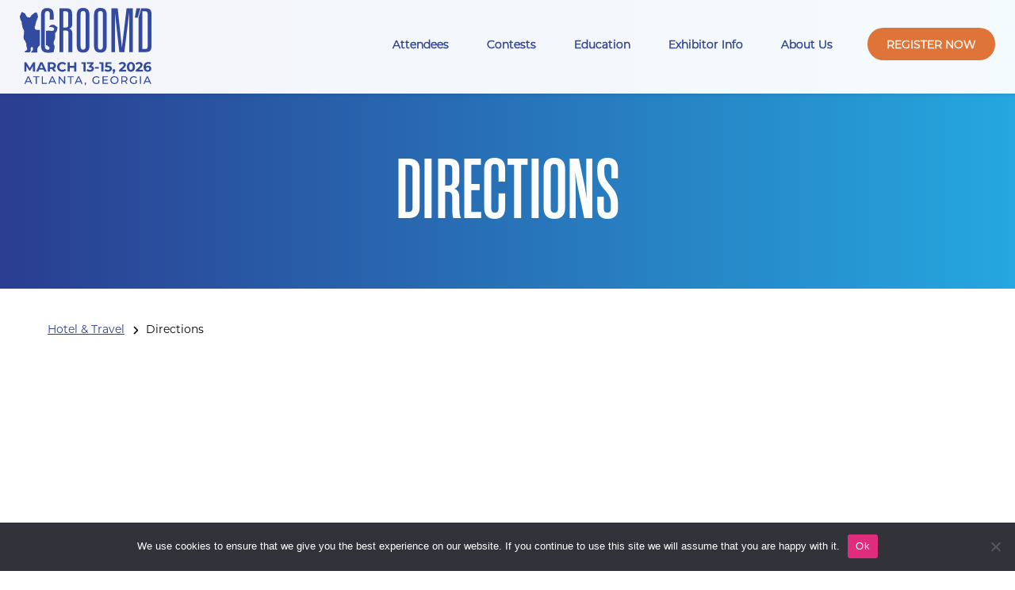

--- FILE ---
content_type: text/html; charset=UTF-8
request_url: https://www.groomd.org/exhibitors/hotel-and-travel/directions/
body_size: 66663
content:
<!DOCTYPE html>

<html lang="en-US" class="premiere">

<head>

    <meta charset="UTF-8" />
<script type="text/javascript">
/* <![CDATA[ */
var gform;gform||(document.addEventListener("gform_main_scripts_loaded",function(){gform.scriptsLoaded=!0}),document.addEventListener("gform/theme/scripts_loaded",function(){gform.themeScriptsLoaded=!0}),window.addEventListener("DOMContentLoaded",function(){gform.domLoaded=!0}),gform={domLoaded:!1,scriptsLoaded:!1,themeScriptsLoaded:!1,isFormEditor:()=>"function"==typeof InitializeEditor,callIfLoaded:function(o){return!(!gform.domLoaded||!gform.scriptsLoaded||!gform.themeScriptsLoaded&&!gform.isFormEditor()||(gform.isFormEditor()&&console.warn("The use of gform.initializeOnLoaded() is deprecated in the form editor context and will be removed in Gravity Forms 3.1."),o(),0))},initializeOnLoaded:function(o){gform.callIfLoaded(o)||(document.addEventListener("gform_main_scripts_loaded",()=>{gform.scriptsLoaded=!0,gform.callIfLoaded(o)}),document.addEventListener("gform/theme/scripts_loaded",()=>{gform.themeScriptsLoaded=!0,gform.callIfLoaded(o)}),window.addEventListener("DOMContentLoaded",()=>{gform.domLoaded=!0,gform.callIfLoaded(o)}))},hooks:{action:{},filter:{}},addAction:function(o,r,e,t){gform.addHook("action",o,r,e,t)},addFilter:function(o,r,e,t){gform.addHook("filter",o,r,e,t)},doAction:function(o){gform.doHook("action",o,arguments)},applyFilters:function(o){return gform.doHook("filter",o,arguments)},removeAction:function(o,r){gform.removeHook("action",o,r)},removeFilter:function(o,r,e){gform.removeHook("filter",o,r,e)},addHook:function(o,r,e,t,n){null==gform.hooks[o][r]&&(gform.hooks[o][r]=[]);var d=gform.hooks[o][r];null==n&&(n=r+"_"+d.length),gform.hooks[o][r].push({tag:n,callable:e,priority:t=null==t?10:t})},doHook:function(r,o,e){var t;if(e=Array.prototype.slice.call(e,1),null!=gform.hooks[r][o]&&((o=gform.hooks[r][o]).sort(function(o,r){return o.priority-r.priority}),o.forEach(function(o){"function"!=typeof(t=o.callable)&&(t=window[t]),"action"==r?t.apply(null,e):e[0]=t.apply(null,e)})),"filter"==r)return e[0]},removeHook:function(o,r,t,n){var e;null!=gform.hooks[o][r]&&(e=(e=gform.hooks[o][r]).filter(function(o,r,e){return!!(null!=n&&n!=o.tag||null!=t&&t!=o.priority)}),gform.hooks[o][r]=e)}});
/* ]]> */
</script>

    <meta name="viewport" content="width=device-width" />

    <meta name='robots' content='index, follow, max-image-preview:large, max-snippet:-1, max-video-preview:-1' />
	<style>img:is([sizes="auto" i], [sizes^="auto," i]) { contain-intrinsic-size: 3000px 1500px }</style>
	
	<!-- This site is optimized with the Yoast SEO plugin v26.8-RC7 - https://yoast.com/product/yoast-seo-wordpress/ -->
	<title>Directions - GROOM&#039;D</title>
	<link rel="canonical" href="https://www.groomd.org/exhibitors/hotel-and-travel/directions/" />
	<meta property="og:locale" content="en_US" />
	<meta property="og:type" content="article" />
	<meta property="og:title" content="Directions - GROOM&#039;D" />
	<meta property="og:url" content="https://www.groomd.org/exhibitors/hotel-and-travel/directions/" />
	<meta property="og:site_name" content="GROOM&#039;D" />
	<meta property="article:modified_time" content="2023-10-13T19:43:17+00:00" />
	<meta name="twitter:card" content="summary_large_image" />
	<script type="application/ld+json" class="yoast-schema-graph">{"@context":"https://schema.org","@graph":[{"@type":"WebPage","@id":"https://www.groomd.org/exhibitors/hotel-and-travel/directions/","url":"https://www.groomd.org/exhibitors/hotel-and-travel/directions/","name":"Directions - GROOM&#039;D","isPartOf":{"@id":"https://www.groomd.org/#website"},"datePublished":"2015-11-04T22:28:03+00:00","dateModified":"2023-10-13T19:43:17+00:00","breadcrumb":{"@id":"https://www.groomd.org/exhibitors/hotel-and-travel/directions/#breadcrumb"},"inLanguage":"en-US","potentialAction":[{"@type":"ReadAction","target":["https://www.groomd.org/exhibitors/hotel-and-travel/directions/"]}]},{"@type":"BreadcrumbList","@id":"https://www.groomd.org/exhibitors/hotel-and-travel/directions/#breadcrumb","itemListElement":[{"@type":"ListItem","position":1,"name":"Home","item":"https://www.groomd.org/"},{"@type":"ListItem","position":2,"name":"Directions"}]},{"@type":"WebSite","@id":"https://www.groomd.org/#website","url":"https://www.groomd.org/","name":"GROOM’D","description":"March 13-15, 2026","potentialAction":[{"@type":"SearchAction","target":{"@type":"EntryPoint","urlTemplate":"https://www.groomd.org/?s={search_term_string}"},"query-input":{"@type":"PropertyValueSpecification","valueRequired":true,"valueName":"search_term_string"}}],"inLanguage":"en-US"}]}</script>
	<!-- / Yoast SEO plugin. -->


<link rel='dns-prefetch' href='//cdn.jsdelivr.net' />
<link rel='dns-prefetch' href='//cdnjs.cloudflare.com' />
<link rel='dns-prefetch' href='//maxcdn.bootstrapcdn.com' />
<link rel="alternate" type="application/rss+xml" title="GROOM&#039;D &raquo; Feed" href="https://www.groomd.org/feed/" />
<link rel="alternate" type="application/rss+xml" title="GROOM&#039;D &raquo; Comments Feed" href="https://www.groomd.org/comments/feed/" />
<link rel="alternate" type="application/rss+xml" title="GROOM&#039;D &raquo; Directions Comments Feed" href="https://www.groomd.org/exhibitors/hotel-and-travel/directions/feed/" />
<script type="text/javascript">
/* <![CDATA[ */
window._wpemojiSettings = {"baseUrl":"https:\/\/s.w.org\/images\/core\/emoji\/16.0.1\/72x72\/","ext":".png","svgUrl":"https:\/\/s.w.org\/images\/core\/emoji\/16.0.1\/svg\/","svgExt":".svg","source":{"concatemoji":"https:\/\/www.groomd.org\/wp-includes\/js\/wp-emoji-release.min.js?ver=6.8.3"}};
/*! This file is auto-generated */
!function(s,n){var o,i,e;function c(e){try{var t={supportTests:e,timestamp:(new Date).valueOf()};sessionStorage.setItem(o,JSON.stringify(t))}catch(e){}}function p(e,t,n){e.clearRect(0,0,e.canvas.width,e.canvas.height),e.fillText(t,0,0);var t=new Uint32Array(e.getImageData(0,0,e.canvas.width,e.canvas.height).data),a=(e.clearRect(0,0,e.canvas.width,e.canvas.height),e.fillText(n,0,0),new Uint32Array(e.getImageData(0,0,e.canvas.width,e.canvas.height).data));return t.every(function(e,t){return e===a[t]})}function u(e,t){e.clearRect(0,0,e.canvas.width,e.canvas.height),e.fillText(t,0,0);for(var n=e.getImageData(16,16,1,1),a=0;a<n.data.length;a++)if(0!==n.data[a])return!1;return!0}function f(e,t,n,a){switch(t){case"flag":return n(e,"\ud83c\udff3\ufe0f\u200d\u26a7\ufe0f","\ud83c\udff3\ufe0f\u200b\u26a7\ufe0f")?!1:!n(e,"\ud83c\udde8\ud83c\uddf6","\ud83c\udde8\u200b\ud83c\uddf6")&&!n(e,"\ud83c\udff4\udb40\udc67\udb40\udc62\udb40\udc65\udb40\udc6e\udb40\udc67\udb40\udc7f","\ud83c\udff4\u200b\udb40\udc67\u200b\udb40\udc62\u200b\udb40\udc65\u200b\udb40\udc6e\u200b\udb40\udc67\u200b\udb40\udc7f");case"emoji":return!a(e,"\ud83e\udedf")}return!1}function g(e,t,n,a){var r="undefined"!=typeof WorkerGlobalScope&&self instanceof WorkerGlobalScope?new OffscreenCanvas(300,150):s.createElement("canvas"),o=r.getContext("2d",{willReadFrequently:!0}),i=(o.textBaseline="top",o.font="600 32px Arial",{});return e.forEach(function(e){i[e]=t(o,e,n,a)}),i}function t(e){var t=s.createElement("script");t.src=e,t.defer=!0,s.head.appendChild(t)}"undefined"!=typeof Promise&&(o="wpEmojiSettingsSupports",i=["flag","emoji"],n.supports={everything:!0,everythingExceptFlag:!0},e=new Promise(function(e){s.addEventListener("DOMContentLoaded",e,{once:!0})}),new Promise(function(t){var n=function(){try{var e=JSON.parse(sessionStorage.getItem(o));if("object"==typeof e&&"number"==typeof e.timestamp&&(new Date).valueOf()<e.timestamp+604800&&"object"==typeof e.supportTests)return e.supportTests}catch(e){}return null}();if(!n){if("undefined"!=typeof Worker&&"undefined"!=typeof OffscreenCanvas&&"undefined"!=typeof URL&&URL.createObjectURL&&"undefined"!=typeof Blob)try{var e="postMessage("+g.toString()+"("+[JSON.stringify(i),f.toString(),p.toString(),u.toString()].join(",")+"));",a=new Blob([e],{type:"text/javascript"}),r=new Worker(URL.createObjectURL(a),{name:"wpTestEmojiSupports"});return void(r.onmessage=function(e){c(n=e.data),r.terminate(),t(n)})}catch(e){}c(n=g(i,f,p,u))}t(n)}).then(function(e){for(var t in e)n.supports[t]=e[t],n.supports.everything=n.supports.everything&&n.supports[t],"flag"!==t&&(n.supports.everythingExceptFlag=n.supports.everythingExceptFlag&&n.supports[t]);n.supports.everythingExceptFlag=n.supports.everythingExceptFlag&&!n.supports.flag,n.DOMReady=!1,n.readyCallback=function(){n.DOMReady=!0}}).then(function(){return e}).then(function(){var e;n.supports.everything||(n.readyCallback(),(e=n.source||{}).concatemoji?t(e.concatemoji):e.wpemoji&&e.twemoji&&(t(e.twemoji),t(e.wpemoji)))}))}((window,document),window._wpemojiSettings);
/* ]]> */
</script>
<link rel='stylesheet' id='sgr-css' href='https://www.groomd.org/wp-content/plugins/simple-google-recaptcha/sgr.css?ver=1762097795' type='text/css' media='all' />
<style id='wp-emoji-styles-inline-css' type='text/css'>

	img.wp-smiley, img.emoji {
		display: inline !important;
		border: none !important;
		box-shadow: none !important;
		height: 1em !important;
		width: 1em !important;
		margin: 0 0.07em !important;
		vertical-align: -0.1em !important;
		background: none !important;
		padding: 0 !important;
	}
</style>
<link rel='stylesheet' id='wp-block-library-css' href='https://www.groomd.org/wp-includes/css/dist/block-library/style.min.css?ver=6.8.3' type='text/css' media='all' />
<style id='spacedmonkey-classic-menu-block-style-inline-css' type='text/css'>
.wp-classic-menu-block>.menu{list-style:none;margin:0;padding:0;text-align:left;width:100%}.wp-classic-menu-block>.menu ul{left:-999em;list-style:none;margin:0;padding:0;position:absolute}.wp-classic-menu-block>.menu li{display:inline-block;padding-right:var(--wp--style--block-gap,2em);position:relative;text-align:left}.wp-classic-menu-block>.menu li:hover>ul{left:auto}.wp-classic-menu-block>.menu li li{display:block}.wp-classic-menu-block>.menu li li:hover>ul{left:100%;top:0}

</style>
<link rel='stylesheet' id='riovizual-block-style-css' href='https://www.groomd.org/wp-content/plugins/riovizual/build/style-index.css?ver=2.3.2' type='text/css' media='all' />
<style id='global-styles-inline-css' type='text/css'>
:root{--wp--preset--aspect-ratio--square: 1;--wp--preset--aspect-ratio--4-3: 4/3;--wp--preset--aspect-ratio--3-4: 3/4;--wp--preset--aspect-ratio--3-2: 3/2;--wp--preset--aspect-ratio--2-3: 2/3;--wp--preset--aspect-ratio--16-9: 16/9;--wp--preset--aspect-ratio--9-16: 9/16;--wp--preset--color--black: #000000;--wp--preset--color--cyan-bluish-gray: #abb8c3;--wp--preset--color--white: #ffffff;--wp--preset--color--pale-pink: #f78da7;--wp--preset--color--vivid-red: #cf2e2e;--wp--preset--color--luminous-vivid-orange: #ff6900;--wp--preset--color--luminous-vivid-amber: #fcb900;--wp--preset--color--light-green-cyan: #7bdcb5;--wp--preset--color--vivid-green-cyan: #00d084;--wp--preset--color--pale-cyan-blue: #8ed1fc;--wp--preset--color--vivid-cyan-blue: #0693e3;--wp--preset--color--vivid-purple: #9b51e0;--wp--preset--color--blue: #2a3d90;--wp--preset--color--eggshell: #e6e6e6;--wp--preset--color--light-blue: #25a7df;--wp--preset--color--bright-green: #28b457;--wp--preset--color--light-green: #e2f0df;--wp--preset--color--mint-green: #b9d532;--wp--preset--color--pale-green: #e2f0df;--wp--preset--color--green: #28b457;--wp--preset--color--orange: #df7439;--wp--preset--color--pink: #f7b1ca;--wp--preset--color--light-pink: #e19bc4;--wp--preset--color--lavender: #ebe8f4;--wp--preset--color--purple: #76338b;--wp--preset--color--alt-purple: #7c6aaf;--wp--preset--color--violet: #7b6bb0;--wp--preset--color--yellow: #f9d122;--wp--preset--gradient--vivid-cyan-blue-to-vivid-purple: linear-gradient(135deg,rgba(6,147,227,1) 0%,rgb(155,81,224) 100%);--wp--preset--gradient--light-green-cyan-to-vivid-green-cyan: linear-gradient(135deg,rgb(122,220,180) 0%,rgb(0,208,130) 100%);--wp--preset--gradient--luminous-vivid-amber-to-luminous-vivid-orange: linear-gradient(135deg,rgba(252,185,0,1) 0%,rgba(255,105,0,1) 100%);--wp--preset--gradient--luminous-vivid-orange-to-vivid-red: linear-gradient(135deg,rgba(255,105,0,1) 0%,rgb(207,46,46) 100%);--wp--preset--gradient--very-light-gray-to-cyan-bluish-gray: linear-gradient(135deg,rgb(238,238,238) 0%,rgb(169,184,195) 100%);--wp--preset--gradient--cool-to-warm-spectrum: linear-gradient(135deg,rgb(74,234,220) 0%,rgb(151,120,209) 20%,rgb(207,42,186) 40%,rgb(238,44,130) 60%,rgb(251,105,98) 80%,rgb(254,248,76) 100%);--wp--preset--gradient--blush-light-purple: linear-gradient(135deg,rgb(255,206,236) 0%,rgb(152,150,240) 100%);--wp--preset--gradient--blush-bordeaux: linear-gradient(135deg,rgb(254,205,165) 0%,rgb(254,45,45) 50%,rgb(107,0,62) 100%);--wp--preset--gradient--luminous-dusk: linear-gradient(135deg,rgb(255,203,112) 0%,rgb(199,81,192) 50%,rgb(65,88,208) 100%);--wp--preset--gradient--pale-ocean: linear-gradient(135deg,rgb(255,245,203) 0%,rgb(182,227,212) 50%,rgb(51,167,181) 100%);--wp--preset--gradient--electric-grass: linear-gradient(135deg,rgb(202,248,128) 0%,rgb(113,206,126) 100%);--wp--preset--gradient--midnight: linear-gradient(135deg,rgb(2,3,129) 0%,rgb(40,116,252) 100%);--wp--preset--font-size--small: 13px;--wp--preset--font-size--medium: 20px;--wp--preset--font-size--large: 36px;--wp--preset--font-size--x-large: 42px;--wp--preset--font-family--montserrat: Montserrat;--wp--preset--font-family--quasimoda: quasimoda;--wp--preset--font-family--rama-gothic-m: rama-gothic-m;--wp--preset--font-family--elgrande: ElGrande;--wp--preset--spacing--20: 0.44rem;--wp--preset--spacing--30: 0.67rem;--wp--preset--spacing--40: 1rem;--wp--preset--spacing--50: 1.5rem;--wp--preset--spacing--60: 2.25rem;--wp--preset--spacing--70: 3.38rem;--wp--preset--spacing--80: 5.06rem;--wp--preset--shadow--natural: 6px 6px 9px rgba(0, 0, 0, 0.2);--wp--preset--shadow--deep: 12px 12px 50px rgba(0, 0, 0, 0.4);--wp--preset--shadow--sharp: 6px 6px 0px rgba(0, 0, 0, 0.2);--wp--preset--shadow--outlined: 6px 6px 0px -3px rgba(255, 255, 255, 1), 6px 6px rgba(0, 0, 0, 1);--wp--preset--shadow--crisp: 6px 6px 0px rgba(0, 0, 0, 1);}:root { --wp--style--global--content-size: 800px;--wp--style--global--wide-size: 1000px; }:where(body) { margin: 0; }.wp-site-blocks > .alignleft { float: left; margin-right: 2em; }.wp-site-blocks > .alignright { float: right; margin-left: 2em; }.wp-site-blocks > .aligncenter { justify-content: center; margin-left: auto; margin-right: auto; }:where(.wp-site-blocks) > * { margin-block-start: 24px; margin-block-end: 0; }:where(.wp-site-blocks) > :first-child { margin-block-start: 0; }:where(.wp-site-blocks) > :last-child { margin-block-end: 0; }:root { --wp--style--block-gap: 24px; }:root :where(.is-layout-flow) > :first-child{margin-block-start: 0;}:root :where(.is-layout-flow) > :last-child{margin-block-end: 0;}:root :where(.is-layout-flow) > *{margin-block-start: 24px;margin-block-end: 0;}:root :where(.is-layout-constrained) > :first-child{margin-block-start: 0;}:root :where(.is-layout-constrained) > :last-child{margin-block-end: 0;}:root :where(.is-layout-constrained) > *{margin-block-start: 24px;margin-block-end: 0;}:root :where(.is-layout-flex){gap: 24px;}:root :where(.is-layout-grid){gap: 24px;}.is-layout-flow > .alignleft{float: left;margin-inline-start: 0;margin-inline-end: 2em;}.is-layout-flow > .alignright{float: right;margin-inline-start: 2em;margin-inline-end: 0;}.is-layout-flow > .aligncenter{margin-left: auto !important;margin-right: auto !important;}.is-layout-constrained > .alignleft{float: left;margin-inline-start: 0;margin-inline-end: 2em;}.is-layout-constrained > .alignright{float: right;margin-inline-start: 2em;margin-inline-end: 0;}.is-layout-constrained > .aligncenter{margin-left: auto !important;margin-right: auto !important;}.is-layout-constrained > :where(:not(.alignleft):not(.alignright):not(.alignfull)){max-width: var(--wp--style--global--content-size);margin-left: auto !important;margin-right: auto !important;}.is-layout-constrained > .alignwide{max-width: var(--wp--style--global--wide-size);}body .is-layout-flex{display: flex;}.is-layout-flex{flex-wrap: wrap;align-items: center;}.is-layout-flex > :is(*, div){margin: 0;}body .is-layout-grid{display: grid;}.is-layout-grid > :is(*, div){margin: 0;}body{padding-top: 0px;padding-right: 0px;padding-bottom: 0px;padding-left: 0px;}a:where(:not(.wp-element-button)){text-decoration: underline;}:root :where(.wp-element-button, .wp-block-button__link){background-color: #32373c;border-width: 0;color: #fff;font-family: inherit;font-size: inherit;line-height: inherit;padding: calc(0.667em + 2px) calc(1.333em + 2px);text-decoration: none;}.has-black-color{color: var(--wp--preset--color--black) !important;}.has-cyan-bluish-gray-color{color: var(--wp--preset--color--cyan-bluish-gray) !important;}.has-white-color{color: var(--wp--preset--color--white) !important;}.has-pale-pink-color{color: var(--wp--preset--color--pale-pink) !important;}.has-vivid-red-color{color: var(--wp--preset--color--vivid-red) !important;}.has-luminous-vivid-orange-color{color: var(--wp--preset--color--luminous-vivid-orange) !important;}.has-luminous-vivid-amber-color{color: var(--wp--preset--color--luminous-vivid-amber) !important;}.has-light-green-cyan-color{color: var(--wp--preset--color--light-green-cyan) !important;}.has-vivid-green-cyan-color{color: var(--wp--preset--color--vivid-green-cyan) !important;}.has-pale-cyan-blue-color{color: var(--wp--preset--color--pale-cyan-blue) !important;}.has-vivid-cyan-blue-color{color: var(--wp--preset--color--vivid-cyan-blue) !important;}.has-vivid-purple-color{color: var(--wp--preset--color--vivid-purple) !important;}.has-blue-color{color: var(--wp--preset--color--blue) !important;}.has-eggshell-color{color: var(--wp--preset--color--eggshell) !important;}.has-light-blue-color{color: var(--wp--preset--color--light-blue) !important;}.has-bright-green-color{color: var(--wp--preset--color--bright-green) !important;}.has-light-green-color{color: var(--wp--preset--color--light-green) !important;}.has-mint-green-color{color: var(--wp--preset--color--mint-green) !important;}.has-pale-green-color{color: var(--wp--preset--color--pale-green) !important;}.has-green-color{color: var(--wp--preset--color--green) !important;}.has-orange-color{color: var(--wp--preset--color--orange) !important;}.has-pink-color{color: var(--wp--preset--color--pink) !important;}.has-light-pink-color{color: var(--wp--preset--color--light-pink) !important;}.has-lavender-color{color: var(--wp--preset--color--lavender) !important;}.has-purple-color{color: var(--wp--preset--color--purple) !important;}.has-alt-purple-color{color: var(--wp--preset--color--alt-purple) !important;}.has-violet-color{color: var(--wp--preset--color--violet) !important;}.has-yellow-color{color: var(--wp--preset--color--yellow) !important;}.has-black-background-color{background-color: var(--wp--preset--color--black) !important;}.has-cyan-bluish-gray-background-color{background-color: var(--wp--preset--color--cyan-bluish-gray) !important;}.has-white-background-color{background-color: var(--wp--preset--color--white) !important;}.has-pale-pink-background-color{background-color: var(--wp--preset--color--pale-pink) !important;}.has-vivid-red-background-color{background-color: var(--wp--preset--color--vivid-red) !important;}.has-luminous-vivid-orange-background-color{background-color: var(--wp--preset--color--luminous-vivid-orange) !important;}.has-luminous-vivid-amber-background-color{background-color: var(--wp--preset--color--luminous-vivid-amber) !important;}.has-light-green-cyan-background-color{background-color: var(--wp--preset--color--light-green-cyan) !important;}.has-vivid-green-cyan-background-color{background-color: var(--wp--preset--color--vivid-green-cyan) !important;}.has-pale-cyan-blue-background-color{background-color: var(--wp--preset--color--pale-cyan-blue) !important;}.has-vivid-cyan-blue-background-color{background-color: var(--wp--preset--color--vivid-cyan-blue) !important;}.has-vivid-purple-background-color{background-color: var(--wp--preset--color--vivid-purple) !important;}.has-blue-background-color{background-color: var(--wp--preset--color--blue) !important;}.has-eggshell-background-color{background-color: var(--wp--preset--color--eggshell) !important;}.has-light-blue-background-color{background-color: var(--wp--preset--color--light-blue) !important;}.has-bright-green-background-color{background-color: var(--wp--preset--color--bright-green) !important;}.has-light-green-background-color{background-color: var(--wp--preset--color--light-green) !important;}.has-mint-green-background-color{background-color: var(--wp--preset--color--mint-green) !important;}.has-pale-green-background-color{background-color: var(--wp--preset--color--pale-green) !important;}.has-green-background-color{background-color: var(--wp--preset--color--green) !important;}.has-orange-background-color{background-color: var(--wp--preset--color--orange) !important;}.has-pink-background-color{background-color: var(--wp--preset--color--pink) !important;}.has-light-pink-background-color{background-color: var(--wp--preset--color--light-pink) !important;}.has-lavender-background-color{background-color: var(--wp--preset--color--lavender) !important;}.has-purple-background-color{background-color: var(--wp--preset--color--purple) !important;}.has-alt-purple-background-color{background-color: var(--wp--preset--color--alt-purple) !important;}.has-violet-background-color{background-color: var(--wp--preset--color--violet) !important;}.has-yellow-background-color{background-color: var(--wp--preset--color--yellow) !important;}.has-black-border-color{border-color: var(--wp--preset--color--black) !important;}.has-cyan-bluish-gray-border-color{border-color: var(--wp--preset--color--cyan-bluish-gray) !important;}.has-white-border-color{border-color: var(--wp--preset--color--white) !important;}.has-pale-pink-border-color{border-color: var(--wp--preset--color--pale-pink) !important;}.has-vivid-red-border-color{border-color: var(--wp--preset--color--vivid-red) !important;}.has-luminous-vivid-orange-border-color{border-color: var(--wp--preset--color--luminous-vivid-orange) !important;}.has-luminous-vivid-amber-border-color{border-color: var(--wp--preset--color--luminous-vivid-amber) !important;}.has-light-green-cyan-border-color{border-color: var(--wp--preset--color--light-green-cyan) !important;}.has-vivid-green-cyan-border-color{border-color: var(--wp--preset--color--vivid-green-cyan) !important;}.has-pale-cyan-blue-border-color{border-color: var(--wp--preset--color--pale-cyan-blue) !important;}.has-vivid-cyan-blue-border-color{border-color: var(--wp--preset--color--vivid-cyan-blue) !important;}.has-vivid-purple-border-color{border-color: var(--wp--preset--color--vivid-purple) !important;}.has-blue-border-color{border-color: var(--wp--preset--color--blue) !important;}.has-eggshell-border-color{border-color: var(--wp--preset--color--eggshell) !important;}.has-light-blue-border-color{border-color: var(--wp--preset--color--light-blue) !important;}.has-bright-green-border-color{border-color: var(--wp--preset--color--bright-green) !important;}.has-light-green-border-color{border-color: var(--wp--preset--color--light-green) !important;}.has-mint-green-border-color{border-color: var(--wp--preset--color--mint-green) !important;}.has-pale-green-border-color{border-color: var(--wp--preset--color--pale-green) !important;}.has-green-border-color{border-color: var(--wp--preset--color--green) !important;}.has-orange-border-color{border-color: var(--wp--preset--color--orange) !important;}.has-pink-border-color{border-color: var(--wp--preset--color--pink) !important;}.has-light-pink-border-color{border-color: var(--wp--preset--color--light-pink) !important;}.has-lavender-border-color{border-color: var(--wp--preset--color--lavender) !important;}.has-purple-border-color{border-color: var(--wp--preset--color--purple) !important;}.has-alt-purple-border-color{border-color: var(--wp--preset--color--alt-purple) !important;}.has-violet-border-color{border-color: var(--wp--preset--color--violet) !important;}.has-yellow-border-color{border-color: var(--wp--preset--color--yellow) !important;}.has-vivid-cyan-blue-to-vivid-purple-gradient-background{background: var(--wp--preset--gradient--vivid-cyan-blue-to-vivid-purple) !important;}.has-light-green-cyan-to-vivid-green-cyan-gradient-background{background: var(--wp--preset--gradient--light-green-cyan-to-vivid-green-cyan) !important;}.has-luminous-vivid-amber-to-luminous-vivid-orange-gradient-background{background: var(--wp--preset--gradient--luminous-vivid-amber-to-luminous-vivid-orange) !important;}.has-luminous-vivid-orange-to-vivid-red-gradient-background{background: var(--wp--preset--gradient--luminous-vivid-orange-to-vivid-red) !important;}.has-very-light-gray-to-cyan-bluish-gray-gradient-background{background: var(--wp--preset--gradient--very-light-gray-to-cyan-bluish-gray) !important;}.has-cool-to-warm-spectrum-gradient-background{background: var(--wp--preset--gradient--cool-to-warm-spectrum) !important;}.has-blush-light-purple-gradient-background{background: var(--wp--preset--gradient--blush-light-purple) !important;}.has-blush-bordeaux-gradient-background{background: var(--wp--preset--gradient--blush-bordeaux) !important;}.has-luminous-dusk-gradient-background{background: var(--wp--preset--gradient--luminous-dusk) !important;}.has-pale-ocean-gradient-background{background: var(--wp--preset--gradient--pale-ocean) !important;}.has-electric-grass-gradient-background{background: var(--wp--preset--gradient--electric-grass) !important;}.has-midnight-gradient-background{background: var(--wp--preset--gradient--midnight) !important;}.has-small-font-size{font-size: var(--wp--preset--font-size--small) !important;}.has-medium-font-size{font-size: var(--wp--preset--font-size--medium) !important;}.has-large-font-size{font-size: var(--wp--preset--font-size--large) !important;}.has-x-large-font-size{font-size: var(--wp--preset--font-size--x-large) !important;}.has-montserrat-font-family{font-family: var(--wp--preset--font-family--montserrat) !important;}.has-quasimoda-font-family{font-family: var(--wp--preset--font-family--quasimoda) !important;}.has-rama-gothic-m-font-family{font-family: var(--wp--preset--font-family--rama-gothic-m) !important;}.has-elgrande-font-family{font-family: var(--wp--preset--font-family--elgrande) !important;}
:root :where(.wp-block-pullquote){font-size: 1.5em;line-height: 1.6;}
</style>
<link rel='stylesheet' id='cookie-notice-front-css' href='https://www.groomd.org/wp-content/plugins/cookie-notice/css/front.min.css?ver=2.5.8' type='text/css' media='all' />
<link rel='stylesheet' id='mdg-prettyPhoto-css' href='https://www.groomd.org/wp-content/plugins/mdg-client-plugin/inc/framework/prettyPhoto/css/prettyPhoto.css?ver=6.8.3' type='text/css' media='all' />
<link rel='stylesheet' id='slick-css' href='//cdn.jsdelivr.net/jquery.slick/1.5.7/slick.css?ver=6.8.3' type='text/css' media='all' />
<link rel='stylesheet' id='mdgeducon-style-css' href='https://www.groomd.org/wp-content/plugins/mdg-client-plugin/css/main.css?ver=6.8.3' type='text/css' media='all' />
<link rel='stylesheet' id='bootstrap_css-css' href='https://maxcdn.bootstrapcdn.com/bootstrap/4.3.1/css/bootstrap.min.css?ver=6.8.3' type='text/css' media='all' />
<link rel='stylesheet' id='font-awesome-css' href='https://maxcdn.bootstrapcdn.com/font-awesome/4.6.3/css/font-awesome.min.css?ver=6.8.3' type='text/css' media='all' />
<link rel='stylesheet' id='main-css-css' href='https://www.groomd.org/wp-content/themes/groomd24/css/main.css?ver=1762900385' type='text/css' media='all' />
<script type="text/javascript" id="sgr-js-extra">
/* <![CDATA[ */
var sgr = {"sgr_site_key":"6Ld7MzwiAAAAALasHaHoCcnYODXraFMW-Woc65bQ"};
/* ]]> */
</script>
<script type="text/javascript" src="https://www.groomd.org/wp-content/plugins/simple-google-recaptcha/sgr.js?ver=1762097796" id="sgr-js"></script>
<script type="text/javascript" id="cookie-notice-front-js-before">
/* <![CDATA[ */
var cnArgs = {"ajaxUrl":"https:\/\/www.groomd.org\/wp-admin\/admin-ajax.php","nonce":"d919be5505","hideEffect":"fade","position":"bottom","onScroll":false,"onScrollOffset":100,"onClick":false,"cookieName":"cookie_notice_accepted","cookieTime":2592000,"cookieTimeRejected":2592000,"globalCookie":false,"redirection":false,"cache":false,"revokeCookies":false,"revokeCookiesOpt":"automatic"};
/* ]]> */
</script>
<script type="text/javascript" src="https://www.groomd.org/wp-content/plugins/cookie-notice/js/front.min.js?ver=2.5.8" id="cookie-notice-front-js"></script>
<script type="text/javascript" src="https://www.groomd.org/wp-includes/js/jquery/jquery.min.js?ver=3.7.1" id="jquery-core-js"></script>
<script type="text/javascript" src="https://www.groomd.org/wp-includes/js/jquery/jquery-migrate.min.js?ver=3.4.1" id="jquery-migrate-js"></script>
<script type="text/javascript" src="https://www.groomd.org/wp-content/plugins/mdg-client-plugin/inc/framework/prettyPhoto/js/jquery.prettyPhoto.js?ver=1" id="mdg-prettyPhoto-js"></script>
<script type="text/javascript" src="https://www.groomd.org/wp-content/plugins/mdg-client-plugin/inc/framework/mdg-client-script.js?ver=1" id="mdg-client-script-js"></script>
<script type="text/javascript" src="//cdn.jsdelivr.net/jquery.slick/1.5.7/slick.min.js?ver=6.8.3" id="slick-js"></script>
<script type="text/javascript" src="//cdnjs.cloudflare.com/ajax/libs/waypoints/4.0.1/jquery.waypoints.min.js?ver=6.8.3" id="waypoints-js"></script>
<script type="text/javascript" src="//cdnjs.cloudflare.com/ajax/libs/waypoints/4.0.1/shortcuts/inview.js?ver=6.8.3" id="waypoints-inview-js"></script>
<script type="text/javascript" src="//cdnjs.cloudflare.com/ajax/libs/notify/0.4.2/notify.min.js?ver=6.8.3" id="waypoints-notify-js"></script>
<script type="text/javascript" src="https://maxcdn.bootstrapcdn.com/bootstrap/4.3.1/js/bootstrap.min.js?ver=6.8.3" id="bootstrap_js-js"></script>
<script type="text/javascript" src="https://www.groomd.org/wp-content/themes/groomd24/js/lib/gsap/gsap.min.js?ver=1762096863" id="gsap-js"></script>
<script type="text/javascript" src="https://www.groomd.org/wp-content/themes/groomd24/js/lib/gsap/ScrollTrigger.min.js?ver=1762096863" id="scrolltrigger-js"></script>
<script type="text/javascript" src="https://www.groomd.org/wp-content/themes/groomd24/js/lib/gsap/SplitText.min.js?ver=1762096863" id="splittext-js"></script>
<link rel="https://api.w.org/" href="https://www.groomd.org/wp-json/" /><link rel="alternate" title="JSON" type="application/json" href="https://www.groomd.org/wp-json/wp/v2/pages/2714" /><link rel="EditURI" type="application/rsd+xml" title="RSD" href="https://www.groomd.org/xmlrpc.php?rsd" />
<meta name="generator" content="WordPress 6.8.3" />
<link rel='shortlink' href='https://www.groomd.org/?p=2714' />
<link rel="alternate" title="oEmbed (JSON)" type="application/json+oembed" href="https://www.groomd.org/wp-json/oembed/1.0/embed?url=https%3A%2F%2Fwww.groomd.org%2Fexhibitors%2Fhotel-and-travel%2Fdirections%2F" />
<link rel="alternate" title="oEmbed (XML)" type="text/xml+oembed" href="https://www.groomd.org/wp-json/oembed/1.0/embed?url=https%3A%2F%2Fwww.groomd.org%2Fexhibitors%2Fhotel-and-travel%2Fdirections%2F&#038;format=xml" />

			<!-- FACEBOOK VERIFICATION TAG -->
			<meta name="facebook-domain-verification" content="qcfak2ujaqv23js4lyrzsle0wyu183" />
		
			<!-- GOOGLE TAG MANAGER -->
			<script>(function(w,d,s,l,i){w[l]=w[l]||[];w[l].push({'gtm.start':
new Date().getTime(),event:'gtm.js'});var f=d.getElementsByTagName(s)[0],
j=d.createElement(s),dl=l!='dataLayer'?'&l='+l:'';j.async=true;j.src=
'https://www.googletagmanager.com/gtm.js?id='+i+dl;f.parentNode.insertBefore(j,f);
})(window,document,'script','dataLayer','GTM-MGR7RXS');</script>

		
			<!-- PARDOT TRACKING CODE -->
			<script type="text/javascript">
piAId = '599081';
piCId = '61520';
piHostname = 'pi.pardot.com';

(function() {
	function async_load(){
		var s = document.createElement('script'); s.type = 'text/javascript';
		s.src = ('https:' == document.location.protocol ? 'https://pi' : 'http://cdn') + '.pardot.com/pd.js';
		var c = document.getElementsByTagName('script')[0]; c.parentNode.insertBefore(s, c);
	}
	if(window.attachEvent) { window.attachEvent('onload', async_load); }
	else { window.addEventListener('load', async_load, false); }
})();
</script>
		<style class='wp-fonts-local' type='text/css'>
@font-face{font-family:ElGrande;font-style:normal;font-weight:normal;font-display:fallback;src:url('https://www.groomd.org/wp-content/themes/groomd24/fonts/el-grande/el-grande.woff') format('woff');font-stretch:normal;}
</style>
<link rel="icon" href="https://www.groomd.org/wp-content/uploads/2023/11/cropped-favicon-32x32.png" sizes="32x32" />
<link rel="icon" href="https://www.groomd.org/wp-content/uploads/2023/11/cropped-favicon-192x192.png" sizes="192x192" />
<link rel="apple-touch-icon" href="https://www.groomd.org/wp-content/uploads/2023/11/cropped-favicon-180x180.png" />
<meta name="msapplication-TileImage" content="https://www.groomd.org/wp-content/uploads/2023/11/cropped-favicon-270x270.png" />

</head>

<body class="wp-singular page-template-default page page-id-2714 page-child parent-pageid-174 wp-theme-groomd24 cookies-not-set sub-page no-sidebar">
    <!-- Responsive Helper -->
    <!-- <div class="sizer"><p></p></div> -->
    <!-- Responsive Helper -->


    <div class="site-container ">

        
        <header id="site-header">

            
            <section id="site-branding">
                
                <div id="site-logo">
                    <a href="https://www.groomd.org/" title="GROOM&#039;D" rel="home">
                        <img src="https://www.groomd.org/wp-content/uploads/2025/03/GRM26_Logo_BLUE.svg" alt=""/>                    </a>
                </div>

                <nav id="site-menu" role="navigation">
                    <button class="menu-toggle" aria-controls="primary-menu" aria-expanded="false"></button>
                    <div class="holder">
                    <ul id="menu-main-post-show" class="menu"><li id="menu-item-5700" class="menu-item menu-item-type-post_type menu-item-object-page menu-item-has-children menu-item-5700"><a href="https://www.groomd.org/attendees/">Attendees</a>
<ul class="sub-menu">
	<li id="menu-item-6630" class="menu-item menu-item-type-post_type menu-item-object-page menu-item-6630"><a href="https://www.groomd.org/attendees/attendee-show-schedule/">Attendee Show Schedule</a></li>
	<li id="menu-item-10049" class="menu-item menu-item-type-custom menu-item-object-custom menu-item-10049"><a href="https://s23.a2zinc.net/clients/WPA/APF2026/Public/EventMap.aspx?shMode=E">Floor Plan</a></li>
	<li id="menu-item-6487" class="menu-item menu-item-type-post_type menu-item-object-page current-page-ancestor menu-item-6487"><a href="https://www.groomd.org/exhibitors/hotel-and-travel/">Hotel &#038; Travel</a></li>
	<li id="menu-item-6060" class="menu-item menu-item-type-custom menu-item-object-custom menu-item-6060"><a href="https://apf2026.smallworldlabs.com/exhibitors">2026 Exhibitor List</a></li>
	<li id="menu-item-5703" class="menu-item menu-item-type-post_type menu-item-object-page menu-item-5703"><a href="https://www.groomd.org/attendees/sponsors/">Sponsors &#038; Partners</a></li>
	<li id="menu-item-5702" class="menu-item menu-item-type-post_type menu-item-object-page menu-item-5702"><a href="https://www.groomd.org/attendees/faq/">Attendee FAQ</a></li>
</ul>
</li>
<li id="menu-item-5704" class="menu-item menu-item-type-post_type menu-item-object-page menu-item-has-children menu-item-5704"><a href="https://www.groomd.org/contests-2/">Contests</a>
<ul class="sub-menu">
	<li id="menu-item-6592" class="menu-item menu-item-type-post_type menu-item-object-page menu-item-6592"><a href="https://www.groomd.org/contests-2/contest-general-info-2/">Competition Guidelines</a></li>
	<li id="menu-item-6046" class="menu-item menu-item-type-post_type menu-item-object-page menu-item-6046"><a href="https://www.groomd.org/contests-2/contest-schedule/">Contest Schedule</a></li>
	<li id="menu-item-8545" class="menu-item menu-item-type-post_type menu-item-object-page menu-item-8545"><a href="https://www.groomd.org/contests-2/contest-judges/">Contest Judges</a></li>
	<li id="menu-item-10443" class="menu-item menu-item-type-post_type menu-item-object-page menu-item-10443"><a href="https://www.groomd.org/contests-2/contest-rules-2/">Contest Rules</a></li>
	<li id="menu-item-5712" class="menu-item menu-item-type-post_type menu-item-object-page menu-item-5712"><a href="https://www.groomd.org/contests-2/prize-money/">Prize Money</a></li>
	<li id="menu-item-6472" class="menu-item menu-item-type-post_type menu-item-object-page menu-item-6472"><a href="https://www.groomd.org/contests-2/judge-bios/">Judge Bios</a></li>
	<li id="menu-item-11013" class="menu-item menu-item-type-post_type menu-item-object-page menu-item-11013"><a href="https://www.groomd.org/contests-2/winners-2025/">Winners</a></li>
</ul>
</li>
<li id="menu-item-5715" class="menu-item menu-item-type-post_type menu-item-object-page menu-item-has-children menu-item-5715"><a href="https://www.groomd.org/education/">Education</a>
<ul class="sub-menu">
	<li id="menu-item-9796" class="menu-item menu-item-type-post_type menu-item-object-page menu-item-9796"><a href="https://www.groomd.org/education/education-schedule/">Education Schedule</a></li>
	<li id="menu-item-6310" class="menu-item menu-item-type-post_type menu-item-object-page menu-item-6310"><a href="https://www.groomd.org/education/speaker-bios/">Speaker Bios</a></li>
</ul>
</li>
<li id="menu-item-5719" class="menu-item menu-item-type-post_type menu-item-object-page current-page-ancestor menu-item-has-children menu-item-5719"><a href="https://www.groomd.org/exhibitors/">Exhibitor Info</a>
<ul class="sub-menu">
	<li id="menu-item-5721" class="menu-item menu-item-type-post_type menu-item-object-page menu-item-5721"><a href="https://www.groomd.org/exhibitors/space-application/">Exhibitor Application</a></li>
	<li id="menu-item-10050" class="menu-item menu-item-type-custom menu-item-object-custom menu-item-10050"><a href="https://s23.a2zinc.net/clients/WPA/APF2026/Public/EventMap.aspx?shMode=E">Floor Plan</a></li>
	<li id="menu-item-6663" class="menu-item menu-item-type-post_type menu-item-object-page menu-item-6663"><a href="https://www.groomd.org/exhibitors/service-kit/">Service Kit</a></li>
	<li id="menu-item-10051" class="menu-item menu-item-type-custom menu-item-object-custom menu-item-10051"><a href="https://apf2026.smallworldlabs.com/home">Exhibitor Hub Portal</a></li>
	<li id="menu-item-6059" class="menu-item menu-item-type-custom menu-item-object-custom menu-item-6059"><a target="_blank" href="https://s23.a2zinc.net/clients/WPA/APF2026/Public/sponsorshipgallery.aspx">Sponsorship Opportunities</a></li>
	<li id="menu-item-5729" class="menu-item menu-item-type-post_type menu-item-object-page current-page-ancestor menu-item-5729"><a href="https://www.groomd.org/exhibitors/hotel-and-travel/">Hotel &#038; Travel</a></li>
	<li id="menu-item-6599" class="menu-item menu-item-type-post_type menu-item-object-page menu-item-6599"><a href="https://www.groomd.org/exhibitors/exhibitor-show-schedule/">Exhibitor Show Schedule</a></li>
	<li id="menu-item-5730" class="menu-item menu-item-type-post_type menu-item-object-page menu-item-5730"><a href="https://www.groomd.org/exhibitors/faq/">Exhibitor FAQ</a></li>
</ul>
</li>
<li id="menu-item-8793" class="menu-item menu-item-type-post_type menu-item-object-page menu-item-has-children menu-item-8793"><a href="https://www.groomd.org/about-us/">About Us</a>
<ul class="sub-menu">
	<li id="menu-item-5734" class="menu-item menu-item-type-post_type menu-item-object-page menu-item-5734"><a href="https://www.groomd.org/about-us/contact-us/">Contact Us</a></li>
	<li id="menu-item-5733" class="menu-item menu-item-type-post_type menu-item-object-page menu-item-5733"><a href="https://www.groomd.org/about-us/wpa-good-works/">WPA Good Works</a></li>
	<li id="menu-item-5732" class="menu-item menu-item-type-post_type menu-item-object-page menu-item-5732"><a href="https://www.groomd.org/about-us/photo-gallery/">Photo Gallery</a></li>
</ul>
</li>
<li id="menu-item-8669" class="registration-button menu-item menu-item-type-custom menu-item-object-custom menu-item-8669"><a href="https://www.groomd.org/registration/">Register Now</a></li>
</ul><ul id="menu-social-menu" class="menu"><li id="menu-item-3133" class="icon-facebook menu-item menu-item-type-custom menu-item-object-custom menu-item-3133"><a target="_blank" href="https://www.facebook.com/GROOMDByWPA"><i class="fa fa-facebook" aria-hidden="true"></i></a></li>
<li id="menu-item-3136" class="icon-instagram menu-item menu-item-type-custom menu-item-object-custom menu-item-3136"><a target="_blank" href="https://www.instagram.com/groomdbywpa/"><i class="fa fa-instagram" aria-hidden="true"></i></a></li>
</ul>                    <a id="mobile-logo" href="https://www.groomd.org/" title="GROOM&#039;D" rel="home">
                        <img src="https://www.groomd.org/wp-content/themes/groomd24/images/GROOMD_Logo_Tag_White.svg" alt="GROOM&#039;D"/>
                    </a>
                    </div>
                </nav>
            </section>

        </header>

        
        <div class="page-container">


            <!-- page-hero -->
            <section class="page-hero">
                <div class="container">

                    <!-- TITLE -->
                    <h1>
                        Directions
                        <!-- SUB TITLE -->
                                                    
                    </h1>

                    

                </div>
            </section>
            <!-- end : page-hero -->

        
	<ul class="breadcrumbs-menu"><li class="breadcrumbs-item">
					<a href="https://www.groomd.org/exhibitors/">Exhibitors</a>
					<span class="breadcrumbs-sep"><svg xmlns="http://www.w3.org/2000/svg" viewBox="0 0 320 512"><!--! Font Awesome Pro 6.4.2 by @fontawesome - https://fontawesome.com License - https://fontawesome.com/license (Commercial License) Copyright 2023 Fonticons, Inc. --><path d="M278.6 233.4c12.5 12.5 12.5 32.8 0 45.3l-160 160c-12.5 12.5-32.8 12.5-45.3 0s-12.5-32.8 0-45.3L210.7 256 73.4 118.6c-12.5-12.5-12.5-32.8 0-45.3s32.8-12.5 45.3 0l160 160z"/></svg></span>
					<span class="main-breadcrumb-content">Directions</span>
				</li><li class="breadcrumbs-item">
					<a href="https://www.groomd.org/exhibitors/hotel-and-travel/">Hotel &#038; Travel</a>
					<span class="breadcrumbs-sep"><svg xmlns="http://www.w3.org/2000/svg" viewBox="0 0 320 512"><!--! Font Awesome Pro 6.4.2 by @fontawesome - https://fontawesome.com License - https://fontawesome.com/license (Commercial License) Copyright 2023 Fonticons, Inc. --><path d="M278.6 233.4c12.5 12.5 12.5 32.8 0 45.3l-160 160c-12.5 12.5-32.8 12.5-45.3 0s-12.5-32.8 0-45.3L210.7 256 73.4 118.6c-12.5-12.5-12.5-32.8 0-45.3s32.8-12.5 45.3 0l160 160z"/></svg></span>
					<span class="main-breadcrumb-content">Directions</span>
				</li></ul>
<main id="page" >

	<!-- ENTRY -->
	<!-- <header class="entry-header">


		<h1 class="entry-title"><a href="https://www.groomd.org/exhibitors/hotel-and-travel/directions/">Directions</a></h1>

	</header> -->

	<!-- CONTENT -->
	<p><iframe src="https://www.google.com/maps/embed?pb=!1m18!1m12!1m3!1d3321.44871796921!2d-84.46076758439487!3d33.64553334649952!2m3!1f0!2f0!3f0!3m2!1i1024!2i768!4f13.1!3m3!1m2!1s0x88f4e2c1f1d1fd2d%3A0x96fc6788d2cc919f!2s2000+Convention+Center+Concourse%2C+College+Park%2C+GA+30337!5e0!3m2!1sen!2sus!4v1446676038811" style="width:100%;" height="600" frameborder="0" style="border:0" allowfullscreen></iframe></p>
<div style="height: 100px;"> </div>

	<!-- PAGINATION -->
	<nav class="nav-entry">

	
</nav>
</main>

<aside id="sidebar">

	
</aside>        </div><!-- .page-container -->

        
        <!-- footer -->
        <footer class="page-footer content-section">

            <!-- newsletter-bottom -->
            <section class="newsletter-bottom">
                <div class='gf_browser_chrome gform_wrapper gform_legacy_markup_wrapper gform-theme--no-framework newsletter-bottom,_wrapper gf_simple_horizontal_wrapper' data-form-theme='legacy' data-form-index='0' id='gform_wrapper_7' >
                        <div class='gform_heading'>
                            <p class='gform_description'>Sign up for updates on registration, classes, contests and more!</p>
                        </div><form method='post' enctype='multipart/form-data'  id='gform_7' class='newsletter-bottom, gf_simple_horizontal' action='/exhibitors/hotel-and-travel/directions/' data-formid='7' novalidate>
                        <div class='gform-body gform_body'><ul id='gform_fields_7' class='gform_fields top_label form_sublabel_below description_below validation_below'><li id="field_7_2" class="gfield gfield--type-honeypot gform_validation_container field_sublabel_below gfield--has-description field_description_below field_validation_below gfield_visibility_visible"  ><label class='gfield_label gform-field-label' for='input_7_2'>Instagram</label><div class='ginput_container'><input name='input_2' id='input_7_2' type='text' value='' autocomplete='new-password'/></div><div class='gfield_description' id='gfield_description_7_2'>This field is for validation purposes and should be left unchanged.</div></li><li id="field_7_1" class="gfield gfield--type-email input-newsletter-bottom gf_inline gfield_contains_required field_sublabel_below gfield--no-description field_description_above hidden_label field_validation_below gfield_visibility_visible"  ><label class='gfield_label gform-field-label' for='input_7_1'>Email<span class="gfield_required"><span class="gfield_required gfield_required_asterisk">*</span></span></label><div class='ginput_container ginput_container_email'>
                            <input name='input_1' id='input_7_1' type='email' value='' class='medium'   placeholder='Email' aria-required="true" aria-invalid="false"  />
                        </div></li></ul></div>
        <div class='gform-footer gform_footer top_label'> <input type='submit' id='gform_submit_button_7' class='gform_button button' onclick='gform.submission.handleButtonClick(this);' data-submission-type='submit' value='Submit'  /> 
            <input type='hidden' class='gform_hidden' name='gform_submission_method' data-js='gform_submission_method_7' value='postback' />
            <input type='hidden' class='gform_hidden' name='gform_theme' data-js='gform_theme_7' id='gform_theme_7' value='legacy' />
            <input type='hidden' class='gform_hidden' name='gform_style_settings' data-js='gform_style_settings_7' id='gform_style_settings_7' value='' />
            <input type='hidden' class='gform_hidden' name='is_submit_7' value='1' />
            <input type='hidden' class='gform_hidden' name='gform_submit' value='7' />
            
            <input type='hidden' class='gform_hidden' name='gform_unique_id' value='' />
            <input type='hidden' class='gform_hidden' name='state_7' value='WyJbXSIsIjQ1YTFhZTQ2YzI5OTJlMmNlOThlNDMxYWZlYTUxMzljIl0=' />
            <input type='hidden' autocomplete='off' class='gform_hidden' name='gform_target_page_number_7' id='gform_target_page_number_7' value='0' />
            <input type='hidden' autocomplete='off' class='gform_hidden' name='gform_source_page_number_7' id='gform_source_page_number_7' value='1' />
            <input type='hidden' name='gform_field_values' value='' />
            
        </div>
                        </form>
                        </div><script type="text/javascript">
/* <![CDATA[ */
 gform.initializeOnLoaded( function() {gformInitSpinner( 7, 'https://www.groomd.org/wp-content/plugins/gravityforms/images/spinner.svg', true );jQuery('#gform_ajax_frame_7').on('load',function(){var contents = jQuery(this).contents().find('*').html();var is_postback = contents.indexOf('GF_AJAX_POSTBACK') >= 0;if(!is_postback){return;}var form_content = jQuery(this).contents().find('#gform_wrapper_7');var is_confirmation = jQuery(this).contents().find('#gform_confirmation_wrapper_7').length > 0;var is_redirect = contents.indexOf('gformRedirect(){') >= 0;var is_form = form_content.length > 0 && ! is_redirect && ! is_confirmation;var mt = parseInt(jQuery('html').css('margin-top'), 10) + parseInt(jQuery('body').css('margin-top'), 10) + 100;if(is_form){jQuery('#gform_wrapper_7').html(form_content.html());if(form_content.hasClass('gform_validation_error')){jQuery('#gform_wrapper_7').addClass('gform_validation_error');} else {jQuery('#gform_wrapper_7').removeClass('gform_validation_error');}setTimeout( function() { /* delay the scroll by 50 milliseconds to fix a bug in chrome */  }, 50 );if(window['gformInitDatepicker']) {gformInitDatepicker();}if(window['gformInitPriceFields']) {gformInitPriceFields();}var current_page = jQuery('#gform_source_page_number_7').val();gformInitSpinner( 7, 'https://www.groomd.org/wp-content/plugins/gravityforms/images/spinner.svg', true );jQuery(document).trigger('gform_page_loaded', [7, current_page]);window['gf_submitting_7'] = false;}else if(!is_redirect){var confirmation_content = jQuery(this).contents().find('.GF_AJAX_POSTBACK').html();if(!confirmation_content){confirmation_content = contents;}jQuery('#gform_wrapper_7').replaceWith(confirmation_content);jQuery(document).trigger('gform_confirmation_loaded', [7]);window['gf_submitting_7'] = false;wp.a11y.speak(jQuery('#gform_confirmation_message_7').text());}else{jQuery('#gform_7').append(contents);if(window['gformRedirect']) {gformRedirect();}}jQuery(document).trigger("gform_pre_post_render", [{ formId: "7", currentPage: "current_page", abort: function() { this.preventDefault(); } }]);        if (event && event.defaultPrevented) {                return;        }        const gformWrapperDiv = document.getElementById( "gform_wrapper_7" );        if ( gformWrapperDiv ) {            const visibilitySpan = document.createElement( "span" );            visibilitySpan.id = "gform_visibility_test_7";            gformWrapperDiv.insertAdjacentElement( "afterend", visibilitySpan );        }        const visibilityTestDiv = document.getElementById( "gform_visibility_test_7" );        let postRenderFired = false;        function triggerPostRender() {            if ( postRenderFired ) {                return;            }            postRenderFired = true;            gform.core.triggerPostRenderEvents( 7, current_page );            if ( visibilityTestDiv ) {                visibilityTestDiv.parentNode.removeChild( visibilityTestDiv );            }        }        function debounce( func, wait, immediate ) {            var timeout;            return function() {                var context = this, args = arguments;                var later = function() {                    timeout = null;                    if ( !immediate ) func.apply( context, args );                };                var callNow = immediate && !timeout;                clearTimeout( timeout );                timeout = setTimeout( later, wait );                if ( callNow ) func.apply( context, args );            };        }        const debouncedTriggerPostRender = debounce( function() {            triggerPostRender();        }, 200 );        if ( visibilityTestDiv && visibilityTestDiv.offsetParent === null ) {            const observer = new MutationObserver( ( mutations ) => {                mutations.forEach( ( mutation ) => {                    if ( mutation.type === 'attributes' && visibilityTestDiv.offsetParent !== null ) {                        debouncedTriggerPostRender();                        observer.disconnect();                    }                });            });            observer.observe( document.body, {                attributes: true,                childList: false,                subtree: true,                attributeFilter: [ 'style', 'class' ],            });        } else {            triggerPostRender();        }    } );} ); 
/* ]]> */
</script>
</section>
            <!-- end : newsletter-bottom -->

            <div class="logos">
                <a class="groomd-logo" href="https://www.groomd.org/">
                    <img src="https://www.groomd.org/wp-content/themes/groomd24/images/GROOMD_Logo_Tag_White.svg" alt="Atlanta Pet Fair & Conference logo">
                </a>
                <a class="wpa-logo" href="https://www.worldpetassociation.org" target="_blank">
                    <img src="https://www.groomd.org/wp-content/themes/groomd24/images/WPA_Logo-White.svg" alt="World Pet Association Logo"></a>
            </div>
            <a class="support-button" href="https://www.worldpetassociation.org" target="_blank">How are we supporting the pet industry?</a>
            <nav>
                <div class="menu-social-menu-container"><ul id="menu-social-menu-1" class="menu"><li class="icon-facebook menu-item menu-item-type-custom menu-item-object-custom menu-item-3133"><a target="_blank" href="https://www.facebook.com/GROOMDByWPA"><i class="fa fa-facebook" aria-hidden="true"></i></a></li>
<li class="icon-instagram menu-item menu-item-type-custom menu-item-object-custom menu-item-3136"><a target="_blank" href="https://www.instagram.com/groomdbywpa/"><i class="fa fa-instagram" aria-hidden="true"></i></a></li>
</ul></div>            </nav>
            <div class="copyright">
                <p>&copy;2026&nbsp;<a href="https://www.groomd.org/" rel="home">GROOM&#039;D</a>.&nbsp;All rights reserved.</p>
                <span class="sep"></span>
                <p><a href="https://www.worldpetassociation.org" target="_blank">World Pet Association</a>, 11801 Pierce Street Ste. 200, Riverside, CA 92505</p>
                <span class="sep"></span>
                <p><a href="/privacy-policy/" rel="home">Privacy Policy</a></p>
            </div>

            <div class="footer-image"><img src="https://www.groomd.org/wp-content/uploads/2023/10/dog-watermark.png" alt=""/></div>        </footer>
        <!-- end : footer -->


        
        <script type="text/javascript">window.$zoho=window.$zoho || {};$zoho.salesiq=$zoho.salesiq||{ready:function(){}};var d=document;s=d.createElement("script");s.type="text/javascript";s.id="zsiqscript";s.defer=true;s.src="https://salesiq.zohopublic.com/widget?plugin_source=wordpress&wc=siq628d6a29575cd32d968106f8f34e8a7f452026b300e53126954541cc6659ed39";t=d.getElementsByTagName("script")[0];t.parentNode.insertBefore(s,t);</script><script type="speculationrules">
{"prefetch":[{"source":"document","where":{"and":[{"href_matches":"\/*"},{"not":{"href_matches":["\/wp-*.php","\/wp-admin\/*","\/wp-content\/uploads\/*","\/wp-content\/*","\/wp-content\/plugins\/*","\/wp-content\/themes\/groomd24\/*","\/*\\?(.+)"]}},{"not":{"selector_matches":"a[rel~=\"nofollow\"]"}},{"not":{"selector_matches":".no-prefetch, .no-prefetch a"}}]},"eagerness":"conservative"}]}
</script>
<link rel='stylesheet' id='gforms_reset_css-css' href='https://www.groomd.org/wp-content/plugins/gravityforms/legacy/css/formreset.min.css?ver=2.9.25' type='text/css' media='all' />
<link rel='stylesheet' id='gforms_formsmain_css-css' href='https://www.groomd.org/wp-content/plugins/gravityforms/legacy/css/formsmain.min.css?ver=2.9.25' type='text/css' media='all' />
<link rel='stylesheet' id='gforms_ready_class_css-css' href='https://www.groomd.org/wp-content/plugins/gravityforms/legacy/css/readyclass.min.css?ver=2.9.25' type='text/css' media='all' />
<link rel='stylesheet' id='gforms_browsers_css-css' href='https://www.groomd.org/wp-content/plugins/gravityforms/legacy/css/browsers.min.css?ver=2.9.25' type='text/css' media='all' />
<script type="text/javascript" src="https://www.groomd.org/wp-content/plugins/mdg-client-plugin/js/main.js?ver=1.1" id="mdgeducon-scripts-js"></script>
<script type="text/javascript" id="wpfront-scroll-top-js-extra">
/* <![CDATA[ */
var wpfront_scroll_top_data = {"data":{"css":"#wpfront-scroll-top-container{position:fixed;cursor:pointer;z-index:9999;border:none;outline:none;background-color:rgba(0,0,0,0);box-shadow:none;outline-style:none;text-decoration:none;opacity:0;display:none;align-items:center;justify-content:center;margin:0;padding:0}#wpfront-scroll-top-container.show{display:flex;opacity:1}#wpfront-scroll-top-container .sr-only{position:absolute;width:1px;height:1px;padding:0;margin:-1px;overflow:hidden;clip:rect(0,0,0,0);white-space:nowrap;border:0}#wpfront-scroll-top-container .text-holder{padding:3px 10px;-webkit-border-radius:3px;border-radius:3px;-webkit-box-shadow:4px 4px 5px 0px rgba(50,50,50,.5);-moz-box-shadow:4px 4px 5px 0px rgba(50,50,50,.5);box-shadow:4px 4px 5px 0px rgba(50,50,50,.5)}#wpfront-scroll-top-container{right:20px;bottom:80px;}#wpfront-scroll-top-container img{width:50px;height:50px;}#wpfront-scroll-top-container .text-holder{color:#ffffff;background-color:#000000;width:50px;height:50px;line-height:50px;}#wpfront-scroll-top-container .text-holder:hover{background-color:#000000;}#wpfront-scroll-top-container i{color:#000000;}","html":"<button id=\"wpfront-scroll-top-container\" aria-label=\"\" title=\"\" ><img src=\"https:\/\/www.groomd.org\/wp-content\/plugins\/wpfront-scroll-top\/includes\/assets\/icons\/1.png\" alt=\"\" title=\"\"><\/button>","data":{"hide_iframe":false,"button_fade_duration":5,"auto_hide":false,"auto_hide_after":2,"scroll_offset":100,"button_opacity":1,"button_action":"top","button_action_element_selector":"","button_action_container_selector":"html, body","button_action_element_offset":0,"scroll_duration":400}}};
/* ]]> */
</script>
<script type="text/javascript" src="https://www.groomd.org/wp-content/plugins/wpfront-scroll-top/includes/assets/wpfront-scroll-top.min.js?ver=3.0.1.09211" id="wpfront-scroll-top-js" defer="defer" data-wp-strategy="defer"></script>
<script type="text/javascript" src="https://www.groomd.org/wp-content/themes/groomd24/js/main-output.js?ver=1762096860" id="main-js"></script>
<script type="text/javascript" src="https://www.groomd.org/wp-content/themes/groomd24/js/navigation.js?ver%5B0%5D=jquery" id="navigation-js"></script>
<script type="text/javascript" src="https://www.groomd.org/wp-includes/js/dist/dom-ready.min.js?ver=f77871ff7694fffea381" id="wp-dom-ready-js"></script>
<script type="text/javascript" src="https://www.groomd.org/wp-includes/js/dist/hooks.min.js?ver=4d63a3d491d11ffd8ac6" id="wp-hooks-js"></script>
<script type="text/javascript" src="https://www.groomd.org/wp-includes/js/dist/i18n.min.js?ver=5e580eb46a90c2b997e6" id="wp-i18n-js"></script>
<script type="text/javascript" id="wp-i18n-js-after">
/* <![CDATA[ */
wp.i18n.setLocaleData( { 'text direction\u0004ltr': [ 'ltr' ] } );
/* ]]> */
</script>
<script type="text/javascript" src="https://www.groomd.org/wp-includes/js/dist/a11y.min.js?ver=3156534cc54473497e14" id="wp-a11y-js"></script>
<script type="text/javascript" defer='defer' src="https://www.groomd.org/wp-content/plugins/gravityforms/js/jquery.json.min.js?ver=2.9.25" id="gform_json-js"></script>
<script type="text/javascript" id="gform_gravityforms-js-extra">
/* <![CDATA[ */
var gform_i18n = {"datepicker":{"days":{"monday":"Mo","tuesday":"Tu","wednesday":"We","thursday":"Th","friday":"Fr","saturday":"Sa","sunday":"Su"},"months":{"january":"January","february":"February","march":"March","april":"April","may":"May","june":"June","july":"July","august":"August","september":"September","october":"October","november":"November","december":"December"},"firstDay":1,"iconText":"Select date"}};
var gf_legacy_multi = [];
var gform_gravityforms = {"strings":{"invalid_file_extension":"This type of file is not allowed. Must be one of the following:","delete_file":"Delete this file","in_progress":"in progress","file_exceeds_limit":"File exceeds size limit","illegal_extension":"This type of file is not allowed.","max_reached":"Maximum number of files reached","unknown_error":"There was a problem while saving the file on the server","currently_uploading":"Please wait for the uploading to complete","cancel":"Cancel","cancel_upload":"Cancel this upload","cancelled":"Cancelled","error":"Error","message":"Message"},"vars":{"images_url":"https:\/\/www.groomd.org\/wp-content\/plugins\/gravityforms\/images"}};
var gf_global = {"gf_currency_config":{"name":"U.S. Dollar","symbol_left":"$","symbol_right":"","symbol_padding":"","thousand_separator":",","decimal_separator":".","decimals":2,"code":"USD"},"base_url":"https:\/\/www.groomd.org\/wp-content\/plugins\/gravityforms","number_formats":[],"spinnerUrl":"https:\/\/www.groomd.org\/wp-content\/plugins\/gravityforms\/images\/spinner.svg","version_hash":"7bcbd5bbd0ff28c6a72958ced9dbc0aa","strings":{"newRowAdded":"New row added.","rowRemoved":"Row removed","formSaved":"The form has been saved.  The content contains the link to return and complete the form."}};
/* ]]> */
</script>
<script type="text/javascript" defer='defer' src="https://www.groomd.org/wp-content/plugins/gravityforms/js/gravityforms.min.js?ver=2.9.25" id="gform_gravityforms-js"></script>
<script type="text/javascript" defer='defer' src="https://www.groomd.org/wp-content/plugins/gravityforms/js/placeholders.jquery.min.js?ver=2.9.25" id="gform_placeholder-js"></script>
<script type="text/javascript" defer='defer' src="https://www.groomd.org/wp-content/plugins/gravityforms/assets/js/dist/utils.min.js?ver=48a3755090e76a154853db28fc254681" id="gform_gravityforms_utils-js"></script>
<script type="text/javascript" defer='defer' src="https://www.groomd.org/wp-content/plugins/gravityforms/assets/js/dist/vendor-theme.min.js?ver=4f8b3915c1c1e1a6800825abd64b03cb" id="gform_gravityforms_theme_vendors-js"></script>
<script type="text/javascript" id="gform_gravityforms_theme-js-extra">
/* <![CDATA[ */
var gform_theme_config = {"common":{"form":{"honeypot":{"version_hash":"7bcbd5bbd0ff28c6a72958ced9dbc0aa"},"ajax":{"ajaxurl":"https:\/\/www.groomd.org\/wp-admin\/admin-ajax.php","ajax_submission_nonce":"5927152fa8","i18n":{"step_announcement":"Step %1$s of %2$s, %3$s","unknown_error":"There was an unknown error processing your request. Please try again."}}}},"hmr_dev":"","public_path":"https:\/\/www.groomd.org\/wp-content\/plugins\/gravityforms\/assets\/js\/dist\/","config_nonce":"60e9c58c22"};
/* ]]> */
</script>
<script type="text/javascript" defer='defer' src="https://www.groomd.org/wp-content/plugins/gravityforms/assets/js/dist/scripts-theme.min.js?ver=244d9e312b90e462b62b2d9b9d415753" id="gform_gravityforms_theme-js"></script>
<script type="text/javascript">
/* <![CDATA[ */
 gform.initializeOnLoaded( function() { jQuery(document).on('gform_post_render', function(event, formId, currentPage){if(formId == 7) {if(typeof Placeholders != 'undefined'){
                        Placeholders.enable();
                    }} } );jQuery(document).on('gform_post_conditional_logic', function(event, formId, fields, isInit){} ) } ); 
/* ]]> */
</script>
<script type="text/javascript">
/* <![CDATA[ */
 gform.initializeOnLoaded( function() {jQuery(document).trigger("gform_pre_post_render", [{ formId: "7", currentPage: "1", abort: function() { this.preventDefault(); } }]);        if (event && event.defaultPrevented) {                return;        }        const gformWrapperDiv = document.getElementById( "gform_wrapper_7" );        if ( gformWrapperDiv ) {            const visibilitySpan = document.createElement( "span" );            visibilitySpan.id = "gform_visibility_test_7";            gformWrapperDiv.insertAdjacentElement( "afterend", visibilitySpan );        }        const visibilityTestDiv = document.getElementById( "gform_visibility_test_7" );        let postRenderFired = false;        function triggerPostRender() {            if ( postRenderFired ) {                return;            }            postRenderFired = true;            gform.core.triggerPostRenderEvents( 7, 1 );            if ( visibilityTestDiv ) {                visibilityTestDiv.parentNode.removeChild( visibilityTestDiv );            }        }        function debounce( func, wait, immediate ) {            var timeout;            return function() {                var context = this, args = arguments;                var later = function() {                    timeout = null;                    if ( !immediate ) func.apply( context, args );                };                var callNow = immediate && !timeout;                clearTimeout( timeout );                timeout = setTimeout( later, wait );                if ( callNow ) func.apply( context, args );            };        }        const debouncedTriggerPostRender = debounce( function() {            triggerPostRender();        }, 200 );        if ( visibilityTestDiv && visibilityTestDiv.offsetParent === null ) {            const observer = new MutationObserver( ( mutations ) => {                mutations.forEach( ( mutation ) => {                    if ( mutation.type === 'attributes' && visibilityTestDiv.offsetParent !== null ) {                        debouncedTriggerPostRender();                        observer.disconnect();                    }                });            });            observer.observe( document.body, {                attributes: true,                childList: false,                subtree: true,                attributeFilter: [ 'style', 'class' ],            });        } else {            triggerPostRender();        }    } ); 
/* ]]> */
</script>

		<!-- Cookie Notice plugin v2.5.8 by Hu-manity.co https://hu-manity.co/ -->
		<div id="cookie-notice" role="dialog" class="cookie-notice-hidden cookie-revoke-hidden cn-position-bottom" aria-label="Cookie Notice" style="background-color: rgba(50,50,58,1);"><div class="cookie-notice-container" style="color: #fff"><span id="cn-notice-text" class="cn-text-container">We use cookies to ensure that we give you the best experience on our website. If you continue to use this site we will assume that you are happy with it.</span><span id="cn-notice-buttons" class="cn-buttons-container"><button id="cn-accept-cookie" data-cookie-set="accept" class="cn-set-cookie cn-button" aria-label="Ok" style="background-color: #df2c7c">Ok</button></span><button id="cn-close-notice" data-cookie-set="accept" class="cn-close-icon" aria-label="No"></button></div>
			
		</div>
		<!-- / Cookie Notice plugin -->
    </div><!-- .site-container -->

</body>

</html>


--- FILE ---
content_type: text/css
request_url: https://www.groomd.org/wp-content/plugins/mdg-client-plugin/css/main.css?ver=6.8.3
body_size: 10572
content:
article[class^=mdgeducon] .edit-link{font-size:.8em}article[class^=mdgeducon] .return-link{margin:1em 0}.mdgeducon-schedule-glance .schedule-glance-container .time-container{display:-webkit-flex;display:flex;width:100%}.mdgeducon-schedule-glance .schedule-glance-container .time-title{margin:0;padding-right:1em;-webkit-box-sizing:border-box;-moz-box-sizing:border-box;box-sizing:border-box}.mdgeducon-schedule-glance .schedule-glance-container.schedule-format-grid .time-events{width:100%;display:-webkit-flex;display:flex;-webkit-flex-wrap:wrap;flex-wrap:wrap}.mdgeducon-schedule-glance .schedule-glance-container.schedule-format-grid .mdgeducon-schedule-item{margin-left:0;flex-grow:1;min-width:23%;width:0}.mdgeducon-schedule-glance .schedule-glance-container.schedule-format-grid .mdgeducon-schedule-item:nth-of-type(4n){margin-right:0}@media screen and (max-width: 768px){.mdgeducon-schedule-glance .schedule-glance-container.schedule-format-grid .mdgeducon-schedule-item{min-width:48% !important}.mdgeducon-schedule-glance .schedule-glance-container.schedule-format-grid .mdgeducon-schedule-item:nth-of-type(2n){margin-right:0}}@media screen and (max-width: 480px){.mdgeducon-schedule-glance .schedule-glance-container.schedule-format-grid .mdgeducon-schedule-item{width:100% !important;margin-right:0}}.mdgeducon-schedule-glance .schedule-glance-container.schedule-format-grid .time-title{min-width:120px;max-width:120px;text-align:left;padding-left:1em}.mdgeducon-schedule-glance .schedule-glance-container.schedule-format-list .time-events{width:100%}.mdgeducon-schedule-glance .schedule-glance-container.schedule-format-list .time-title{min-width:120px;max-width:120px;text-align:right}.mdgeducon-event-item,.mdgeducon-schedule-item{width:100%;-webkit-box-sizing:border-box;-moz-box-sizing:border-box;box-sizing:border-box;margin-bottom:2em}.mdgeducon-event-item>*:first-child,.mdgeducon-schedule-item>*:first-child{margin-top:0 !important}.mdgeducon-event-item>*:first-child>.block-button-link,.mdgeducon-schedule-item>*:first-child>.block-button-link{margin-top:0 !important}.mdgeducon-event-item>*:last-child,.mdgeducon-schedule-item>*:last-child{margin-bottom:0 !important}.mdgeducon-event-item>*:last-child>.block-button-link,.mdgeducon-schedule-item>*:last-child>.block-button-link{margin-bottom:0 !important}.mdgeducon-event-item .event-header>*:first-child,.mdgeducon-schedule-item .event-header>*:first-child{margin-top:0 !important}.mdgeducon-event-item .event-header>*:first-child>.block-button-link,.mdgeducon-schedule-item .event-header>*:first-child>.block-button-link{margin-top:0 !important}.mdgeducon-event-item .event-header>*:last-child,.mdgeducon-schedule-item .event-header>*:last-child{margin-bottom:0 !important}.mdgeducon-event-item .event-header>*:last-child>.block-button-link,.mdgeducon-schedule-item .event-header>*:last-child>.block-button-link{margin-bottom:0 !important}.mdgeducon-event-item .event-meta,.mdgeducon-schedule-item .event-meta{font-weight:bold}.mdgeducon-event-item .event-meta>span:after,.mdgeducon-schedule-item .event-meta>span:after{content:" | "}.mdgeducon-event-item .event-meta>span:last-child:after,.mdgeducon-schedule-item .event-meta>span:last-child:after{content:none}.mdgeducon-event-item .event-content>*:first-child,.mdgeducon-schedule-item .event-content>*:first-child{margin-top:0 !important}.mdgeducon-event-item .event-content>*:first-child>.block-button-link,.mdgeducon-schedule-item .event-content>*:first-child>.block-button-link{margin-top:0 !important}.mdgeducon-event-item .event-content>*:last-child,.mdgeducon-schedule-item .event-content>*:last-child{margin-bottom:0 !important}.mdgeducon-event-item .event-content>*:last-child>.block-button-link,.mdgeducon-schedule-item .event-content>*:last-child>.block-button-link{margin-bottom:0 !important}.mdgeducon-event-item .event-profiles,.mdgeducon-schedule-item .event-profiles{margin-top:2em;margin-bottom:2em}.mdgeducon-event-item .event-profiles .mdgeducon-profile-item,.mdgeducon-schedule-item .event-profiles .mdgeducon-profile-item{max-width:25%}.mdgeducon-events-list .mdgeducon-event-item,.mdgeducon-events-list .mdgeducon-schedule-item{overflow:hidden;cursor:pointer}.schedule-link{text-decoration:none}.mdgeducon-schedule-item{transform:scale(1);transition:transform .2s;background-color:#efefef;padding:1em 2.5em 1em 1.5em;margin-bottom:.5em;margin-right:.5em;overflow:visible;position:relative}.mdgeducon-schedule-item:hover{transform:scale(1.025)}.mdgeducon-schedule-item:last-child{margin-right:0}.mdgeducon-schedule-item .event-meta{font-weight:normal}.mdgeducon-schedule-item .event-footer{position:relative;z-index:1}.event-link,.profile-link{text-decoration:none;position:absolute;top:0;right:0;bottom:0;left:0}.schedule-category-colors{position:absolute;right:0;top:0;height:100%;width:.8em;display:-webkit-flex;display:flex;-webkit-flex-direction:column;flex-direction:column}.schedule-category-colors .category-color{display:block;width:100%;height:100%}.mdgeducon-schedule-key{margin:0 0 2em 0;padding:0;list-style-type:none}.mdgeducon-schedule-key .key-item{display:inline-block;margin:0 .3em .5em .3em}.mdgeducon-schedule-key .key-item:first-child{margin-left:0}.mdgeducon-schedule-key .key-item:last-child{margin-right:0}.mdgeducon-schedule-key .key-button{position:relative;display:inline-block;padding:.5em 1.5em;text-decoration:none}.mdgeducon-schedule-key .key-button .key-category-color{position:absolute;z-index:0;top:0;bottom:0;left:0;right:0;background-color:#333}.mdgeducon-schedule-key .key-button .key-category-name{position:relative;width:100%;text-align:center;z-index:1}.mdgeducon-profile-item{position:relative}.mdgeducon-profile-item:first-of-type{margin-left:0}.mdgeducon-profile-item:last-of-type{margin-right:0}.mdgeducon-profile-item .headshot-container img{width:100%;height:auto}.mdgeducon-profile-item .profile-meta{text-align:center;margin-top:.5em}.mdgeducon-profile-item .profile-name{font-size:1.2em;font-weight:bold;margin-bottom:.4em}.mdgeducon-profile-item .profile-occupations{font-size:.9em;line-height:1.4em}.mdgeducon-profile-item .profile-occupations .occupation{margin-bottom:.4em}.mdgeducon-profile-item-single{width:100%;margin-top:1em}.mdgeducon-profile-item-single .profile-headshot,.mdgeducon-profile-item-single .profile-meta{width:100%;max-width:250px;float:left;clear:left;margin-right:3em;margin-bottom:1em}.mdgeducon-profile-item-single .profile-headshot img,.mdgeducon-profile-item-single .profile-meta img{width:100%;height:auto}.mdgeducon-profile-item-single .profile-meta{margin-bottom:1.5em}.mdgeducon-profile-item-single .profile-content>*:first-child{margin-top:0 !important}.mdgeducon-profile-item-single .profile-content>*:first-child>.block-button-link{margin-top:0 !important}.mdgeducon-profile-item-single .profile-content>*:last-child{margin-bottom:0 !important}.mdgeducon-profile-item-single .profile-content>*:last-child>.block-button-link{margin-bottom:0 !important}.mdgeducon-profile-item-single .profile-content::after{clear:both;display:block;content:""}.mdgeducon-profile-list .profiles-category{margin-top:3em;display:-webkit-flex;display:flex;-webkit-flex-wrap:wrap;flex-wrap:wrap;-webkit-justify-content:space-between;justify-content:space-between}.mdgeducon-profile-list .profiles-category>article{display:inline-block;width:20.5%;position:relative;vertical-align:top;padding-bottom:1em;margin:0 2%}.mdgeducon-profile-list .profiles-category>article:last-child{margin-right:auto}@media screen and (max-width: 768px){.mdgeducon-profile-list .profiles-category>article{width:45%}}@media screen and (max-width: 480px){.mdgeducon-profile-list .profiles-category>article{width:100%}}.mdgeducon-sponsor-item .sponsor img{max-width:100%;height:auto;margin:auto}.mdgeducon-sponsor-list .sponsors-category{display:-webkit-flex;display:flex;-webkit-flex-wrap:wrap;flex-wrap:wrap;-webkit-justify-content:space-between;justify-content:space-between}.mdgeducon-sponsor-list .sponsors-category>article{display:inline-block;width:20.5%;position:relative;vertical-align:top;padding-bottom:1em;margin:0 2%}.mdgeducon-sponsor-list .sponsors-category>article:last-child{margin-right:auto}@media screen and (max-width: 768px){.mdgeducon-sponsor-list .sponsors-category>article{width:45%}}@media screen and (max-width: 480px){.mdgeducon-sponsor-list .sponsors-category>article{width:100%}}.mdgeducon-sponsor-list .mdgeducon-sponsor-item .sponsor-link,.mdgeducon-sponsor-list .mdgeducon-sponsor-item img{margin:auto;display:block}.mdgeducon-category-slider .slick-slide img{max-width:100%;max-height:100%;width:auto;height:auto;margin:auto}/*# sourceMappingURL=data:application/json;charset=utf-8,%7B%22version%22:3,%22sourceRoot%22:%22%22,%22sources%22:%5B%22../sass/main.scss%22,%22../sass/compass/css3/_shared.scss%22,%22../sass/compass/css3/_box-sizing.scss%22,%22../sass/compass/css3/_flexbox.scss%22,%22../sass/_range.scss%22,%22../sass/_helpers.scss%22%5D,%22names%22:%5B%5D,%22mappings%22:%22AA2CC,qCACC,eAGD,uCACC,aAOC,sECxBsD,qBAKA,aDqBrD,WAGD,kEACC,SACA,kBChDqD,mBCNlD,WDQqD,gBCRrD,WDW0D,WCX1D,WF2DH,wFACC,WCrCoD,qBAKA,aAtBA,kBEmBtC,KFd8C,UEc9C,KHwCf,oGACC,cACA,YACA,cACA,QACA,mIIWH,qCJhBE,oGAMsB,6JIUxB,qCJhBE,oGAOqB,sCAGrB,uFACC,gBACA,gBACA,gBACA,iBAKD,wFACC,WAGD,uFACC,gBACA,gBACA,iBAOJ,+CAEC,WC9FuD,mBCNlD,WDQqD,gBCRrD,WDW0D,WCX1D,WFsGL,kBKnCA,4OACA,8OADA,oSACA,sSLwCA,uEACC,iBACA,6FACC,cAGD,mHACC,aKhDF,wSACA,0SLuDA,+EACC,eACA,kBACA,+HACC,cAKH,6FACC,gBACA,eAED,eACC,qBAGD,yBK1CC,mBAEA,yBL2CA,yBACA,4BACA,mBACA,kBACA,iBACA,kBKjDA,sDLmDA,oCACC,eAGD,qCACC,mBAGD,uCACC,kBACA,UAIF,0BACC,qBACA,kBACA,MACA,QACA,SACA,OAKD,0BACC,kBACA,QACA,MACA,YACA,WC7JuD,qBAKA,aAtBA,uBEctC,OFT8C,eES9C,OHqKjB,0CACC,cACA,WACA,YAKF,wBACC,iBACA,UACA,qBAEA,kCACC,qBACA,wBACA,8CACC,cAED,6CACC,eAIF,oCACC,kBACA,qBACA,mBACA,qBAEA,wDACC,kBACA,UACA,MACA,SACA,OACA,QACA,sBAGD,uDACC,kBACA,WACA,kBACA,UAMH,wBACC,kBAEA,sCACC,cAGD,qCACC,eAIA,gDACC,WACA,YAIF,sCACC,kBACA,gBAGD,sCACC,gBACA,iBACA,mBAGD,6CACC,eACA,kBAEA,yDACC,mBAKH,+BACC,WACA,eAEA,8FACC,WACA,gBACA,WACA,WACA,iBACA,kBACA,sGACC,WACA,YAIF,6CAEC,oBKlOD,+LACA,mMA1CA,uDACC,WACA,cACA,WLsRD,2CACC,eC7RsD,qBAKA,aAtBA,kBEmBtC,KFd8C,UEc9C,KFnBsC,wBEuDtC,cFlD8C,gBEkD9C,cHhDjB,mDACC,qBACA,YACA,kBACA,mBACA,mBACA,YAEA,8DACC,kBI2DF,qCJpEA,mDAaE,WIuDF,qCJpEA,mDAgBE,YAkSF,qCACC,eACA,YACA,YAMD,2CCjTuD,qBAKA,aAtBA,kBEmBtC,KFd8C,UEc9C,KFnBsC,wBEuDtC,cFlD8C,gBEkD9C,cHhDjB,mDACC,qBACA,YACA,kBACA,mBACA,mBACA,YAEA,8DACC,kBI2DF,qCJpEA,mDAaE,WIuDF,qCJpEA,mDAgBE,YA+SD,kHACC,YACA,cAOF,4CACC,eACA,gBACA,WACA,YACA%22,%22file%22:%22main.css%22%7D */


--- FILE ---
content_type: text/css
request_url: https://www.groomd.org/wp-content/themes/groomd24/css/main.css?ver=1762900385
body_size: 131114
content:
@import url(https://use.typekit.net/oxs0vur.css);
.alignnone{margin:5px 20px 20px 0}.aligncenter,div.aligncenter{display:block;margin:5px auto}.alignright{float:right;margin:5px 0 20px 20px}.alignleft{float:left;margin:5px 20px 20px 0}a img.alignright{float:right;margin:5px 0 20px 20px}a img.alignleft,a img.alignnone{margin:5px 20px 20px 0}a img.alignleft{float:left}a img.aligncenter{display:block;margin-left:auto;margin-right:auto}.wp-block-image img{height:auto}.wp-caption{background:#fff;border:1px solid #f0f0f0;max-width:96%;padding:5px 3px 10px;text-align:center}.wp-caption.alignleft,.wp-caption.alignnone{margin:5px 20px 20px 0}.wp-caption.alignright{margin:5px 0 20px 20px}.wp-caption img{border:0;height:auto;margin:0;max-width:98.5%;padding:0;width:auto}.wp-caption p.wp-caption-text{font-size:11px;line-height:17px;margin:0;padding:0 4px 5px}.screen-reader-text{clip:rect(1px,1px,1px,1px);height:1px;overflow:hidden;position:absolute!important;width:1px}.screen-reader-text:focus{clip:auto!important;background-color:#f1f1f1;border-radius:3px;box-shadow:0 0 2px 2px rgba(0,0,0,.6);color:#21759b;display:block;font-size:14px;font-size:.875rem;font-weight:700;height:auto;left:5px;line-height:normal;padding:15px 23px 14px;text-decoration:none;top:5px;width:auto;z-index:100000}.wp-block-spacer{margin-bottom:0;margin-top:0}:root{--max-width-content:1200px;--line-height-content:1.5;--z-nav-hover:400;--z-nav:300;--color-black:#000;--color-black-rgb:hexToRGB(#000);--color-blue:#2a3d90;--color-blue-rgb:hexToRGB(#2a3d90);--color-blue-light:#25a7df;--color-blue-light-rgb:hexToRGB(#25a7df);--color-grey:#383838;--color-grey-rgb:hexToRGB(#383838);--color-grey-dark:#333;--color-grey-dark-rgb:hexToRGB(#333);--color-grey-light:silver;--color-grey-light-rgb:hexToRGB(silver);--color-grey-mid:#888;--color-grey-mid-rgb:hexToRGB(#888);--color-orange:#df7439;--color-orange-rgb:hexToRGB(#df7439);--color-eggshell:#f6f6f6;--color-eggshell-rgb:hexToRGB(#f6f6f6);--color-pink:#f7b1ca;--color-pink-rgb:hexToRGB(#f7b1ca);--color-purple:#76338b;--color-purple-rgb:hexToRGB(#76338b);--color-transparent:transparent;--color-transparent-rgb:hexToRGB(transparent);--color-white:#fff;--color-white-rgb:hexToRGB(#fff);--color-yellow:#f9d122;--color-yellow-rgb:hexToRGB(#f9d122)}/*! normalize.scss v0.1.0 | MIT License | based on git.io/normalize */html{-ms-text-size-adjust:100%;-webkit-text-size-adjust:100%;font-family:sans-serif}body{margin:0}article,aside,details,figcaption,figure,footer,header,hgroup,main,menu,nav,section,summary{display:block}audio,canvas,progress,video{display:inline-block;vertical-align:baseline}audio:not([controls]){display:none;height:0}[hidden],template{display:none}a{background-color:transparent}a:active,a:hover{outline:0}abbr[title]{border-bottom:1px dotted}b,strong{display:inline;font-weight:700}dfn{font-style:italic}h1{font-size:2em}mark{background:#ff0;color:#000}small{font-size:80%}sub,sup{font-size:75%;line-height:0;position:relative;vertical-align:baseline}sup{top:-.5em}sub{bottom:-.25em}img{border:0}svg:not(:root){overflow:hidden}figure{margin:1em 40px}hr{box-sizing:content-box;height:0}pre{overflow:auto}code,kbd,pre,samp{font-family:monospace,monospace;font-size:1em}button,input,optgroup,select,textarea{color:inherit;font:inherit;margin:0}button{overflow:visible}button,select{text-transform:none}button,html input[type=button],input[type=reset],input[type=submit]{-webkit-appearance:button;cursor:pointer}button[disabled],html input[disabled]{cursor:default}button::-moz-focus-inner,input::-moz-focus-inner{border:0;padding:0}input{line-height:normal}input[type=checkbox],input[type=radio]{box-sizing:border-box;padding:0}input[type=number]::-webkit-inner-spin-button,input[type=number]::-webkit-outer-spin-button{height:auto}input[type=search]{-webkit-appearance:textfield;box-sizing:content-box}input[type=search]::-webkit-search-cancel-button,input[type=search]::-webkit-search-decoration{-webkit-appearance:none}fieldset{border:1px solid silver;margin:0 2px;padding:.35em .625em .75em}legend{border:0;padding:0}textarea{overflow:auto}optgroup{font-weight:700}table{border-collapse:collapse;border-spacing:0}td,th{padding:0}.page-footer{align-items:center;background:var(--color-blue-light);background:linear-gradient(to bottom,var(--color-blue-light),var(--color-blue));display:flex;flex-direction:column;font-family:Gotham Book,sans-serif;justify-content:center;padding:3rem 2rem 6rem;position:relative;text-align:center}.page-footer:after{clear:both;content:"";display:block}.page-footer .footer-image{align-items:flex-end;bottom:10px;display:flex;height:100%;position:absolute;right:0}.page-footer .footer-image img{max-height:90%;opacity:.1;transition:all 1s}.page-footer .newsletter-bottom{color:#fff;font-family:Montserrat,sans-serif;margin-bottom:0;width:100%}@media screen and (min-width:992px){.page-footer .newsletter-bottom{margin-bottom:30px}}.page-footer .newsletter-bottom form{align-items:center;display:flex;flex-direction:column;justify-content:center}@media screen and (min-width:768px){.page-footer .newsletter-bottom form{flex-direction:row}}.page-footer .newsletter-bottom form input[type=email]{border:none;border-radius:50px;color:#000;height:50px;margin-top:1px;padding:1.2rem 2rem!important}.page-footer .newsletter-bottom form input[type=button]{font-weight:800!important;padding-top:8px!important}.page-footer .newsletter-bottom form input[type=submit]{font-weight:800!important;padding:18px 28px!important}.page-footer .logos{align-items:center;display:flex;flex-direction:column;justify-content:center;max-width:600px;width:100%}@media screen and (min-width:768px){.page-footer .logos{flex-direction:row;justify-content:space-evenly}}.page-footer .logos .groomd-logo{max-width:180px;opacity:1;padding:30px 10px;transition:opacity .2s ease-in-out;width:100%}.page-footer .logos .groomd-logo:hover{opacity:.8}@media screen and (min-width:992px){.page-footer .logos .groomd-logo{padding:0}}.page-footer .logos .wpa-logo{max-width:200px;opacity:1;transition:opacity .2s ease-in-out;width:100%}.page-footer .logos .wpa-logo:hover{opacity:.8}.page-footer .support-button{background-color:var(--color-two);border-radius:50px;color:#fff;display:block;font-family:var(--font-primary);font-size:7px;font-size:.7rem;font-weight:800;margin:30px 20px 10px;padding:10px 20px;text-decoration:none;text-transform:uppercase;transition:all .2s ease-in-out}@media screen and (min-width:992px){.page-footer .support-button{font-size:14px;font-size:1.4rem}}.page-footer .support-button:hover{text-decoration:none;transform:scale(1.04)}@media screen and (min-width:992px){.page-footer .support-button{padding:10px 30px}}.page-footer nav{max-width:260px;width:100%}.page-footer nav .menu-social-menu-container .menu{display:flex;justify-content:space-around;margin-bottom:0;padding:10px 20px 20px}.page-footer nav .menu-social-menu-container .menu li{display:block}.page-footer nav .menu-social-menu-container .menu li a{color:#fff;font-size:30px;font-size:3rem;text-decoration:none;transition:opacity .2s ease-in-out}.page-footer nav .menu-social-menu-container .menu li a:hover{opacity:.4;text-decoration:none}.page-footer nav .menu-social-menu-container .menu li a i{padding:2px}.page-footer .copyright{color:#fff;display:flex;flex-direction:column;margin-top:2rem;text-align:center}@media screen and (min-width:992px){.page-footer .copyright{flex-direction:row}}.page-footer .copyright p{font-size:10px;font-size:1rem;margin-bottom:0}@media screen and (min-width:992px){.page-footer .copyright p{font-size:12px;font-size:1.2rem}}.page-footer .copyright p a{border-bottom:1px solid transparent;color:#fff;text-decoration:none;transition:all .2s ease-in-out}.page-footer .copyright p a:hover{border-bottom:1px solid #fff;color:#fff;text-decoration:none}@media screen and (min-width:992px){.page-footer .copyright .sep{background-color:#fff;display:block;height:20px;margin:0 10px;width:1px}}#site-header{background-color:hsla(0,0%,100%,.95);box-shadow:0 0 5px 0 rgba(0,0,0,.15);padding:0;position:fixed;top:0;width:100%;z-index:99}#site-header:after{clear:both;content:" ";display:table}#site-header #site-branding{display:table;padding:10px 25px;position:relative;width:100%}#site-header #site-branding #site-logo{display:table-cell;vertical-align:middle;width:180px}#site-header #site-branding #site-logo a{display:block;opacity:1;text-decoration:none;transition:opacity .2s ease-in-out}#site-header #site-branding #site-logo a:hover{opacity:.8}#site-header #site-branding #site-logo a img{padding-right:14px;vertical-align:middle;width:180px}#site-menu{display:block;height:90px}#site-menu button{background:transparent;border:none;color:#970978;display:block;position:absolute;right:20px;top:24px;z-index:1}#site-menu button:before{content:"";display:block;font-family:FontAwesome;font-size:20px;font-size:2rem}@media screen and (min-width:992px){#site-menu button:before{display:none}#site-menu button{background-color:transparent;border:0;color:#970978;display:none;font-size:inherit;font-size:140px;font-size:14rem;height:35px;left:auto;padding:0;right:0;text-rendering:auto;top:0;width:35px;z-index:5}#site-menu button:before{content:""}}#site-menu>.holder{display:flex;flex-direction:column;text-align:right}@media screen and (min-width:992px){#site-menu>.holder{flex-direction:row-reverse}}#site-menu>.holder>ul.menu{display:none;height:90px;margin-bottom:0;padding:0}@media screen and (min-width:992px){#site-menu>.holder>ul.menu{display:inline-flex}}#site-menu>.holder>ul.menu a{-webkit-text-stroke-width:.5px;font-weight:400!important}#site-menu>.holder>ul.menu>li{align-items:center;display:flex;justify-content:flex-start;margin:0;position:relative;text-align:left}#site-menu>.holder>ul.menu>li:hover ul.sub-menu{display:block}#site-menu>.holder>ul.menu>li:hover a{color:var(--color-two)}#site-menu>.holder>ul.menu>li:last-of-type:hover ul.sub-menu,#site-menu>.holder>ul.menu>li:nth-last-of-type(2):hover ul.sub-menu{right:10px}#site-menu>.holder>ul.menu>li a{color:var(--color-one);display:block;font-size:16px;font-size:1.6rem;font-weight:600;padding:36px 10px;text-decoration:none;transition:all .2s ease-in-out}@media screen and (min-width:992px){#site-menu>.holder>ul.menu>li a{font-size:12px;font-size:1.2rem}}@media screen and (min-width:1200px){#site-menu>.holder>ul.menu>li a{font-size:14px;font-size:1.4rem;padding:14px 24px}}#site-menu>.holder>ul.menu>li ul.sub-menu{background-color:hsla(0,0%,100%,.95);box-shadow:0 5px 5px 0 rgba(0,0,0,.15);display:none;margin:0;padding:0;position:absolute;top:90px;transition:all .2s ease-in-out;width:200px}#site-menu>.holder>ul.menu>li ul.sub-menu li{display:block;font-size:18px;font-size:1.8rem;margin:0;text-align:left;transition:all .2s ease-in-out;width:auto}#site-menu>.holder>ul.menu>li ul.sub-menu li:hover a{color:#970978}#site-menu>.holder>ul.menu>li ul.sub-menu li a{color:#000;cursor:pointer;font-size:16px;font-size:1.6rem;height:auto;padding:10px 20px;text-decoration:none;transition:all .5s ease-in-out}@media screen and (min-width:992px){#site-menu>.holder>ul.menu>li ul.sub-menu li a{font-size:12px;font-size:1.2rem}}@media screen and (min-width:1200px){#site-menu>.holder>ul.menu>li ul.sub-menu li a{font-size:14px;font-size:1.4rem;padding:14px 24px}}#site-menu>.holder>ul.menu>li ul.sub-menu li a:hover{background-color:var(--color-one);color:var(--color-white)}#site-menu>.holder #mobile-logo{display:none;max-width:300px;padding:20px 40px 200px}#site-menu.toggled button{color:#fff}#site-menu.toggled button:before{content:"";display:block;font-family:FontAwesome;font-size:20px;font-size:2rem}@media screen and (min-width:992px){#site-menu.toggled button:before{display:none}}#site-menu.toggled>.holder{background-color:var(--color-two);height:100vh;left:0;overflow-y:scroll;padding-top:40px;position:absolute;right:0;top:0;width:100vw}#site-menu.toggled>.holder .registration-button a{background-color:var(--color-one)}#site-menu.toggled>.holder>ul.menu{background-color:transparent;display:flex;flex-direction:column;height:auto;padding:10px 50px 10px 40px}#site-menu.toggled>.holder>ul.menu>li{align-items:flex-start;background-color:transparent;flex-direction:column;padding-top:20px}#site-menu.toggled>.holder>ul.menu>li:before{background-color:#970978;content:"";height:1px;transform:translateY(-10px);width:100%}#site-menu.toggled>.holder>ul.menu>li:first-child:before,#site-menu.toggled>.holder>ul.menu>li:last-child:before{display:none}@media screen and (min-width:992px){#site-menu.toggled>.holder>ul.menu>li{border-top:none;padding-top:0}}#site-menu.toggled>.holder>ul.menu>li.registration-button a{margin:10px 0 0;width:auto}#site-menu.toggled>.holder>ul.menu>li a{color:#fff;padding:0;width:100%}#site-menu.toggled>.holder>ul.menu>li ul.sub-menu{background-color:transparent;box-shadow:none;display:block;padding:10px 0 10px 20px;position:relative;top:auto;width:100%}#site-menu.toggled>.holder>ul.menu>li ul.sub-menu li{border-bottom:none}#site-menu.toggled>.holder>ul.menu>li ul.sub-menu li a{color:#fff;padding:10px}@media screen and (min-width:992px){#site-menu.toggled>.holder>ul.menu>li ul.sub-menu li a{padding:0 10px}}#site-menu.toggled>.holder>ul.menu>li ul.sub-menu li a:hover{color:#fff}#site-menu.toggled>.holder #mobile-logo{display:block}#menu-social-menu{flex-direction:row!important;justify-content:space-between;padding-bottom:30px;width:240px}#menu-social-menu li:before{display:none!important}#menu-social-menu li a{font-size:1.6em!important}@media screen and (min-width:992px){#menu-social-menu{display:none!important}}.sizer{background:#fff;border-radius:60px 0 0 0;bottom:0;color:#000;height:auto;opacity:1;padding:5px;position:fixed;right:0;text-align:center;width:100px;z-index:20000}.sizer,.sizer p{margin:0}.sizer p:before{content:"xs"}@media screen and (min-width:400px){.sizer p:before{content:"sm"}}@media screen and (min-width:768px){.sizer p:before{content:"md"}}@media screen and (min-width:992px){.sizer p:before{content:"lg"}}@media screen and (min-width:1200px){.sizer p:before{content:"xl"}}.animated{animation-duration:1s;animation-fill-mode:both}.animated-short{animation-duration:0s;animation-fill-mode:both}.animated-long{animation-duration:2s;animation-fill-mode:both}@keyframes fadeIn{0%{opacity:0}to{opacity:1}}.fadeIn{animation-name:fadeIn}@keyframes fadeInRight{0%{filter:drop-shadow(0 0 0 #FF8B41);opacity:0;transform:translate3d(100%,0,0)}to{filter:drop-shadow(0 0 40px #FF8B41);opacity:1;transform:translateZ(0)}}.fadeInRight{animation-name:fadeInRight}@keyframes fadeInUp{0%{opacity:0;transform:translate3d(0,100%,0)}to{opacity:1;transform:translateZ(0)}}.fadeInUp{animation-name:fadeInUp}@keyframes scaleIn{0%{opacity:0;transform:scale(2)}to{opacity:1;transform:scale(1)}}.scaleIn{animation-name:scaleIn}@keyframes colorChange{0%{fill:#970978;opacity:0}50%{fill:#970978}80%{fill:#df2c7c}to{fill:#970978;opacity:1}}.colorChange{animation-name:colorChange}.delay-00s,.delay-01s{animation-delay:.1s;-webkit-animation-delay:.1s}.delay-02s{animation-delay:.2s;-webkit-animation-delay:.2s}.delay-03s{animation-delay:.3s;-webkit-animation-delay:.3s}.delay-04s{animation-delay:.4s;-webkit-animation-delay:.4s}.delay-05s{animation-delay:.5s;-webkit-animation-delay:.5s}.delay-06s{animation-delay:.6s;-webkit-animation-delay:.6s}.delay-07s{animation-delay:.7s;-webkit-animation-delay:.7s}.delay-08s{animation-delay:.8s;-webkit-animation-delay:.8s}.delay-09s{animation-delay:.9s;-webkit-animation-delay:.9s}.delay-10s{animation-delay:1s;-webkit-animation-delay:1s}.delay-11s{animation-delay:1.1s;-webkit-animation-delay:1.1s}.delay-12s{animation-delay:1.2s;-webkit-animation-delay:1.2s}.delay-13s{animation-delay:1.3s;-webkit-animation-delay:1.3s}.delay-14s{animation-delay:1.4s;-webkit-animation-delay:1.4s}.delay-15s{animation-delay:1.5s;-webkit-animation-delay:1.5s}.delay-16s{animation-delay:1.6s;-webkit-animation-delay:1.6s}.delay-17s{animation-delay:1.7s;-webkit-animation-delay:1.7s}.delay-18s{animation-delay:1.8s;-webkit-animation-delay:1.8s}.delay-19s{animation-delay:1.9s;-webkit-animation-delay:1.9s}.delay-20s{animation-delay:2s;-webkit-animation-delay:2s}.delay-21s{animation-delay:2.1s;-webkit-animation-delay:2.1s}.delay-22s{animation-delay:2.2s;-webkit-animation-delay:2.2s}.delay-23s{animation-delay:2.3s;-webkit-animation-delay:2.3s}.delay-24s{animation-delay:2.4s;-webkit-animation-delay:2.4s}.delay-25s{animation-delay:2.5s;-webkit-animation-delay:2.5s}.delay-26s{animation-delay:2.6s;-webkit-animation-delay:2.6s}.delay-27s{animation-delay:2.7s;-webkit-animation-delay:2.7s}.delay-28s{animation-delay:2.8s;-webkit-animation-delay:2.8s}.delay-29s{animation-delay:2.9s;-webkit-animation-delay:2.9s}.delay-30s{animation-delay:3s;-webkit-animation-delay:3s}.delay-31s{animation-delay:3.1s;-webkit-animation-delay:3.1s}.delay-32s{animation-delay:3.2s;-webkit-animation-delay:3.2s}.delay-33s{animation-delay:3.3s;-webkit-animation-delay:3.3s}.delay-34s{animation-delay:3.4s;-webkit-animation-delay:3.4s}.delay-35s{animation-delay:3.5s;-webkit-animation-delay:3.5s}.delay-36s{animation-delay:3.6s;-webkit-animation-delay:3.6s}.delay-37s{animation-delay:3.7s;-webkit-animation-delay:3.7s}.delay-38s{animation-delay:3.8s;-webkit-animation-delay:3.8s}.delay-39s{animation-delay:3.9s;-webkit-animation-delay:3.9s}.delay-40s{animation-delay:4s;-webkit-animation-delay:4s}.delay-41s{animation-delay:4.1s;-webkit-animation-delay:4.1s}.delay-42s{animation-delay:4.2s;-webkit-animation-delay:4.2s}.delay-43s{animation-delay:4.3s;-webkit-animation-delay:4.3s}.delay-44s{animation-delay:4.4s;-webkit-animation-delay:4.4s}.delay-45s{animation-delay:4.5s;-webkit-animation-delay:4.5s}.delay-46s{animation-delay:4.6s;-webkit-animation-delay:4.6s}.delay-47s{animation-delay:4.7s;-webkit-animation-delay:4.7s}.delay-48s{animation-delay:4.8s;-webkit-animation-delay:4.8s}.delay-49s{animation-delay:4.9s;-webkit-animation-delay:4.9s}.delay-50s{animation-delay:5s;-webkit-animation-delay:5s}.delay-51s{animation-delay:5.1s;-webkit-animation-delay:5.1s}.delay-52s{animation-delay:5.2s;-webkit-animation-delay:5.2s}.delay-53s{animation-delay:5.3s;-webkit-animation-delay:5.3s}.delay-54s{animation-delay:5.4s;-webkit-animation-delay:5.4s}.delay-55s{animation-delay:5.5s;-webkit-animation-delay:5.5s}.delay-56s{animation-delay:5.6s;-webkit-animation-delay:5.6s}html{font-size:62.5%}body,html{-moz-osx-font-smoothing:grayscale;-webkit-font-smoothing:antialiased}body{background-color:#fff;color:#000;font-family:var(--font-primary);font-size:14px;font-size:1.4rem}*{box-sizing:border-box}.hide{display:none!important}.cf:after,.clear,.clearfix:after,.comment-respond:after{clear:both}p{font-size:16px;font-size:1.6rem;line-height:2.72rem}h1 .alt{color:#000}hr{background-color:#970978;border:0;height:2px}a{color:#970978}.entry-title a,.entry-title a:hover,.entry-title a:visited{color:#000;text-decoration:none}.logged-in{position:relative}@media screen and (min-width:992px){.logged-in #site-header{top:30px}}.logged-in .landing-page{margin-top:0!important}.logged-in #wpadminbar{position:fixed;top:0}.breadcrumbs-menu{background-color:var(--color-white);list-style:none;margin-bottom:0;padding:0;transition:all .2s ease-in-out;width:100%}.breadcrumbs-menu .breadcrumbs-item{margin:auto;max-width:var(--max-width-content);padding:40px 20px}.breadcrumbs-menu .breadcrumbs-item:first-of-type:not(:last-of-type){display:none}.breadcrumbs-menu .breadcrumbs-item a{color:var(--color-one);line-height:1;position:relative}.breadcrumbs-menu .breadcrumbs-item a:before{background-color:var(--mine-gray);bottom:-4px;content:"";height:1px;left:0;position:absolute;transform:scaleX(0);transform-origin:left;transition:all .2s ease-in-out 0s;visibility:hidden;width:100%}.breadcrumbs-menu .breadcrumbs-item a:hover{color:var(--color-two)}.breadcrumbs-menu .breadcrumbs-item a:hover:before{transform:scaleX(1);visibility:visible}.breadcrumbs-sep{display:inline-block;padding-left:.4em;padding-right:.4em}.breadcrumbs-sep svg{fill:var(--color-black);height:auto;width:8px}.main-cta,.primary-cta{background-color:#970978;border-radius:80px;color:#fff;cursor:pointer;display:inline-block;font-family:Montserrat,sans-serif;font-size:14px;font-size:1.4rem;font-weight:700;margin:20px 0;padding:14px 30px;text-align:center;transition:all .2s ease-in-out}.main-cta:hover,.primary-cta:hover{color:#fff;display:inline-block;text-decoration:none;transform:scale(1.04)}.primary-cta{background-color:var(--color-two);display:block;margin:10px 0;white-space:nowrap}.primary-cta:hover{color:#fff;display:block}.plus-sign:after{content:"+"}.dollar-sign:before,.plus-sign:after{font-size:30px;font-size:3rem;font-weight:700}.dollar-sign:before{content:"$"}.button-block.aligncenter{text-align:center}.button-block .button-block-cta{border-radius:80px;cursor:pointer;display:inline-block;font-family:Montserrat,sans-serif;font-size:20px;font-size:2rem;margin:10px 0;padding:20px 50px;text-align:center;transition:all .2s ease-in-out}.button-block .button-block-cta:hover{text-decoration:none;transform:scale(1.04)}.purple-button a{background-color:#970978;border-radius:80px;color:#fff!important;display:block;font-family:Montserrat,sans-serif;font-size:20px;font-size:2rem;margin:0;padding:10px 24px!important;text-align:center;text-transform:uppercase;transition:all .2s ease-in-out}.purple-button a:hover{color:#fff;display:block;text-decoration:none;transform:scale(1.04)}.registration-button a{background-color:var(--color-two);border-radius:80px;color:#fff!important;display:block;font-family:Montserrat,sans-serif;font-size:20px;font-size:2rem;font-weight:800;margin:0 0 0 20px;padding:10px 24px!important;text-align:center;text-transform:uppercase;transition:all .2s ease-in-out}.registration-button a:hover{color:#fff;display:block;text-decoration:none;transform:scale(1.04)}#block-content-container-buttons{margin:0 auto;max-width:936px;position:relative;top:85px}@media screen and (min-width:768px){#block-content-container-buttons{top:0}}.testimonial{padding:20px;transition:all .2s ease-in-out}@media screen and (min-width:992px){.testimonial{padding:0}}.testimonial.full-width-span{left:0;margin:1.8em 0;position:absolute;width:100%}.testimonial .testimonial-inner{border:2px solid #df2c7c;max-width:1090px;min-height:200px;padding:30px;position:relative;width:100%}@media screen and (min-width:992px){.testimonial .testimonial-inner{border:5px solid #df2c7c;margin:40px auto}}.testimonial .testimonial-inner .testimonial-blockquote{padding:30px;text-align:center}.testimonial .testimonial-inner .testimonial-blockquote .testimonial-text{color:#fff;font-size:20px;font-size:2rem;line-height:1.4em}.testimonial .testimonial-inner .testimonial-blockquote .testimonial-author{color:#fff;font-size:20px;font-size:2rem;font-weight:700;margin-top:1em}.testimonial .testimonial-inner .testimonial-image{display:none;left:-70px;position:absolute;top:20px}@media screen and (min-width:992px){.testimonial .testimonial-inner .testimonial-image{display:block}}.testimonial .testimonial-inner .testimonial-image img{max-width:100px}.full-width-span-pusher{min-height:5em}@media screen and (min-width:992px){.full-width-span-pusher{min-height:0}}.form-block{padding:20px;transition:all .2s ease-in-out}@media screen and (min-width:992px){.form-block{padding:0}}.form-block.fws{left:0;margin:1.8em 0;position:absolute;width:100%}.form-block .form-block-inner{border:2px solid #df2c7c;max-width:1090px;min-height:200px;padding:30px;position:relative;width:100%}@media screen and (min-width:768px){.form-block .form-block-inner{border:5px solid #df2c7c;margin:40px auto;padding:30px 130px}}.form-block .form-block-inner form{align-items:center;color:#000;display:flex;flex-direction:column;justify-content:center}@media screen and (min-width:992px){.form-block .form-block-inner form{flex-direction:row}}.form-block .form-block-inner form input[type=email]{border:none;border-radius:50px;margin-top:0;padding:1.4em!important}.form-block .form-block-inner form .gform_button{margin:0!important}.form-block .form-block-inner form .gfield{padding-bottom:.4em;padding-right:0!important}@media screen and (min-width:992px){.form-block .form-block-inner form .gfield{padding-bottom:0!important;padding-right:1em!important}}.form-block .form-block-inner .form-block-image{display:none;left:-140px;max-width:300px;position:absolute;top:-140px}@media screen and (min-width:768px){.form-block .form-block-inner .form-block-image{display:block}}.fwsp{min-height:5em}@media screen and (min-width:992px){.fwsp{min-height:0}}.block-buttons-container{display:flex;flex-wrap:nowrap;justify-content:space-around}.block-buttons-container .block-button{margin-left:0;margin-right:0}@media screen and (min-width:992px){.block-buttons-container{display:none}}.block-buttons-mobile{display:none;font-weight:700;text-decoration:none}.block-buttons-mobile div{color:#fff;margin:0 auto;max-width:273px;padding:5px}@media screen and (min-width:992px){.block-buttons-mobile{display:block}}.block-button-link{display:inline-block;transition:.2s;vertical-align:middle}.block-button{background-color:#970978;border:0 solid #970978;color:#970978;display:block;font-family:inherit;font-weight:700;margin:1.5em .2em;outline:none;padding:0;position:relative;top:0;transition:.3s}@media screen and (min-width:768px){.block-button{margin:.6em .1em}}.block-button .block-button-text{color:#fff;padding:10px 20px;transition:.3s}.block-button.inline-button{display:inline-block}.block-button:hover{background-color:transparent!important}.block-button:hover .block-button-text{color:inherit!important}.block-button.button-highlight{background-color:transparent!important}.block-button.button-highlight .block-button-text{color:inherit!important}.block-button.button-highlight:hover .block-button-text{background-color:#970978}.block-button,.block-button .block-button-text{align-items:center;box-sizing:border-box;color:inherit;cursor:pointer;display:inline-block;font-family:inherit;font-size:280px;font-size:28rem;height:68px;justify-content:center;min-width:273px;outline:none;text-decoration:none!important;text-transform:uppercase;vertical-align:middle;width:100%}@media screen and (min-width:1200px){.block-button,.block-button .block-button-text{min-width:200px!important}}.block-button .block-button-text{display:flex}.block-button{height:74px}@media screen and (min-width:768px){.block-button,.block-button .block-button-text{align-items:center;box-sizing:border-box;color:inherit;cursor:pointer;display:inline-block;font-family:inherit;font-size:140px;font-size:14rem;height:40px;justify-content:center;min-width:273px;outline:none;text-decoration:none!important;text-transform:uppercase;vertical-align:middle;width:auto}}@media screen and (min-width:768px)and (min-width:1200px){.block-button,.block-button .block-button-text{min-width:200px!important}}@media screen and (min-width:768px){.block-button .block-button-text{display:flex}.block-button{height:46px}}.block-button.condensed,.block-button.condensed .block-button-text{align-items:center;box-sizing:border-box;color:inherit;cursor:pointer;display:inline-block;font-family:inherit;font-size:140px;font-size:14rem;height:40px;justify-content:center;min-width:273px;outline:none;text-decoration:none!important;text-transform:uppercase;vertical-align:middle;width:auto}@media screen and (min-width:1200px){.block-button.condensed,.block-button.condensed .block-button-text{min-width:200px!important}}.block-button.condensed .block-button-text{display:flex}.block-button.condensed{height:46px}.wp-block-embed iframe{min-height:0;min-width:100%;transition:all .2s ease-in-out}@media screen and (min-width:992px){.wp-block-embed iframe{min-height:70vh}}.has-white-color{color:#fff!important}.site-container{overflow:hidden;position:relative}.container{margin-bottom:40px}.container>:first-child,.container>:first-child>.block-button-link{margin-top:0!important}.container>:last-child,.container>:last-child>.block-button-link{margin-bottom:0!important}.blue-row{background:#38a5d3;background:linear-gradient(180deg,#38a5d3,#36a0cc)}.purple-row{background:#9877b9;background:linear-gradient(180deg,#9877b9,#693f92)}.yellow-row{background:#ffd069;background:radial-gradient(ellipse at center,#ffd069,#f9c74f)}.double-line{line-height:3.2rem;padding-bottom:2.2rem}.column-mobile-invert{flex-direction:column-reverse}@media screen and (min-width:600px){.column-mobile-invert{flex-direction:row}}.site-hero{background-color:#fff;background-position:50%;background-size:cover;height:315px;margin-bottom:52px;padding:30px 0;position:relative}@media screen and (min-width:768px){.site-hero{height:470px}}.site-hero.landing-page{background:#0388e3;background:linear-gradient(164deg,#0388e3,#00045e);display:flex;filter:progid:DXImageTransform.Microsoft.gradient(startColorstr="#0388e3",endColorstr="#00045e",GradientType=1);height:100%;justify-content:center;margin-top:6.4em;max-height:470px;padding:0;text-align:center}.site-hero.landing-page .image-holder{align-items:flex-start;align-self:flex-start;display:flex;justify-content:center}.site-hero.landing-page .image-holder img{transition:all .2s ease-in-out;width:100%}@media screen and (min-width:992px){.site-hero.landing-page .image-holder img{max-height:470px;width:auto}}.site-hero .form-wrapper{color:#fff;display:block;margin:0 50px 0 auto;padding:20px 0}.site-hero #site-meta{color:#fff;display:block;margin:0 auto;max-width:890px;text-align:left;width:100%}@media screen and (min-width:768px){.site-hero #site-meta{text-align:center}}.site-hero #site-meta #site-featured-image{background-repeat:no-repeat;background-size:auto 90%;bottom:-65px;height:360px;left:56%;position:absolute;width:620px;z-index:0}@media screen and (min-width:768px){.site-hero #site-meta #site-featured-image{background-size:auto 50%;bottom:-200px}}.site-hero #site-meta #site-description{color:#000;font-size:32px;font-size:3.2rem;font-weight:700;margin:0 0 .3em;padding:0 20px}@media screen and (min-width:768px){.site-hero #site-meta #site-description{font-size:28px;font-size:2.8rem}}.site-hero #site-meta #site-location{color:#000;font-size:25px;font-size:2.5rem;padding:0 20px}@media screen and (min-width:768px){.site-hero #site-meta #site-location{font-size:22px;font-size:2.2rem}}.site-hero #site-meta #site-title{font-size:93px;font-size:9.3rem;margin:0}.site-hero #site-meta #site-title a{color:#fff;text-decoration:none}@media screen and (min-width:768px){.site-hero #site-meta #site-title{font-size:50px;font-size:5rem}}.site-hero #site-meta img{max-width:340px;width:100%}@media screen and (min-width:768px){.site-hero #site-meta img{padding:0 20px}}.site-hero #site-cta{bottom:0;display:flex;flex-wrap:wrap;justify-content:space-around;margin:15px auto 0;max-width:890px;width:100%}@media screen and (min-width:992px){.site-hero #site-cta{justify-content:space-around}}@media screen and (min-width:768px){.site-hero #site-cta{justify-content:space-between;padding-left:20px}}.site-hero #site-cta .block-button,.site-hero #site-cta .block-button .block-button-text{align-items:center;box-sizing:border-box;color:inherit;cursor:pointer;display:inline-block;font-family:inherit;font-size:230px;font-size:23rem;height:48px;justify-content:center;min-width:273px;outline:none;text-decoration:none!important;text-transform:uppercase;vertical-align:middle;width:auto}@media screen and (min-width:1200px){.site-hero #site-cta .block-button,.site-hero #site-cta .block-button .block-button-text{min-width:200px!important}}.site-hero #site-cta .block-button .block-button-text{display:flex}.site-hero #site-cta .block-button{height:54px}@media screen and (min-width:992px){.site-hero #site-cta .block-button,.site-hero #site-cta .block-button .block-button-text{align-items:center;box-sizing:border-box;color:inherit;cursor:pointer;display:inline-block;font-family:inherit;font-size:200px;font-size:20rem;height:48px;justify-content:center;min-width:273px;outline:none;text-decoration:none!important;text-transform:uppercase;vertical-align:middle;width:auto}}@media screen and (min-width:992px)and (min-width:1200px){.site-hero #site-cta .block-button,.site-hero #site-cta .block-button .block-button-text{min-width:200px!important}}@media screen and (min-width:992px){.site-hero #site-cta .block-button .block-button-text{display:flex}.site-hero #site-cta .block-button{height:54px}}@media screen and (min-width:768px){.site-hero #site-cta{margin-top:20px}.site-hero #site-cta .block-button,.site-hero #site-cta .block-button .block-button-text{align-items:center;box-sizing:border-box;color:inherit;cursor:pointer;display:inline-block;font-family:inherit;font-size:200px;font-size:20rem;height:40px;justify-content:center;min-width:273px;outline:none;text-decoration:none!important;text-transform:uppercase;vertical-align:middle;width:auto}}@media screen and (min-width:768px)and (min-width:1200px){.site-hero #site-cta .block-button,.site-hero #site-cta .block-button .block-button-text{min-width:200px!important}}@media screen and (min-width:768px){.site-hero #site-cta .block-button .block-button-text{display:flex}.site-hero #site-cta .block-button{height:46px}}.site-hero #site-cta .block-button{margin:.2em 0}.site-hero #site-cta .block-button .block-button-text{color:#fff!important}.site-hero #site-cta .block-button:hover{background-color:#000!important}.site-hero #site-cta .block-button:hover .block-button-text{color:#fff!important}.section-introduction{margin-top:6rem}.section-introduction .introduction-lead p{font-size:18px;font-size:1.8rem;line-height:3.4rem;margin-top:0}@media screen and (min-width:992px){.section-introduction .introduction-lead p{font-size:24px;font-size:2.4rem;line-height:1.8em;margin-top:2rem}}.intro-headline{width:100%}.intro-headline h2{font-size:34px;font-size:3.4rem}.introduction-lead{padding-bottom:60px;padding-top:60px;width:100%}.introduction-lead p{line-height:1.8em;text-align:left}#inner-content.wrap.cf{margin-left:auto;margin-right:auto;max-width:1090px;padding:10px 40px;width:100%}@media screen and (min-width:992px){#inner-content.wrap.cf{padding:10px 20px}}.profile-list{-ms-flex-pack:space-between;display:flex;flex-wrap:wrap;-moz-justify-content:space-between;-ms-justify-content:space-between;justify-content:space-between}.profile-list:empty{display:none}.profile-list-filler,.profile-list-item{box-sizing:border-box;font-size:12px;font-size:1.2rem;margin:1em}.profile-list-filler .read-more-link,.profile-list-item .read-more-link{color:#000;display:block;font-weight:900}.exhibitor-list-thumb,.exhibitor-thumb,.profile-list-thumb,.profile-thumb,.sponsor-list-thumb,.sponsor-thumb{background-position:50%;background-repeat:no-repeat;background-size:cover;display:block;height:160px;margin-bottom:1em;position:relative;text-decoration:none;width:220px}.exhibitor-list-thumb:after,.exhibitor-list-thumb:before,.exhibitor-thumb:after,.exhibitor-thumb:before,.profile-list-thumb:after,.profile-list-thumb:before,.profile-thumb:after,.profile-thumb:before,.sponsor-list-thumb:after,.sponsor-list-thumb:before,.sponsor-thumb:after,.sponsor-thumb:before{background-repeat:no-repeat;background-size:cover;content:"";height:100%;position:absolute;top:0;width:100%;z-index:2}.block-style-dark .exhibitor-list-thumb:after,.block-style-dark .exhibitor-list-thumb:before,.block-style-dark .exhibitor-thumb:after,.block-style-dark .exhibitor-thumb:before,.block-style-dark .profile-list-thumb:after,.block-style-dark .profile-list-thumb:before,.block-style-dark .profile-thumb:after,.block-style-dark .profile-thumb:before,.block-style-dark .sponsor-list-thumb:after,.block-style-dark .sponsor-list-thumb:before,.block-style-dark .sponsor-thumb:after,.block-style-dark .sponsor-thumb:before{background:none}.profile-list-item-title a{color:inherit}.block-style-dark .profile-list-item-title a,.block-style-dark .profile-list-item-title a:active,.block-style-dark .profile-list-item-title a:hover,.block-style-dark .profile-list-item-title a:visited{color:#fff}.profile-list-job-title{display:block;font-weight:700}.profile-list-company-name{display:block}.exhibitor-list-thumb{background-size:60% auto}.exhibitor-list-booth{font-weight:700}.sponsor-list-thumb{background-size:contain;height:82px;width:169px}.sponsor-list-thumb:hover{text-decoration:none}.date-container{margin-top:40px}.event-title{font-size:30px;font-size:3rem;transition:all .2s ease-in-out}@media screen and (min-width:992px){.event-title{font-size:20px;font-size:2rem}}.time-container{flex-direction:column;transition:all .2s ease-in-out}@media screen and (min-width:992px){.time-container{flex-direction:row}}.schedule-content{margin-left:auto;margin-right:auto;max-width:1090px;padding:10px 40px;width:100%}@media screen and (min-width:992px){.schedule-content{padding:10px 20px}}@media screen and (min-width:1200px){.schedule-timeslot{display:table;margin:1em 0;width:100%}.schedule-timeslot h3{display:table-cell;font-size:inherit;margin:.5em;vertical-align:middle;width:100px}}.schedule-timeslot ul{-moz-flex-direction:row;flex-direction:row;list-style-type:none;margin:0;padding:0}@media screen and (min-width:992px){.schedule-timeslot ul{-moz-align-items:stretch!important;-ms-align-items:stretch!important;align-items:stretch!important;display:flex;width:100%}}@media screen and (min-width:768px){.schedule-timeslot ul{-moz-flex-direction:column;flex-direction:column}}@media screen and (min-width:992px){.schedule-timeslot li{flex-grow:1;margin:0 .5em;text-align:center;vertical-align:middle}}@media screen and (min-width:768px){.schedule-timeslot li{margin:1em 0}}.schedule-timeslot li a{background-color:#970978;color:#000;display:block;font-weight:300;height:100%;padding:1em}.schedule-timeslot li a:active,.schedule-timeslot li a:hover,.schedule-timeslot li a:visited{color:#000}.schedule-key{list-style-type:none}.schedule-key li{line-height:1em;margin:.5em 0;vertical-align:middle}.schedule-key .schedule-key-swatch{border:1px solid #ccc;display:inline-block;height:1em;width:1em}.event-footer a:hover,.schedule-link:hover{color:#970978;text-decoration:none}.key-category-color{border-radius:20px}.key-button{display:inline-block;font-weight:700;opacity:.6;padding:.7em 2em!important;position:relative;text-decoration:none;text-transform:uppercase;transition:all .2s ease}.key-button:hover{opacity:1;transform:scale(1.02)}.key-button.clicked{opacity:1}.mdgeducon-schedule-key-title{margin-bottom:1em}.profile-thumb{float:left;height:210px;margin-right:1em;width:330px}.exhibitor-thumb,.sponsor-thumb{background-size:75% auto;margin-right:1em}.sponsor-thumb{float:left;height:210px;width:330px}#sidebar{-ms-flex-pack:space-between;-moz-align-items:center!important;-ms-align-items:center!important;align-items:center!important;display:flex;-moz-justify-content:space-between;-ms-justify-content:space-between;justify-content:space-between}@media screen and (min-width:992px){#sidebar{-moz-flex-direction:column;flex-direction:column}#sidebar .widget{margin:20px 0}#sidebar .widget>:first-child,#sidebar .widget>:first-child>.block-button-link{margin-top:0!important}#sidebar .widget>:last-child,#sidebar .widget>:last-child>.block-button-link{margin-bottom:0!important}}#sidebar .widget-title{text-align:center;text-transform:none}#sidebar .shailan_CountdownWidget{color:#707070!important;font-weight:400;max-width:380px;width:100%}#sidebar .shailan_CountdownWidget .countdown_section{font-size:12px;font-size:1.2rem;text-transform:uppercase}#sidebar .shailan_CountdownWidget .countdown_amount{font-size:38px;font-size:3.8rem;padding-bottom:18px}#sidebar .shailan_CountdownWidget .widget-title{font-size:30px;font-size:3rem;font-weight:400}#footerbar{-ms-flex-pack:space-between;border-top:2px solid #970978;display:flex;flex-wrap:wrap;-moz-justify-content:space-between;-ms-justify-content:space-between;justify-content:space-between;margin-left:auto;margin-right:auto;margin-top:40px;max-width:1090px;padding:40px 40px 10px;width:100%}@media screen and (min-width:992px){#footerbar{padding:10px 20px}}.home #footerbar{border:none;margin-top:40px;padding-top:0}@media screen and (min-width:768px){#footerbar{display:block}}#footerbar .widget{margin:0;text-align:center;width:25%}@media screen and (min-width:992px){#footerbar .widget{width:50%}}@media screen and (min-width:768px){#footerbar .widget{margin:30px 0;width:100%}#footerbar .widget:first-child{margin-top:0}}#footerbar .widget .widget-title{color:#707070;font-size:12px;font-size:1.2rem;margin-bottom:1.5em;text-align:center;text-transform:uppercase}#footerbar .widget-post-type-sponsor a img{display:block;margin:.5em auto;max-width:200px}.post-type-category-slider .slick-slide img{margin:auto;max-height:140px}.post-type-category-slider .slick-slide:only-child{opacity:1!important}#site-footer{margin-bottom:60px;margin-left:auto;margin-right:auto;max-width:1090px;padding:20px 40px 10px;text-align:center;width:100%}@media screen and (min-width:992px){#site-footer{padding:10px 20px}}#site-footer img{max-width:100%;width:auto}#site-footer .site-info{margin-bottom:35px}#site-footer .footer-copy,#site-footer .footer-wpa{color:#707070;display:inline-block;font-size:20px;font-size:2rem;margin:.5em;vertical-align:middle}#site-footer .footer-copy a,#site-footer .footer-wpa a{color:#707070}#site-copyright{color:#707070;font-size:16px;font-size:1.6rem;font-weight:300}#site-copyright a{color:#707070}.entry-header{margin-left:auto;margin-right:auto;max-width:1090px;padding:10px 40px;width:100%}@media screen and (min-width:992px){.entry-header{padding:10px 20px}}.entry-content h1:first-child{margin-bottom:0}.entry-content h1:first-child~h2{margin-bottom:0;margin-top:.2em}.entry-content h2{font-weight:400}.entry-content .gallery figure{display:inline-block;margin:.5em}@media screen and (min-width:768px){.entry-content img{height:auto;max-width:100%}}.edit-block-button a{background-color:#970978;color:#fff;display:block;font-weight:900;left:0;margin:1em;opacity:.5;padding:10px 20px;position:absolute;text-decoration:none;top:0;transition:.4s}.edit-block-button a:hover{opacity:1}.home .block h1{font-size:64px;font-size:6.4rem;letter-spacing:.19px;margin:0 0 .3em}@media screen and (min-width:992px){.home .block h1{font-size:56px;font-size:5.6rem;letter-spacing:.26px}}@media screen and (min-width:768px){.home .block h1{font-size:44px;font-size:4.4rem}}.home .block h2{font-size:26px;font-size:2.6rem;font-weight:700;letter-spacing:.07px;margin:0 0 .5em}@media screen and (min-width:992px){.home .block h2{font-size:22px;font-size:2.2rem;letter-spacing:.26px}}@media screen and (min-width:768px){.home .block h2{font-size:20px;font-size:2rem}}.home .block h3{font-size:28px;font-size:2.8rem;font-weight:700;letter-spacing:.07px}@media screen and (min-width:992px){.home .block h3{font-size:24px;font-size:2.4rem;letter-spacing:.26px}}@media screen and (min-width:768px){.home .block h3{font-size:21px;font-size:2.1rem}}.home .block p{font-size:18px;font-size:1.8rem;font-weight:400;letter-spacing:.15px}@media screen and (min-width:992px){.home .block p{font-size:17px;font-size:1.7rem;letter-spacing:.26px}}@media screen and (min-width:768px){.home .block p{font-size:15px;font-size:1.5rem}}.home .block:first-child h1{font-size:84px;font-size:8.4rem;letter-spacing:.26px;margin:0 0 .02em}@media screen and (min-width:992px){.home .block:first-child h1{font-size:74px;font-size:7.4rem;letter-spacing:.26px}}@media screen and (min-width:768px){.home .block:first-child h1{font-size:55px;font-size:5.5rem}}.home .block:first-child h2{font-size:36px;font-size:3.6rem;font-weight:700;letter-spacing:.1px;margin:30px 0 .1em}@media screen and (min-width:992px){.home .block:first-child h2{font-size:30px;font-size:3rem;letter-spacing:.26px}}@media screen and (min-width:768px){.home .block:first-child h2{font-size:25px;font-size:2.5rem}}.home .block:first-child h3{font-size:26px;font-size:2.6rem;font-weight:700;letter-spacing:.07px;margin:0 0 .2em}@media screen and (min-width:992px){.home .block:first-child h3{font-size:24px;font-size:2.4rem;letter-spacing:.26px}}@media screen and (min-width:768px){.home .block:first-child h3{font-size:20px;font-size:2rem}}.home .block:first-child h4{font-size:28px;font-size:2.8rem;font-weight:400;letter-spacing:.24px;margin:0 0 .2em}@media screen and (min-width:992px){.home .block:first-child h4{font-size:24px;font-size:2.4rem;letter-spacing:.26px}}@media screen and (min-width:768px){.home .block:first-child h4{font-size:20px;font-size:2rem}}.block{position:relative;width:100%}.block.block-image-content{text-align:center}.block.block-image-content:before{content:"";display:inline-block;height:100%;margin-right:-.25em;position:relative;vertical-align:middle}@media screen and (min-width:768px){.block.block-image-content:before{content:none}}.block.block-image-content .block-featured-image{background-position:100% 100%;background-repeat:no-repeat;background-size:auto 90%;bottom:0;height:100%;left:50%;margin-left:auto;margin-right:auto;max-width:1440px;padding:12px 20px 0;position:absolute;right:0;top:0;-webkit-transform:translateX(-50%);width:180%;z-index:0}@media screen and (min-width:992px){.block.block-image-content .block-featured-image{background-size:auto 85%;width:180%}}@media screen and (min-width:768px){.block.block-image-content .block-featured-image{background-size:auto 45%;width:100%}}.block.block-image-content .container{display:inline-block;margin-left:auto;margin-right:auto;max-width:1090px;padding:10px 40px;position:relative;vertical-align:middle;width:100%;z-index:1}@media screen and (min-width:992px){.block.block-image-content .container{margin-bottom:30%;padding:10px 20px}}@media screen and (min-width:768px){.block.block-image-content .container{margin:0;padding-right:24%;width:100%}.block.block-image-content .container .block-button,.block.block-image-content .container .block-button .block-button-text{align-items:center;box-sizing:border-box;color:inherit;cursor:pointer;display:inline-block;font-family:inherit;font-size:140px;font-size:14rem;height:40px;justify-content:center;min-width:273px;outline:none;text-decoration:none!important;text-transform:uppercase;vertical-align:middle;width:auto}}@media screen and (min-width:768px)and (min-width:1200px){.block.block-image-content .container .block-button,.block.block-image-content .container .block-button .block-button-text{min-width:200px!important}}@media screen and (min-width:768px){.block.block-image-content .container .block-button .block-button-text{display:flex}.block.block-image-content .container .block-button{height:46px}}.block.block-image-content .container>*{min-width:510px;position:relative;text-align:left;top:70px;width:100%}@media screen and (min-width:992px){.block.block-image-content .container>*{min-width:450px}}@media screen and (min-width:768px){.block.block-image-content .container>*{min-width:auto;top:0;width:100%}}.block:nth-child(2n) .container{padding-left:24%;padding-right:20px}.block:nth-child(2n) .container>*{margin-left:auto}.block:nth-child(2n).block-image-content .block-featured-image{background-position:0 0}.home .block{height:calc(80vh - 90px);min-height:600px}@media screen and (min-width:768px){.home .block{height:auto!important;padding:13% 0}}.block .block-content>:first-child,.block .block-content>:first-child>.block-button-link{margin-top:0!important}.block .block-content>:last-child,.block .block-content>:last-child>.block-button-link{margin-bottom:0!important}.block-style-light{color:#000}.block-style-light h1 .alt{color:#fff}.block-style-light .button-highlight:hover .block-button-text{background-color:#000!important;color:#fff!important}.block-style-dark{color:#fff}.block-style-dark h1 .alt{color:#000}.block-style-dark .button-highlight:hover .block-button-text{background-color:#fff!important;color:#000!important}.gallery{display:flex;flex-wrap:wrap}.block-gallery .block-gallery-slide{margin:0 .5em}.block-content-image-row{display:flex;justify-content:space-around}.block-content-image-row img{height:auto;max-width:273px}.homepage-content .shortcode-grid{max-width:273px;text-align:center}.homepage-content .shortcode-grid img{max-width:273px;width:100%}.homepage-content .shortcode-grid-container>div{justify-content:space-around}#block-content-container{padding-bottom:40px;padding-top:70px}@media screen and (min-width:768px){#block-content-container{padding-top:0}}#block-front-page-content{height:100%;min-height:450px}.pp_pic_holder .download-btn{bottom:0;font-size:15px;font-size:1.5rem;height:auto;left:0;position:absolute;right:0;text-align:center;width:auto}.pp_pic_holder .download-btn a{color:#000;display:inline-block;padding:8px 10px}.otw-sc-tabs{margin-bottom:40px!important;margin-top:0}.ui-tabs:after{clear:both;content:" ";display:block}.ui-tabs{*zoom:1;background-color:#adadad}.otw-sc-tabs.vertical-tabs .ui-tabs-nav{width:50%!important}.otw-sc-tabs.vertical-tabs .ui-tabs-panel{margin-left:50%!important}.otw-sc-tabs.vertical-tabs .ui-tabs-nav li{background:transparent;border:none!important;font-family:inherit;height:auto}.otw-sc-tabs.vertical-tabs .ui-tabs-nav li:last-child a{border-bottom:none}.otw-sc-tabs.vertical-tabs .ui-tabs-nav li a{background:#a0a0a0!important;border-bottom:1px solid #fff;border-right:2px solid #fff;color:inherit;font-weight:700;line-height:1.6em;margin:0!important;padding-bottom:10px;padding-top:10px;transition:.2s}.otw-sc-tabs .ui-tabs-nav li.ui-tabs-active a,.otw-sc-tabs .ui-tabs-nav li:hover a{background-color:#970978!important;color:#fff}.otw-sc-tabs .ui-tabs-nav li.ui-tabs-active:hover a{background-color:#970978!important}.otw-sc-tabs .ui-tabs-panel{background-color:transparent!important;border:none!important;box-sizing:border-box;padding:30px!important}.otw-sc-tabs .ui-tabs-panel>:first-child,.otw-sc-tabs .ui-tabs-panel>:first-child>.block-button-link{margin-top:0!important}.otw-sc-tabs .ui-tabs-panel>:last-child,.otw-sc-tabs .ui-tabs-panel>:last-child>.block-button-link{margin-bottom:0!important}.otw-sc-tabs .ui-tabs-panel p{box-sizing:border-box}.shortcode-grid-container.vertical-align-columns>div{-moz-align-items:center!important;-ms-align-items:center!important;align-items:center!important}.shortcode-grid-container>div{display:flex;flex-wrap:wrap}.shortcode-grid-container .shortcode-grid{background-color:transparent;flex-grow:1;margin-left:0;min-width:23%}@media screen and (min-width:768px){.shortcode-grid-container .shortcode-grid{margin-bottom:1em;margin-top:1em}}@media screen and (min-width:992px){.shortcode-grid-container .shortcode-grid{min-width:48%}.shortcode-grid-container .shortcode-grid:nth-of-type(2){margin-right:0}}@media screen and (min-width:768px){.shortcode-grid-container .shortcode-grid{margin-right:0;width:100%!important}}.shortcode-grid-container.colored-columns .shortcode-grid{background-color:#ececec;margin:20px 2% 20px 0;padding:20px;width:23%}.shortcode-grid-container .shortcode-grid:first-child:last-child{width:100%}.shortcode-grid-container .shortcode-grid:first-child:nth-last-child(2),.shortcode-grid-container .shortcode-grid:first-child:nth-last-child(2)~.shortcode-grid{min-width:48%}.shortcode-grid-container .shortcode-grid:first-child:nth-last-child(2):nth-of-type(2),.shortcode-grid-container .shortcode-grid:first-child:nth-last-child(2)~.shortcode-grid:nth-of-type(2){margin-right:0}.shortcode-grid-container .shortcode-grid:first-child:nth-last-child(3),.shortcode-grid-container .shortcode-grid:first-child:nth-last-child(3)~.shortcode-grid{min-width:31.3333%}.shortcode-callout{background-color:#ececec;color:#000;margin:20px auto;padding:20px;width:100%}.site-hero .shortcode-callout{background-color:hsla(0,0%,100%,.9)}.shortcode-grid{word-wrap:break-word;display:inline-block;-webkit-hyphens:auto;hyphens:auto;margin-left:-4px;overflow-wrap:break-word;vertical-align:top;width:25%;-ms-word-break:break-all;word-break:break-word}.shortcode-grid:last-of-type,.shortcode-grid:nth-of-type(4),.shortcode-grid:nth-of-type(8){margin-right:0!important}.shortcode-respond-vid{height:0;padding-bottom:53.25%;padding-top:25px;position:relative}.shortcode-respond-vid iframe{height:100%!important;left:0;position:absolute;top:0;width:100%!important}.shortcode-third-col{display:inline-block;vertical-align:middle;width:33%}@media screen and (min-width:768px){.shortcode-third-col{width:100%}}.shortcode-two-third-col{box-sizing:border-box;display:inline-block;margin-left:-4px;padding-left:20px;vertical-align:middle;width:66%}@media screen and (min-width:768px){.shortcode-two-third-col{margin:0;padding:0;width:100%}}.page-hero{align-items:center;background:var(--color-blue);background:linear-gradient(to right,var(--color-blue),var(--color-blue-light));background-position:bottom;background-size:cover;display:flex;justify-content:center;min-height:350px;padding-bottom:0;padding-left:20px;padding-right:20px}.has-announcement .page-hero{min-height:400px}.page-hero .container{align-items:center;display:flex;flex-flow:column;justify-content:center;margin:0;padding:70px 0}.page-hero .container *{color:var(--color-white);margin-bottom:0;text-transform:uppercase}.page-hero .container h1{text-align:center}.page-hero .container .sub-header{display:block;font-family:var(--font-primary);font-size:calc(15px + .6vw);font-weight:800;line-height:normal;padding:0;text-align:center}.page-hero .page-hero-content{align-items:center;align-self:center;color:#fff;justify-content:center;padding:4rem;text-align:center}.page-hero .page-hero-content h2{font-size:40px;font-size:4rem;transition:all .2s ease-in-out}@media screen and (min-width:992px){.page-hero .page-hero-content h2{font-size:70px;font-size:7rem}}.page-hero .page-hero-content p{font-size:3.5rem;font-weight:700;line-height:140%;margin-top:2rem}.page-hero .page-hero-image{align-items:center;align-self:center;justify-content:center}.page-hero .container{max-width:1140px!important}.newsletter-top{border-radius:8px;box-shadow:0 15px 15px rgba(31,72,93,.2);margin:8rem 0;padding:10rem 5rem}.newsletter-top .newsletter-top-form h3{font-size:3rem;font-weight:500;margin-bottom:2rem}.newsletter-top .newsletter-top-form p{font-size:2rem;font-weight:300;margin-bottom:2em}.input-newsletter-top input{background-color:#fff;border:1px solid #000;border-radius:24px;color:#939393}.gform_wrapper h3.gform_title{font-size:3rem!important;font-weight:500!important;margin-bottom:2rem!important}.gform_wrapper span.gform_description{font-size:2rem!important;font-weight:300!important;text-align:center!important;width:100%!important}.gform_wrapper .gform_footer input.button,.gform_wrapper .gform_footer input[type=submit],.gform_wrapper .gform_page_footer input.button,.gform_wrapper .gform_page_footer input[type=submit]{background-color:var(--color-two);border:none;border-radius:80px;color:#fff;display:block;font-family:var(--font-primary);font-size:20px;font-size:2rem;margin:10px 0;padding:10px 40px;text-align:center;text-transform:uppercase;transition:all .2s ease-in-out}@media screen and (min-width:992px){.gform_wrapper .gform_footer input.button,.gform_wrapper .gform_footer input[type=submit],.gform_wrapper .gform_page_footer input.button,.gform_wrapper .gform_page_footer input[type=submit]{margin:0;padding:20px 50px}}.gform_wrapper .gform_footer input.button:hover,.gform_wrapper .gform_footer input[type=submit]:hover,.gform_wrapper .gform_page_footer input.button:hover,.gform_wrapper .gform_page_footer input[type=submit]:hover{background-color:var(--color-two);color:#fff;display:block;text-decoration:none;transform:scale(1.04)}.gform_legacy_markup_wrapper .gform_footer{margin:0!important;padding-top:10px!important;width:auto!important}@media screen and (min-width:768px){.gform_legacy_markup_wrapper .gform_footer{padding-top:0!important}}.gform_wrapper{margin:0;max-width:100%}.gform_wrapper input:not([type=radio]):not([type=checkbox]):not([type=submit]):not([type=button]):not([type=image]):not([type=file]){padding:1.2rem 2rem;width:100%}@media only screen and (max-width:992px){.gform_wrapper .gform_footer input.button,.gform_wrapper .gform_footer input[type=submit],.gform_wrapper .gform_page_footer input.button,.gform_wrapper .gform_page_footer input[type=submit]{min-height:6rem!important}.newsletter-top{margin:2rem 0;padding:0}.newsletter-top .newsletter-top-form h3{font-size:2.5rem;line-height:3rem;margin-bottom:2rem;text-align:center}.newsletter-top .newsletter-top-form p{font-size:1.8rem;line-height:2.5rem;text-align:center}.xs-picture{padding:0}.xs-newsletter-form{padding:2rem}}.tiles-section .container .tiles-item:nth-child(odd) .tiles-info{align-items:center;display:flex;flex-direction:column;padding:20px}@media screen and (min-width:992px){.tiles-section .container .tiles-item:nth-child(odd) .tiles-info{align-items:flex-start;padding:7rem 7em 7em 0}}.tiles-section .container .tiles-item:nth-child(2n) .tiles-info{align-items:center;display:flex;flex-direction:column;padding:20px}@media screen and (min-width:992px){.tiles-section .container .tiles-item:nth-child(2n) .tiles-info{align-items:flex-start;padding:7rem}}.tiles-section .tiles-heading{margin-bottom:12rem;margin-top:8rem;padding:0 8rem;text-align:center}.tiles-section .tiles-heading h2{font-size:4rem;font-weight:500;line-height:5rem;margin-bottom:3rem}.tiles-section .tiles-heading p{font-size:1.5rem;font-weight:300;line-height:2.5rem;margin-bottom:0}.tiles-item:last-of-type{margin-bottom:0}.tiles-item .tiles-picture{padding:0}.tiles-item .tiles-info{align-self:center;justify-content:center;padding:7rem}.tiles-item h3{color:#970978;font-size:4rem;font-weight:800;line-height:5rem;margin-bottom:3rem}.tiles-item p{font-size:2rem;font-weight:300;line-height:3rem;margin-bottom:0}@media only screen and (max-width:992px){.tiles-item{border-radius:8px;margin-bottom:4rem;padding:1.5rem}.tiles-item .tiles-picture{padding:-1px}.tiles-item .tiles-info-left,.tiles-item .tiles-info-right{padding:1rem}.tiles-item .tiles-info{align-self:center;justify-content:center;padding:2rem}.tiles-item h3{font-size:2.5rem;line-height:3rem;margin-bottom:2rem;text-align:center}.tiles-item p{font-size:1.8rem;line-height:2.5rem;text-align:center}}@media only screen and (max-width:767px){.tiles-item{box-shadow:0 15px 15px rgba(31,72,93,.2)}}@media(min-width:768px)and (max-width:1100px){.tiles-info{padding:3rem}.tiles-item{margin-bottom:0;padding:0}.tiles-item p{font-size:1.6rem;line-height:2.2rem;text-align:center}.newsletter-top{margin:2rem 0 8rem}}@media(min-width:1024px)and (max-width:1100px){.tiles-item{margin-bottom:0;padding:0}}.logo-carousel-header{text-align:center}.logo-carousel-header h3{font-size:3rem;font-weight:700;margin-bottom:4rem}.carousel-indicators li{border-radius:50%;height:6px;width:6px}.carousel-control-next-icon,.carousel-control-prev-icon{background-image:none;background-size:100%,100%;height:60px;width:60px}.carousel-control-next{position:absolute;right:-80px;z-index:99}.carousel-control-prev{left:-80px;position:absolute;z-index:99}.carousel-control-next-icon:after{color:#9b2559;content:">";font-size:40px}.carousel-control-prev-icon:after{color:#9b2559;content:"<";font-size:40px}.landing-page-logo-carousel-single-logo{-ms-flex-align:center;-ms-flex-item-align:center;-ms-flex-pack:center;-ms-grid-row-align:center;-webkit-box-align:center;-webkit-box-pack:center;align-items:center;align-self:center;justify-content:center;padding:2rem}.landing-page-logo-carousel{margin-bottom:8rem;margin-top:8rem}.premiere .page-template-default .homepage-hero{margin-bottom:0}.premiere .page-template-default .page-footer{margin-top:0}.entry-content>.wp-block-group>*{margin-left:auto;margin-right:auto;max-width:1090px;width:100%}.premiere .tiles a.wp-block-button__link{background-color:#e02c7d}.premiere .tiles p{font-size:2rem}.premiere .tiles>.wp-block-columns{align-items:center!important}.premiere .quote-showcase{background:url(/wp-content/themes/groomd/images/BKG-Quotes.jpg);background-position:50% 50%;background-repeat:no-repeat;background-size:cover}.premiere .quote-showcase .wp-block-quote{border:5px solid #fed700;padding:40px;position:relative}.premiere .quote-showcase cite{display:block;font-size:120%;font-style:normal;text-align:right}.premiere .quote-showcase cite,.premiere .quote-showcase p{font-weight:400}.premiere .quote-showcase p{font-size:140%}.premiere .quote-showcase .wp-block-quote:before{background:url(/wp-content/themes/groomd/images/quote-yellow.png);background-position:50% 50%;background-repeat:no-repeat;background-size:contain;content:"";display:block;height:50px;left:-40px;top:10px;width:50px}.premiere .quote-showcase .wp-block-quote:after,.premiere .quote-showcase .wp-block-quote:before{color:#fed700;font-family:Montserrat,sans-serif!important;font-size:400%;font-style:normal;font-weight:800;position:absolute}.wp-block-group iframe{display:block}.premiere .quote-showcase iframe{margin:0 auto 20px;max-width:550px}@media screen and (max-width:781px){.premiere .entry-content>.tiles:nth-of-type(odd){background:#f1f1f1}.premiere .entry-content>.tiles:nth-of-type(odd) .wp-block-columns{flex-flow:column-reverse}.premiere .entry-content>.tiles{text-align:center}.wp-block-buttons>.wp-block-button{margin:0 auto}.premiere .quote-showcase{padding:30px 50px}}@media screen and (max-width:600px){.wp-block-group iframe{width:100%!important}}[class*=aspect-][class*=hd],[class*=aspect-][class*=portrait],[class*=aspect-][class*=rectangle],[class*=aspect-][class*=sd],[class*=aspect-][class*=square],[class*=aspect-][class*=x]{list-style:none!important;overflow:hidden;position:relative;width:100%}[class*=aspect-][class*=hd] figure,[class*=aspect-][class*=portrait] figure,[class*=aspect-][class*=rectangle] figure,[class*=aspect-][class*=sd] figure,[class*=aspect-][class*=square] figure,[class*=aspect-][class*=x] figure{margin:0;padding:0}[class*=aspect-][class*=hd]:not([class*=fluid])>:not(.wp-block-embed__wrapper):not(figcaption):not(.slick-arrow):not([class*=loader]),[class*=aspect-][class*=portrait]:not([class*=fluid])>:not(.wp-block-embed__wrapper):not(figcaption):not(.slick-arrow):not([class*=loader]),[class*=aspect-][class*=rectangle]:not([class*=fluid])>:not(.wp-block-embed__wrapper):not(figcaption):not(.slick-arrow):not([class*=loader]),[class*=aspect-][class*=sd]:not([class*=fluid])>:not(.wp-block-embed__wrapper):not(figcaption):not(.slick-arrow):not([class*=loader]),[class*=aspect-][class*=square]:not([class*=fluid])>:not(.wp-block-embed__wrapper):not(figcaption):not(.slick-arrow):not([class*=loader]),[class*=aspect-][class*=x]:not([class*=fluid])>:not(.wp-block-embed__wrapper):not(figcaption):not(.slick-arrow):not([class*=loader]){height:100%;left:0;overflow:hidden;position:absolute;top:0;width:100%}[class*=aspect-][class*="1x2"]:before{content:"";float:left;height:0;margin-left:-1px;padding-top:200%;width:1px}[class*=aspect-][class*="1x2"]:after{clear:both;content:"";display:table}[class*=aspect-][class*="1x3"]:before{content:"";float:left;height:0;margin-left:-1px;padding-top:300%;width:1px}[class*=aspect-][class*="1x3"]:after{clear:both;content:"";display:table}[class*=aspect-][class*="1x4"]:before{content:"";float:left;height:0;margin-left:-1px;padding-top:400%;width:1px}[class*=aspect-][class*="1x4"]:after{clear:both;content:"";display:table}[class*=aspect-][class*="1x5"]:before{content:"";float:left;height:0;margin-left:-1px;padding-top:500%;width:1px}[class*=aspect-][class*="1x5"]:after{clear:both;content:"";display:table}[class*=aspect-][class*="1x6"]:before{content:"";float:left;height:0;margin-left:-1px;padding-top:600%;width:1px}[class*=aspect-][class*="1x6"]:after{clear:both;content:"";display:table}[class*=aspect-][class*="2x1"]:before{content:"";float:left;height:0;margin-left:-1px;padding-top:50%;width:1px}[class*=aspect-][class*="2x1"]:after{clear:both;content:"";display:table}[class*=aspect-][class*="2x3"]:before{content:"";float:left;height:0;margin-left:-1px;padding-top:150%;width:1px}[class*=aspect-][class*="2x3"]:after{clear:both;content:"";display:table}[class*=aspect-][class*="2x5"]:before{content:"";float:left;height:0;margin-left:-1px;padding-top:250%;width:1px}[class*=aspect-][class*="2x5"]:after{clear:both;content:"";display:table}[class*=aspect-][class*="3x1"]:before{content:"";float:left;height:0;margin-left:-1px;padding-top:33.333%;width:1px}[class*=aspect-][class*="3x1"]:after{clear:both;content:"";display:table}[class*=aspect-][class*="3x2"]:before{content:"";float:left;height:0;margin-left:-1px;padding-top:66.666%;width:1px}[class*=aspect-][class*="3x2"]:after{clear:both;content:"";display:table}[class*=aspect-][class*="3x4"]:before{content:"";float:left;height:0;margin-left:-1px;padding-top:133.337%;width:1px}[class*=aspect-][class*="3x4"]:after{clear:both;content:"";display:table}[class*=aspect-][class*="3x5"]:before{content:"";float:left;height:0;margin-left:-1px;padding-top:166.667%;width:1px}[class*=aspect-][class*="3x5"]:after{clear:both;content:"";display:table}[class*=aspect-][class*="4x1"]:before{content:"";float:left;height:0;margin-left:-1px;padding-top:25%;width:1px}[class*=aspect-][class*="4x1"]:after{clear:both;content:"";display:table}[class*=aspect-][class*="4x3"]:before{content:"";float:left;height:0;margin-left:-1px;padding-top:75%;width:1px}[class*=aspect-][class*="4x3"]:after{clear:both;content:"";display:table}[class*=aspect-][class*="5x1"]:before{content:"";float:left;height:0;margin-left:-1px;padding-top:20%;width:1px}[class*=aspect-][class*="5x1"]:after{clear:both;content:"";display:table}[class*=aspect-][class*="5x2"]:before{content:"";float:left;height:0;margin-left:-1px;padding-top:40%;width:1px}[class*=aspect-][class*="5x2"]:after{clear:both;content:"";display:table}[class*=aspect-][class*="5x3"]:before{content:"";float:left;height:0;margin-left:-1px;padding-top:60%;width:1px}[class*=aspect-][class*="5x3"]:after{clear:both;content:"";display:table}[class*=aspect-][class*="5x4"]:before{content:"";float:left;height:0;margin-left:-1px;padding-top:80%;width:1px}[class*=aspect-][class*="5x4"]:after{clear:both;content:"";display:table}[class*=aspect-][class*="6x1"]:before{content:"";float:left;height:0;margin-left:-1px;padding-top:16.666%;width:1px}[class*=aspect-][class*="6x1"]:after{clear:both;content:"";display:table}[class*=aspect-][class*="6x2"]:before{content:"";float:left;height:0;margin-left:-1px;padding-top:33.332%;width:1px}[class*=aspect-][class*="6x2"]:after{clear:both;content:"";display:table}[class*=aspect-][class*="6x5"]:before{content:"";float:left;height:0;margin-left:-1px;padding-top:83.33%;width:1px}[class*=aspect-][class*="6x5"]:after{clear:both;content:"";display:table}[class*=aspect-][class*="10x13"]:before{content:"";float:left;height:0;margin-left:-1px;padding-top:130%;width:1px}[class*=aspect-][class*="10x13"]:after{clear:both;content:"";display:table}[class*=aspect-][class*="16x9"]:before{content:"";float:left;height:0;margin-left:-1px;padding-top:56.252%;width:1px}[class*=aspect-][class*="16x9"]:after{clear:both;content:"";display:table}[class*=aspect-][class*=hd]:before{content:"";float:left;height:0;margin-left:-1px;padding-top:56.252%;width:1px}[class*=aspect-][class*=hd]:after{clear:both;content:"";display:table}[class*=aspect-][class*=landscape]:before{content:"";float:left;height:0;margin-left:-1px;padding-top:66.666%;width:1px}[class*=aspect-][class*=landscape]:after{clear:both;content:"";display:table}[class*=aspect-][class*=natural]:before{content:"";float:left;height:0;margin-left:-1px;padding-top:0;width:1px}[class*=aspect-][class*=natural]:after{clear:both;content:"";display:table}[class*=aspect-][class*=portrait]:before{content:"";float:left;height:0;margin-left:-1px;padding-top:150%;width:1px}[class*=aspect-][class*=portrait]:after{clear:both;content:"";display:table}[class*=aspect-][class*=rectangle]:before{content:"";float:left;height:0;margin-left:-1px;padding-top:50%;width:1px}[class*=aspect-][class*=rectangle]:after{clear:both;content:"";display:table}[class*=aspect-][class*=sd]:before{content:"";float:left;height:0;margin-left:-1px;padding-top:75%;width:1px}[class*=aspect-][class*=sd]:after{clear:both;content:"";display:table}[class*=aspect-][class*=square]:before{content:"";float:left;height:0;margin-left:-1px;padding-top:100%;width:1px}[class*=aspect-][class*=square]:after{clear:both;content:"";display:table}:root{--font-basic:"Arial",sans-serif;--font-primary:"Montserrat",sans-serif;--font-primary-bold:"Montserrat Bold",sans-serif;--font-secondary:"rama-gothic-m",sans-serif;--font-specialty-one:"quasimoda",sans-serif;--color-one:var(--color-blue);--color-two:var(--color-orange);--color-three:var(--color-pink);--color-four:var(--color-yellow);--color-five:var(--color-purple);--color-six:var(--color-blue-light);--color-text:var(--color-grey-dark);--color-link:var(--color-one)}body{background-color:var(--color-white)}::-webkit-scrollbar{-webkit-appearance:none;width:11px}::-webkit-scrollbar-thumb{background-color:var(--color-two);border-radius:2px;box-shadow:0 0 1px hsla(0,0%,100%,.2)}::-webkit-scrollbar-thumb:hover{background-color:var(--color-grey-light)}::-webkit-scrollbar-track{background-color:hsla(0,0%,92%,.5)}a{transition:all 1s}a,a:hover{color:var(--color-two)}.has-blue-background-color a:hover{color:var(--color-six)}.has-light-blue-background-color a:hover{color:var(--color-white)}[class*=-purple-background] a:hover{color:var(--color-six)}[class*=-blue-background] p,[class*=-purple-background] p{color:var(--color-white)}li a,p a{color:inherit;text-decoration:underline;transition:all 1s}.has-light-blue-background-color *{color:#fff}.profile-list{justify-content:left;margin:20px auto;max-width:1000px}@media screen and (max-width:600px){.profile-list{justify-content:center;text-align:center}.profile-list .profile-list-filler,.profile-list .profile-list-item{max-width:100%;width:auto}}.profile-list-filler,.profile-list-item{max-width:220px;width:220px}.sponsors-content{display:flex;flex-wrap:wrap;margin-bottom:20px}.sponsors-content>*{display:flex;flex-direction:column;justify-content:center;min-height:225px;min-width:220px;position:relative;text-align:center;width:33.33%}.sponsors-content h3{margin-bottom:20px}.sponsors-content h4{border-top:1px solid #000;font-size:120%;min-height:80px;padding:30px 10px 10px}.sponsors-content .sponsor-list-thumb{margin:auto}.sponsors-content .sponsor-list-wrap{min-height:120px}.sponsors-content .profile-list{align-items:center;flex-flow:column}.sponsors-content .profile-list:last-child{margin-bottom:0}.columns-child-middle-align>.wp-block-column{align-items:center;display:flex;flex-flow:column;justify-content:center;position:relative}.wp-block-embed .media-constrain{margin-bottom:10px;margin-top:0;max-width:700px;width:100%}.wp-block-embed .media-constrain .media-container{display:block;height:0;margin:0;overflow:hidden;padding-bottom:56.25%;padding-top:0;position:relative}.wp-block-embed .media-constrain .media-container>*{height:100%;left:0;min-height:auto;position:absolute;top:0;width:100%}.wp-block-embed .center-media .media-constrain{margin-left:auto;margin-right:auto}.hero-minimalist{align-items:center!important;background-color:hsla(0,0%,100%,.95);box-shadow:0 0 5px 0 rgba(0,0,0,.15);max-width:none!important;padding:10px 25px;position:fixed;width:100%;z-index:99}@media screen and (max-width:781px){.hero-minimalist #logo>figure{text-align:center}}.hero-minimalist #logo img{padding-right:14px;vertical-align:middle;width:180px}@media screen and (max-width:781px){.hero-minimalist #logo img{width:120px}}.hero-minimalist #info ul.menu{text-align:right}@media screen and (max-width:781px){.hero-minimalist #info ul.menu{text-align:center}}.hero-minimalist a{text-decoration:none}.is-style-no-bullets{list-style:none!important}.premiere a.wp-block-button__link,.wp-admin .wp-block-button__link{background-color:var(--color-two);color:#fff;font-weight:800;transition:all 1s}.premiere [class*=-orange-background] a.wp-block-button__link,.premiere [class*=-pink-background] a.wp-block-button__link,.wp-admin [class*=-orange-background] .wp-block-button__link,.wp-admin [class*=-pink-background] .wp-block-button__link{background-color:var(--color-one);color:var(--color-white)!important}.premiere a.wp-block-button__link:hover,.wp-admin .wp-block-button__link:hover{background-color:var(--color-one);color:var(--color-white)}.premiere [class*=-blue-background] a.wp-block-button__link:hover,.wp-admin [class*=-blue-background] .wp-block-button__link:hover{background-color:var(--color-four);color:var(--color-black)!important}.premiere [class*=-orange-background] a.wp-block-button__link:hover,.wp-admin [class*=-orange-background] .wp-block-button__link:hover{background-color:var(--color-purple);color:var(--color-white)!important}.premiere [class*=-pink-background] a.wp-block-button__link:hover,.wp-admin [class*=-pink-background] .wp-block-button__link:hover{background-color:var(--color-purple)}.premiere [class*=-purple-background] a.wp-block-button__link:hover,.wp-admin [class*=-purple-background] .wp-block-button__link:hover{background-color:var(--color-yellow);color:var(--color-black)}h1,h2,h3,h4,h5,h6{word-wrap:normal;zoom:1;-webkit-font-smoothing:auto;color:inherit;font-family:var(--font-secondary);letter-spacing:0;line-height:100%;opacity:.99;position:relative;word-break:keep-all}h2,h3,h4,h5,h6{font-family:var(--font-primary)}h1{font-family:var(--font-secondary);font-size:calc(30px + 6vw);font-weight:600;letter-spacing:.26px}h1 strong{font-weight:900}h2{font-size:calc(25px + 1vw);font-weight:100}h2,h2 *{color:var(--color-six)}h3{font-size:calc(18px + 1vw);font-weight:900}h3,h3 *{color:var(--color-one)}h4{font-size:calc(18px + .2vw);font-weight:700}h5{font-size:calc(18px + .3vw);font-weight:900}h6{font-size:calc(18px + 25vw);font-weight:700}.wp-block-heading{margin-bottom:20px}@media screen and (max-width:781px){.center-781,.center-781 *{text-align:center}.center-781 ul{list-style-position:inside;padding:0}}.max-width-500{max-width:500px!important}.max-width-600{max-width:600px!important}.max-width-700{max-width:700px!important}.max-width-800{max-width:800px!important}.max-width-900{max-width:900px!important}.display-none{display:none!important}[class*=star-list]{list-style:none;padding-left:0}[class*=star-list][class*=-orange] strong{color:var(--color-one)!important;display:block;font-family:var(--font-specialty-one);font-size:140%;font-weight:900;text-transform:uppercase;width:100%}[class*=star-list][class*=-orange][class*=basic] strong{font-family:var(--font-one);font-weight:100;text-transform:uppercase}[class*=star-list][class*=-orange] li{background-image:url(/wp-content/themes/groomd24/images/2024/list-star.png);background-position:0 10px;background-repeat:no-repeat;background-size:15px 15px;margin-left:0!important;padding-left:25px}[class*=reg-list]{padding-left:30px}[class*=reg-list][class*=-purple] strong{color:#847ced!important;display:block;font-size:140%;font-weight:900;text-transform:uppercase;width:100%}[class*=reg-list][class*=-purple] li::marker{color:var(--wp--preset--color--alt-purple)}[class*=columns][class*=-separator] .wp-block-heading{margin-bottom:0!important}[class*=columns][class*=-separator]>:not(:last-child){border-right:1px solid}@media screen and (max-width:781px){[class*=columns][class*=-separator]>:not(:last-child){border-right:none!important}}[class*=columns][class*=-separator][class*=-white]>:not(last-child){border-right-color:#fff}.typography{word-break:keep-all}.typography>[class*=line-]{display:block;width:100%}.typography .word{display:inline-block}.full-opacity{opacity:1!important}.match-parent-height,.match-parent-height>*{display:flex;height:100%}.match-parent-height .aspxt-inner{display:flex;height:100%;width:100%}.match-parent-height .aspxt-inner>*{width:100%}.ratio-content-vertical-align [class*=aspect]>.aspxt-inner>*,.ratio-content-vertical-align [class*=aspect]>:not(.aspxt-inner){display:flex;flex-flow:column;justify-content:center}.ratio-content-vertical-align [class*=aspect]>.aspxt-inner>*{padding:50px 20px!important}.full-width{max-width:none;width:100vw}.cta-outline-green{color:var(--wp--preset--color--bright-green)!important}.cta-outline-green a{border-color:inherit;color:inherit}.center-image{text-align:center}.center-image img{margin:auto}.no-padding{padding:0!important}.no-max-width{max-width:none!important}.image-contain-descendant img{-o-object-fit:contain!important;object-fit:contain!important}[class*=fullwidth-columns]{align-items:normal!important;display:flex;gap:0!important;margin:0!important;padding:0!important}[class*=fullwidth-columns]>*{display:flex;flex-flow:column}[class*=fullwidth-columns][class*=-two-constrained]>*{flex-basis:50%}[class*=fullwidth-columns][class*=-two-constrained]>*>*{max-width:calc(var(--max-width-content)/2)}[class*=fullwidth-columns][class*=-two-constrained]>:first-child{align-items:flex-end}[class*=fullwidth-columns][class*=-two-constrained]>:first-child+*{align-items:flex-start}[class*=fullwidth-columns][class*=-two]>*{flex-basis:50%}[class*=fullwidth-columns][class*=-two]>*>*{max-width:calc(var(--max-width-content)/2)}[class*=fullwidth-columns][class*=-two][class*=-constrained]>*>*{max-width:calc(var(--max-width-content)/2);width:100%}[class*=fullwidth-columns][class*=-two][class*=-constrained][class*=-left]>:first-child>*{max-width:calc(var(--max-width-content)/2)}@media screen and (max-width:800px){[class*=fullwidth-columns][class*=-two][class*=-constrained][class*=-left]>:first-child>*{display:flex;flex-flow:column;max-width:none;text-align:center}[class*=fullwidth-columns][class*=-two][class*=-constrained][class*=-left]>:first-child>* [class*=flourish-bottom]:after{margin:auto;right:0}}[class*=fullwidth-columns][class*=-two][class*=-constrained][class*=-left]>:first-child+*>*{max-width:none}[class*=fullwidth-columns][class*=-two][class*=-constrained][class*=-right]>:nth-child(2)>*{max-width:calc(var(--max-width-content)/2)}@media screen and (max-width:800px){[class*=fullwidth-columns][class*=-two][class*=-constrained][class*=-right]>:nth-child(2)>*{display:flex;flex-flow:column;max-width:none;text-align:center}[class*=fullwidth-columns][class*=-two][class*=-constrained][class*=-right]>:nth-child(2)>* [class*=flourish-bottom]:after{margin:auto;right:0}}[class*=fullwidth-columns][class*=-two][class*=-constrained][class*=-right]>:first-child>*{max-width:none}.text-white,.text-white *{color:#fff!important}[class*=flourish][class*=-bottom]{padding-bottom:26px}[class*=flourish][class*=-bottom]:after{background-color:var(--color-two);bottom:3px;clear:both;content:"";display:block;height:4px;left:0;position:absolute;width:90px}[class*=-orange-background] [class*=flourish][class*=-bottom]:after,[class*=-pink-background] [class*=flourish][class*=-bottom]:after{background-color:var(--color-white)}[class*=flourish][class*=-bottom][class*=-center]:after{margin:auto;right:0}.flourish-sides-full{align-items:center;display:flex;flex:0 1 auto;flex-wrap:nowrap}.flourish-sides-full:after,.flourish-sides-full:before{background-color:var(--color-two);content:"";flex:1 1 auto;height:5px}.flourish-sides-full:after{margin-left:10px}.flourish-sides-full:before{margin-right:10px}.flourish-sides{display:table;margin:auto;padding:0 60px}.flourish-sides:after,.flourish-sides:before{background-color:var(--color-two);bottom:0;content:"";height:4px;margin:auto;position:absolute;top:0;width:50px}.flourish-sides:before{left:0}.flourish-sides:after{right:0}@media screen and (max-width:800px){.flourish-sides{padding:0 0 26px}.flourish-sides:before{display:none}.flourish-sides:after{background-color:var(--color-two);bottom:3px;height:4px;left:0;position:absolute;top:auto;width:90px}[class*=-orange-background] .flourish-sides:after,[class*=-pink-background] .flourish-sides:after{background-color:var(--color-white)}}.border-curve,.image-style-curve img,img.image-style-curve{border-radius:75px}.image-style-curve img,.image-style-drop-shadow .img,img.image-style-drop-shadow{box-shadow:7px 10px 10px rgba(0,0,0,.2)!important}.uniform-bottom>.wp-block-column,.uniform-cta>.wp-block-column{padding-bottom:80px;position:relative}.uniform-bottom>.wp-block-column .wp-block-buttons,.uniform-bottom>.wp-block-column>:last-child,.uniform-cta>.wp-block-column .wp-block-buttons,.uniform-cta>.wp-block-column>:last-child{bottom:5px;left:0;margin:auto;position:absolute;right:0}@media screen and (max-width:781px){.uniform-bottom>.wp-block-column,.uniform-cta>.wp-block-column{padding-bottom:0}.uniform-bottom>.wp-block-column .wp-block-buttons,.uniform-bottom>.wp-block-column>:last-child,.uniform-cta>.wp-block-column .wp-block-buttons,.uniform-cta>.wp-block-column>:last-child{bottom:auto;left:auto;margin:20px auto 0!important;position:relative;right:auto}}.color-bars h1,.color-bars h2,.color-bars h3,.color-bars h4,.color-bars h5,.color-bars h6{margin:0!important}.color-bars>.wp-block-group{padding:20px}@media screen and (max-width:1200px){.color-bars>.wp-block-group{align-items:center!important;flex-basis:100%;justify-content:center;text-align:center}}.color-bars>:first-child,.color-bars>:first-child+*{text-align:center}@media screen and (max-width:1200px){.color-bars{flex-wrap:wrap!important}}.color-bars [class*=flourish-arrow]{font-weight:200}.color-bars .flourish-arrow-left{display:inline;padding-left:30px;padding-right:30px;position:relative}.color-bars .flourish-arrow-left:after{clear:both;content:"";display:block}@media screen and (max-width:700px){.color-bars .flourish-arrow-left{align-items:center;display:flex;flex-flow:column}}.color-bars .flourish-arrow-left:after{align-items:center;content:">";display:flex;font-weight:800;height:30px;justify-content:flex-end;left:0;padding:0 10px 0 0;position:absolute;top:50%;transform:translateY(-50%);width:30px}.color-block h4{font-size:calc(25px + 1vw)}.color-block h5{font-size:calc(16px + 1vw)}.color-block *{margin-bottom:0!important}.color-block a{color:inherit;text-decoration:underline}.color-block>.wp-block-group{padding:20px}.color-block.has-eggshell-background-color *{color:var(--color-blue-light)!important}.color-block.has-blue-background-color *,.color-block.has-light-blue-background-color *,.color-block.has-orange-background-color *,.color-block.has-purple-background-color *{color:var(--color-white)!important}.color-block.has-pink-background-color *,.color-block.has-yellow-background-color *{color:var(--color-black)!important}.color-block.has-white-background-color *{color:var(--color-two)!important}.content-block.has-eggshell-background-color :not(a,.wp-block-button__link){color:var(--color-blue-light)}.content-block.has-blue-background-color *,.content-block.has-light-blue-background-color *,.content-block.has-orange-background-color *,.content-block.has-purple-background-color *{color:var(--color-white)!important}.content-block.has-pink-background-color *,.content-block.has-yellow-background-color *{color:var(--color-black)!important}.content-block.has-white-background-color *{color:var(--color-two)!important}.content-columns.has-eggshell-background-color *{color:var(--color-blue-light)!important}.content-columns.has-blue-background-color *,.content-columns.has-light-blue-background-color *,.content-columns.has-orange-background-color *,.content-columns.has-purple-background-color *{color:var(--color-white)!important}.content-columns.has-blue-background-color .has-white-background-color *,.content-columns.has-light-blue-background-color .has-white-background-color *,.content-columns.has-orange-background-color .has-white-background-color *,.content-columns.has-purple-background-color .has-white-background-color *{color:var(--color-black)!important}.content-columns.has-blue-background-color .has-white-background-color h1,.content-columns.has-blue-background-color .has-white-background-color h2,.content-columns.has-blue-background-color .has-white-background-color h3,.content-columns.has-blue-background-color .has-white-background-color h4,.content-columns.has-blue-background-color .has-white-background-color h5,.content-columns.has-blue-background-color .has-white-background-color h6,.content-columns.has-light-blue-background-color .has-white-background-color h1,.content-columns.has-light-blue-background-color .has-white-background-color h2,.content-columns.has-light-blue-background-color .has-white-background-color h3,.content-columns.has-light-blue-background-color .has-white-background-color h4,.content-columns.has-light-blue-background-color .has-white-background-color h5,.content-columns.has-light-blue-background-color .has-white-background-color h6,.content-columns.has-orange-background-color .has-white-background-color h1,.content-columns.has-orange-background-color .has-white-background-color h2,.content-columns.has-orange-background-color .has-white-background-color h3,.content-columns.has-orange-background-color .has-white-background-color h4,.content-columns.has-orange-background-color .has-white-background-color h5,.content-columns.has-orange-background-color .has-white-background-color h6,.content-columns.has-purple-background-color .has-white-background-color h1,.content-columns.has-purple-background-color .has-white-background-color h2,.content-columns.has-purple-background-color .has-white-background-color h3,.content-columns.has-purple-background-color .has-white-background-color h4,.content-columns.has-purple-background-color .has-white-background-color h5,.content-columns.has-purple-background-color .has-white-background-color h6{color:var(--color-one)!important}.content-columns.has-blue-background-color .has-white-background-color h4,.content-columns.has-light-blue-background-color .has-white-background-color h4,.content-columns.has-orange-background-color .has-white-background-color h4,.content-columns.has-purple-background-color .has-white-background-color h4{font-size:200%;font-weight:900}.content-columns.has-pink-background-color *,.content-columns.has-yellow-background-color *{color:var(--color-black)!important}.content-columns.has-white-background-color *{color:var(--color-two)!important}.feature-columns{flex-wrap:wrap!important;justify-content:center}.feature-columns>*{max-width:280px;min-width:280px}.feature-columns img{margin:auto!important;max-width:250px!important}.feature-columns .wp-block-cover{height:100%;min-height:auto}.feature-columns .wp-block-column [class*=aspect-][class*=image-drop-shadow]:before{padding-top:120%}.feature-columns .wp-block-column [class*=aspect-][class*=image-drop-shadow] img{height:90%}.feature-columns.equal-headings .wp-block-column .wp-block-heading,.feature-columns.even-headings .wp-block-column .wp-block-heading{min-height:60px}@media screen and (max-width:781px){.feature-columns.equal-headings .wp-block-column .wp-block-heading,.feature-columns.even-headings .wp-block-column .wp-block-heading{min-height:auto}}@media screen and (max-width:800px){.feature-grid{flex-wrap:wrap!important}}.feature-grid [class*=aspect]{height:100%;min-height:350px}.feature-grid [class*=aspect] img{width:100%}.feature-grid>*{max-width:none!important;position:relative;width:100%}@media screen and (max-width:800px){.feature-grid>*{flex-basis:100%!important}.feature-grid.grid-ltr{flex-flow:column-reverse}}.feature-grid.grid-ltr>:last-child>:after{content:"▸";font-size:150px;left:0;position:absolute;top:50%;transform:translateX(-35%) translateY(-50%);transition:all 2s;z-index:10}@media screen and (max-width:800px){.feature-grid.grid-ltr>:last-child>:after{display:none}}.feature-grid.grid-ltr.has-blue-background-color :not(a):not(.wp-block-button__link){color:var(--color-white)!important}.feature-grid.grid-ltr.has-blue-background-color>:last-child>:after{color:var(--color-blue)}.feature-grid.grid-ltr.has-eggshell-background-color :not(a):not(.wp-block-button__link){color:var(--color-blue-light)!important}.feature-grid.grid-ltr.has-eggshell-background-color>:last-child>:after{color:var(--color-eggshell)}.feature-grid.grid-ltr.has-light-blue-background-color :not(a):not(.wp-block-button__link){color:var(--color-white)!important}.feature-grid.grid-ltr.has-light-blue-background-color>:last-child>:after{color:var(--color-blue-light)}.feature-grid.grid-ltr.has-orange-background-color :not(a):not(.wp-block-button__link){color:var(--color-white)!important}.feature-grid.grid-ltr.has-orange-background-color>:last-child>:after{color:var(--color-orange)}.feature-grid.grid-ltr.has-pink-background-color :not(a):not(.wp-block-button__link){color:var(--color-black)!important}.feature-grid.grid-ltr.has-pink-background-color>:last-child>:after{color:var(--color-pink)}.feature-grid.grid-ltr.has-purple-background-color :not(a):not(.wp-block-button__link){color:var(--color-white)!important}.feature-grid.grid-ltr.has-purple-background-color>:last-child>:after{color:var(--color-purple)}.feature-grid.grid-ltr.has-white-background-color :not(a,.wp-block-button__link,h1,h2,h3,h4,h5,h6){color:var(--color-black)!important}.feature-grid.grid-ltr.has-white-background-color h1,.feature-grid.grid-ltr.has-white-background-color h2,.feature-grid.grid-ltr.has-white-background-color h3,.feature-grid.grid-ltr.has-white-background-color h4,.feature-grid.grid-ltr.has-white-background-color h5,.feature-grid.grid-ltr.has-white-background-color h6{color:var(--color-blue-light)!important}.feature-grid.grid-ltr.has-white-background-color>:last-child>:after{color:var(--color-white)}.feature-grid.grid-ltr.has-yellow-background-color :not(a):not(.wp-block-button__link){color:var(--color-black)!important}.feature-grid.grid-ltr.has-yellow-background-color>:last-child>:after{color:var(--color-yellow)}.feature-grid.grid-ltr:hover [class*=aspect-]:after{transform:translateX(-35%) translateY(-100%)}.feature-grid.grid-rtl>:first-child>:after{content:"▸";font-size:150px;position:absolute;right:0;top:50%;transform:translateX(35%) translateY(-50%) rotate(180deg);transition:all 2s;z-index:10}@media screen and (max-width:800px){.feature-grid.grid-rtl>:first-child>:after{display:none}}.feature-grid.grid-rtl.has-blue-background-color :not(a):not(.wp-block-button__link){color:var(--color-white)!important}.feature-grid.grid-rtl.has-blue-background-color>:first-child>:after{color:var(--color-blue)}.feature-grid.grid-rtl.has-eggshell-background-color :not(a):not(.wp-block-button__link){color:var(--color-blue-light)!important}.feature-grid.grid-rtl.has-eggshell-background-color>:first-child>:after{color:var(--color-eggshell)}.feature-grid.grid-rtl.has-light-blue-background-color :not(a):not(.wp-block-button__link){color:var(--color-white)!important}.feature-grid.grid-rtl.has-light-blue-background-color>:first-child>:after{color:var(--color-blue-light)}.feature-grid.grid-rtl.has-orange-background-color :not(a):not(.wp-block-button__link){color:var(--color-white)!important}.feature-grid.grid-rtl.has-orange-background-color>:first-child>:after{color:var(--color-orange)}.feature-grid.grid-rtl.has-pink-background-color :not(a):not(.wp-block-button__link){color:var(--color-black)!important}.feature-grid.grid-rtl.has-pink-background-color>:first-child>:after{color:var(--color-pink)}.feature-grid.grid-rtl.has-purple-background-color :not(a):not(.wp-block-button__link){color:var(--color-white)!important}.feature-grid.grid-rtl.has-purple-background-color>:first-child>:after{color:var(--color-purple)}.feature-grid.grid-rtl.has-white-background-color :not(a,h1,h2,h3,h4,h5,h6){color:var(--color-black)!important}.feature-grid.grid-rtl.has-white-background-color h1,.feature-grid.grid-rtl.has-white-background-color h2,.feature-grid.grid-rtl.has-white-background-color h3,.feature-grid.grid-rtl.has-white-background-color h4,.feature-grid.grid-rtl.has-white-background-color h5,.feature-grid.grid-rtl.has-white-background-color h6{color:var(--color-blue-light)!important}.feature-grid.grid-rtl.has-white-background-color>:first-child>:after{color:var(--color-white)}.feature-grid.grid-rtl.has-yellow-background-color :not(a):not(.wp-block-button__link){color:var(--color-black)!important}.feature-grid.grid-rtl.has-yellow-background-color>:first-child>:after{color:var(--color-yellow)}.feature-grid.grid-rtl:hover [class*=aspect-]:after{transform:translateX(35%) translateY(0) rotate(180deg)}.feature-grid[class*=-constrained-left]>:first-child{align-items:flex-end;display:flex;flex-flow:column;justify-content:center;padding:20px 30px}.feature-grid[class*=-constrained-right]>:nth-child(2){align-items:flex-start;display:flex;flex-flow:column;justify-content:center;padding:20px 30px}.feature-grid figure{gap:0;margin:0;padding:0}@media screen and (max-width:900px){.media-text .wp-block-media-text{display:flex;flex-flow:column;text-align:center}.media-text .wp-block-media-text figure{margin-bottom:20px}.media-text .wp-block-media-text ol,.media-text .wp-block-media-text ul{list-style-position:inside;padding:0}}.showcase-columns .wp-block-columns{flex-wrap:wrap!important;justify-content:center}.showcase-columns .wp-block-columns .wp-block-column{-ms-flex-pack:flex-start;-moz-align-items:center!important;-ms-align-items:center!important;align-items:center!important;display:flex;-moz-flex-direction:row;flex-direction:row;flex-wrap:nowrap;-moz-justify-content:flex-start;-ms-justify-content:flex-start;justify-content:flex-start}.showcase-columns .wp-block-columns .wp-block-column figure{min-width:210px}.showcase-columns .wp-block-columns .wp-block-column .html5-container{margin:0;padding:0 20px}@media screen and (max-width:1200px){.showcase-columns .wp-block-columns .wp-block-column{flex-flow:column;text-align:center}.showcase-columns .wp-block-columns .wp-block-column figure{min-height:200px}}@media screen and (max-width:1000px){.showcase-columns .wp-block-columns{flex-flow:column}}.showcase-columns.has-blue-background-color :not(a){color:var(--color-white)}.showcase-columns.figure-min-130 .wp-block-column figure{min-height:130px}.announcement{overflow:hidden;padding:15px}.announcement .announcement-inner{overflow-x:auto;overflow-y:hidden}.announcement .announcement-inner *{display:inline-block;font-family:var(--font-primary)}.announcement .announcement-inner a{text-decoration:underline}.announcement *{font-size:100%;margin:0;padding:0;text-align:center}.announcement.has-blue-background-color *,.announcement.has-light-blue-background-color *,.announcement.has-orange-background-color *,.announcement.has-purple-background-color *{color:var(--color-white)}.announcement.has-eggshell-background-color *,.announcement.has-pink-background-color *{color:var(--color-black)}.announcement.has-yellow-background-color *{color:var(--color-primary)}.background{bottom:0;height:100%;left:0;margin:0!important;max-width:none!important;overflow:hidden;position:absolute;right:0;top:0;width:100%;z-index:0}.background:after{clear:both;content:"";display:block}.background>.background-inner{height:100%;position:relative;width:100%}.html5-container{padding:20px;position:relative}.html5-container-inner{margin-left:auto;margin-right:auto;max-width:var(--max-width-content);position:relative;z-index:1}.html5-container .background-twine-yellow-left-right:after,.html5-container .background-twine-yellow-left-right:before{content:"";display:block}.html5-container .background-twine-yellow-left-right:after{clear:both}.html5-container .background-twine-yellow-left-right:after,.html5-container .background-twine-yellow-left-right:before{height:100%;width:100%}.html5-container .background-twine-yellow-left-right:before{background:url(/wp-content/themes/groomd24/images/2024/twine-yellow-left.png) 0 100% no-repeat;bottom:0;left:0;position:absolute}.html5-container .background-twine-yellow-left-right:after{background:url(/wp-content/themes/groomd24/images/2024/twine-yellow-right.png) 100% 100% no-repeat;bottom:0;position:absolute;right:0}.html5-container[data-bg-chosen=background-dots-yellow-left-right]{padding-left:100px;padding-right:100px}@media screen and (max-width:1000px){.html5-container[data-bg-chosen=background-dots-yellow-left-right]{padding-left:20px;padding-right:20px}}.html5-container[data-bg-chosen=background-dots-yellow-left-right] .background-dots-yellow-left-right:after,.html5-container[data-bg-chosen=background-dots-yellow-left-right] .background-dots-yellow-left-right:before{content:"";display:block}.html5-container[data-bg-chosen=background-dots-yellow-left-right] .background-dots-yellow-left-right:after{clear:both}.html5-container[data-bg-chosen=background-dots-yellow-left-right] .background-dots-yellow-left-right:after,.html5-container[data-bg-chosen=background-dots-yellow-left-right] .background-dots-yellow-left-right:before{height:100%;transition:all 2s;width:100%}@media screen and (max-width:1000px){.html5-container[data-bg-chosen=background-dots-yellow-left-right] .background-dots-yellow-left-right:after,.html5-container[data-bg-chosen=background-dots-yellow-left-right] .background-dots-yellow-left-right:before{opacity:.15}}.html5-container[data-bg-chosen=background-dots-yellow-left-right] .background-dots-yellow-left-right:before{background:url(/wp-content/themes/groomd24/images/2024/dots-yellow-left.png) 0 0 no-repeat;left:0;position:absolute;top:10%}.html5-container[data-bg-chosen=background-dots-yellow-left-right] .background-dots-yellow-left-right:after{background:url(/wp-content/themes/groomd24/images/2024/dots-yellow-right.png) 100% 0 no-repeat;position:absolute;right:0;top:5%}.fullscreen-width,.showcase{left:50%;position:relative;transform:translateX(-50%);width:100vw!important}.showcase{max-width:none!important;overflow:hidden}.showcase,.showcase .showcase-items{margin:0!important;padding:0!important}.showcase .showcase-items{display:flex;flex-flow:row nowrap;justify-content:center;list-style:none;max-width:none;width:100%}.showcase .showcase-items.col-2>*{width:50%}.showcase .showcase-items.col-3>*{width:33.33333%}.showcase .showcase-items.col-4>*{width:25%}.showcase .showcase-items.col-5>*{width:20%}.showcase .showcase-items.col-6>*{width:16.66667%}.showcase .showcase-items.col-7>*{width:14.28571%}.showcase .showcase-items a{text-decoration:none}@media screen and (max-width:800px){.showcase .showcase-items{flex-flow:column wrap}}.showcase .showcase-items li.tile{margin:0!important;padding:0;transition:all .8s}.showcase .showcase-items li.tile:hover{transform:scale(1);width:50%}@media screen and (max-width:800px){.showcase .showcase-items li.tile{width:auto}.showcase .showcase-items li.tile:hover{transform:scale(1.1);width:auto}}.showcase .showcase-items li.tile .tile-image{align-items:flex-end;background-position:50%;background-size:cover;bottom:auto;display:flex;left:auto;min-height:25em;position:static;top:auto;transition:all .35s ease(in-out-expo)}@media screen and (max-width:800px){.showcase .showcase-items li.tile .tile-image{min-height:15em}}.showcase .showcase-items li.tile .tile-image .tile-label{background:linear-gradient(180deg,transparent,rgba(0,0,0,.65) 80%);bottom:auto;left:auto;line-height:1;padding:3em 1em .15em;position:static;right:auto;text-align:center;text-transform:uppercase;width:100%}.showcase .showcase-items li.tile .tile-image .tile-label h4{color:#fff}.page-container .category-title{margin-bottom:0;margin-top:2em}.sub-page .page-container>:first-child:not(.no-hero){transition:all 1.5s,padding 0s}.page-container #page{background-color:var(--color-white)}.page-container #page:after{clear:both;content:"";display:table}.page-container #page .wp-block-buttons{gap:0;margin:0}.page-container #page>:not(.wp-block-group){margin-left:auto;margin-right:auto;max-width:var(--max-width-content)}.page-container #page>:not(.wp-block-group):not(ul):not(ol){padding-left:20px;padding-right:20px}.page-container #page>.wp-block-group{padding:20px}.page-container #page>.wp-block-group>:not(.html5-container){margin-left:auto;margin-right:auto;max-width:var(--max-width-content)}.page-container #page>ol>li,.page-container #page>ul>li{margin-left:20px}.page-container #page .content-section{margin:0}.page-container #page .wp-block-heading{margin-bottom:20px}.page-container #page .wp-block-heading.headline-thin{font-family:Montserrat;font-weight:300}.page-container #page ol li,.page-container #page ul li{font-size:1.6rem}.page-container #page ol li:not(:last-child),.page-container #page ul li:not(:last-child){margin-bottom:20px}.sub-page #content{background:var(--color-white)}.sub-page #content:after{clear:both;content:"";display:table}.sub-page #content>:not(.wp-block-group){margin-left:auto;margin-right:auto;max-width:var(--max-width-content);padding-left:20px;padding-right:20px}.section-hero{-ms-flex-pack:center;-moz-align-items:center!important;-ms-align-items:center!important;align-items:center!important;display:flex;-moz-flex-direction:row;flex-direction:row;flex-wrap:wrap;-moz-justify-content:center;-ms-justify-content:center;justify-content:center;position:relative}[class*=has-announcement] .section-hero{padding-top:92px!important}.section-hero .background.circles>.background-inner>*{margin:0!important;position:absolute;transition:all 1s}.section-hero .background.circles>.background-inner [class*=circle-]{transition:all 1s,transform 4s,width 3s,position 3s,bottom 3s,right 3s;width:1200px}.section-hero .background.circles>.background-inner [class*=circle-] [class*=aspect-]{border-radius:50%;transition:alls 1s}.section-hero .background.circles>.background-inner [class*=circle-] [class*=aspect-]>*{transition:alls 1s,background-color 5s,opacity 5s}.section-hero .background.circles>.background-inner [class*=circle-].animate{transform:scale(1.7)}.section-hero .background.circles>.background-inner [class*=circle-].animate [class*=aspect-]>*{background-color:var(--color-blue-light)!important;opacity:.3}.section-hero .foreground{max-width:none!important}.section-hero h1{color:var(--color-four);font-size:calc(30px + 5vw);font-weight:900;margin:0!important}.section-hero figure{margin:auto}.section-hero>:not(.background){-ms-flex-pack:flext-start;-moz-align-items:center!important;-ms-align-items:center!important;align-items:center!important;display:flex;-moz-flex-direction:row;flex-direction:row;flex-wrap:wrap;-moz-justify-content:flext-start;-ms-justify-content:flext-start;justify-content:flext-start;position:relative;z-index:10}body.wp-admin .section-hero .background.circles>.background-inner>*{position:relative}body.wp-admin .section-hero .background.circles>.background-inner [class*=circle-]{margin:10px auto;max-width:600px}body.wp-admin .section-hero .background.circles>.background-inner [class*=circle-] [class*=aspect-]{border-radius:50%;transition:alls 1s}body.wp-admin .section-hero .background.circles>.background-inner [class*=circle-] [class*=aspect-] *{height:100%;width:100%}body.wp-admin .section-hero h1{color:var(--color-four);font-size:calc(40px + 1vw);margin:0}.section-hero .hero-content{padding:160px 120px 0}.section-hero .hero-content>*{flex-basis:auto!important}.section-hero .hero-content .hero-images{-ms-flex-pack:flex-end;-moz-align-items:flex-end!important;-ms-align-items:flex-end!important;align-items:flex-end!important;display:flex;-moz-flex-direction:row;flex-direction:row;flex-wrap:wrap;-moz-justify-content:flex-end;-ms-justify-content:flex-end;justify-content:flex-end}.section-hero .hero-content .hero-text>*{transition:all 1s}.section-hero .hero-content .hero-text p{font-size:calc(20px + .5vw);line-height:normal;max-width:80%}.section-hero .hero-content .hero-image-one{transition:all 1s}.section-hero .hero-content .hero-image-two{max-width:250px}.section-hero.config-one .hero-content .hero-text,.section-hero.config-three .hero-content .hero-text,.section-hero.config-two .hero-content .hero-text{width:75%}.section-hero.config-one .hero-content .hero-text+*,.section-hero.config-three .hero-content .hero-text+*,.section-hero.config-two .hero-content .hero-text+*{align-items:flex-end;display:flex;width:25%}.section-hero.config-four .hero-content h1{font-size:clamp(3rem,5vw,17rem)}.section-hero.config-four .hero-content .hero-text{width:60%}.section-hero.config-four .hero-content .hero-text+*{width:40%}@media screen and (max-width:781px){.section-hero.config-four .hero-content{padding:180px 20px 0}}@media screen and (max-width:782px){.section-hero.config-one .animal-one{display:none}.section-hero .hero-content{padding:110px 50px 0}.section-hero .hero-content .hero-text{text-align:center;width:100%}.section-hero .hero-content .hero-text p{max-width:100%}.section-hero .hero-content .hero-text .hero-aux{justify-content:center}}body:not(.wp-admin) .section-hero.config-one.animation:not(.reveal-accents) .circles .accent-one,body:not(.wp-admin) .section-hero.config-one.animation:not(.reveal-accents) .circles .accent-three,body:not(.wp-admin) .section-hero.config-one.animation:not(.reveal-accents) .circles .accent-two,body:not(.wp-admin) .section-hero.config-one.animation:not(.reveal-accents) .hero-image-one,body:not(.wp-admin) .section-hero.config-one.animation:not(.reveal-circle) .typography>*{opacity:0}body:not(.wp-admin) .section-hero.config-one.animation:not(.reveal-circle) .circles .circle-two{transform:scale(4)}body:not(.wp-admin) .section-hero.config-one.animation:not(.reveal-content) .hero-text>*{opacity:0}body:not(.wp-admin) .section-hero.config-one .circles .circle-one{left:-400px;max-width:500px;top:109px}body:not(.wp-admin) .section-hero.config-one .circles .circle-two{bottom:calc(43% - 109px);right:-30vw;z-index:15}body:not(.wp-admin) .section-hero.config-one .circles .circle-three{bottom:-1100px;left:-400px;z-index:5}body:not(.wp-admin) .section-hero.config-one .circles .circle-four{bottom:-730px;right:-20vw;z-index:5}body:not(.wp-admin) .section-hero.config-one .circles .accent-one{max-width:60px;top:calc(10% + 109px);z-index:25}body:not(.wp-admin) .section-hero.config-one .circles .accent-two{bottom:-420px;max-width:600px;z-index:30}body:not(.wp-admin) .section-hero.config-one .circles .accent-three{min-width:700px;right:0;top:calc(-21% + 109px);z-index:40}body:not(.wp-admin) .section-hero.config-one .circles [class*=accent-]{transition:opacity 5s}body:not(.wp-admin) [class*=has-announcement] .section-hero.config-one .circles .circle-one{top:161px}body:not(.wp-admin) [class*=has-announcement] .section-hero.config-one .circles .circle-two{bottom:calc(43% - 161px)}body:not(.wp-admin) [class*=has-announcement] .section-hero.config-one .circles .circle-three{bottom:-1048px}body:not(.wp-admin) [class*=has-announcement] .section-hero.config-one .circles .circle-four{bottom:-678px}body:not(.wp-admin) [class*=has-announcement] .section-hero.config-one .circles .accent-one{top:calc(10% + 161px)}body:not(.wp-admin) [class*=has-announcement] .section-hero.config-one .circles .accent-two{bottom:-368px}body:not(.wp-admin) [class*=has-announcement] .section-hero.config-one .circles .accent-three{top:calc(-21% + 152px)}body:not(.wp-admin) .section-hero.config-one [class*=animal-]{transition:opacity 5s}@media screen and (max-width:1600px){body:not(.wp-admin) .section-hero.config-one.animation-done .circles .circle-one [class*=aspect-]>*{background-color:var(--color-pink)!important}}@media screen and (max-width:1400px){body:not(.wp-admin) .section-hero.config-one.animation-done .circles .circle-two{transform:scale(2.5)}}body:not(.wp-admin) .section-hero.config-one.animation-done .circles .circle-four{bottom:-730px;right:-20vw;z-index:5}@media screen and (max-width:1600px){body:not(.wp-admin) .section-hero.config-one.animation-done .circles .circle-four [class*=aspect-]>*{background-color:var(--color-blue-light)!important;opacity:.3}}body:not(.wp-admin) .section-hero.config-palette .hero-content{padding:120px 100px 30px 300px}body:not(.wp-admin) .section-hero.config-palette .hero-content .hero-text{display:flex;flex-flow:column;justify-content:center;width:65%}body:not(.wp-admin) .section-hero.config-palette .hero-content .hero-text>*{width:100%}body:not(.wp-admin) .section-hero.config-palette .hero-content .hero-image-one{width:35%}@media screen and (max-width:1400px){body:not(.wp-admin) .section-hero.config-palette .hero-content{padding:120px 100px 30px 210px}}@media screen and (max-width:1100px){body:not(.wp-admin) .section-hero.config-palette .hero-content{padding:120px 100px 30px 50px}}@media screen and (max-width:900px){body:not(.wp-admin) .section-hero.config-palette .hero-content{flex-flow:column;padding:120px 20px 30px}body:not(.wp-admin) .section-hero.config-palette .hero-content .hero-image-one,body:not(.wp-admin) .section-hero.config-palette .hero-content .hero-text{text-align:center;width:100%}body:not(.wp-admin) .section-hero.config-palette .hero-content .hero-image-one img,body:not(.wp-admin) .section-hero.config-palette .hero-content .hero-text img{margin:auto;max-width:100%}body:not(.wp-admin) .section-hero.config-palette .hero-content .hero-image-one p,body:not(.wp-admin) .section-hero.config-palette .hero-content .hero-text p{max-width:none}}@media screen and (max-width:700px){body:not(.wp-admin) .section-hero.config-palette .hero-content h1{font-size:40px!important}}body:not(.wp-admin) .section-hero.config-palette .background,body:not(.wp-admin) .section-hero.config-palette .foreground{transition:all 1.3s}body:not(.wp-admin) .section-hero.config-palette .background .bg-palette-image{margin:0!important;max-width:280px;position:absolute;transition:all 1.3s}body:not(.wp-admin) .section-hero.config-palette .background .bg-palette-image.image-one{left:0;top:10%;z-index:0}body:not(.wp-admin) .section-hero.config-palette .background .bg-palette-image.image-two{left:8%;top:5%;z-index:1}body:not(.wp-admin) .section-hero.config-palette .background .bg-palette-image.image-three{left:25%;top:0;z-index:1}body:not(.wp-admin) .section-hero.config-palette .background .bg-palette-image.image-four{left:35%;top:5%;z-index:1}body:not(.wp-admin) .section-hero.config-palette .background .bg-palette-image.image-five{right:27%;top:0;z-index:2}body:not(.wp-admin) .section-hero.config-palette .background .bg-palette-image.image-six{right:17%;top:0;z-index:1}body:not(.wp-admin) .section-hero.config-palette .background .bg-palette-image.image-seven{right:7%;top:1%;z-index:1}body:not(.wp-admin) .section-hero.config-palette .background .bg-palette-image.image-eight{right:1%;top:3%;z-index:1}body:not(.wp-admin) .section-hero.config-palette .background .bg-palette-image.image-nine{bottom:25%;right:2%;z-index:5}body:not(.wp-admin) .section-hero.config-palette .background .bg-palette-image.image-ten{bottom:3%;max-width:none;right:0;z-index:1}body:not(.wp-admin) .section-hero.config-palette .background .bg-palette-image.image-eleven{bottom:0;right:20%;z-index:1}body:not(.wp-admin) .section-hero.config-palette .background .bg-palette-image.image-thirteen{bottom:5%;left:52%;z-index:2}body:not(.wp-admin) .section-hero.config-palette .background .bg-palette-image.image-fourteen{bottom:0;left:40%;z-index:1}body:not(.wp-admin) .section-hero.config-palette .background .bg-palette-image.image-fifteen{bottom:0;left:5%;z-index:2}body:not(.wp-admin) .section-hero.config-palette .background .bg-palette-image.image-sixteen{bottom:0;left:0;z-index:1}body:not(.wp-admin) .section-hero.config-palette .background .bg-palette-image.image-seventeen{bottom:15%;left:4%;z-index:1}@media screen and (max-width:1400px){body:not(.wp-admin) .section-hero.config-palette .background .bg-palette-image.image-one{left:-10%}body:not(.wp-admin) .section-hero.config-palette .background .bg-palette-image.image-two{left:0}body:not(.wp-admin) .section-hero.config-palette .background .bg-palette-image.image-eleven,body:not(.wp-admin) .section-hero.config-palette .background .bg-palette-image.image-fourteen,body:not(.wp-admin) .section-hero.config-palette .background .bg-palette-image.image-thirteen{bottom:-15%}body:not(.wp-admin) .section-hero.config-palette .background .bg-palette-image.image-fifteen{left:0;opacity:.2}body:not(.wp-admin) .section-hero.config-palette .background .bg-palette-image.image-sixteen{left:-5%;opacity:0}body:not(.wp-admin) .section-hero.config-palette .background .bg-palette-image.image-seventeen{left:-1%;opacity:0}}@media screen and (max-width:1100px){body:not(.wp-admin) .section-hero.config-palette .background .bg-palette-image.image-one{opacity:.2}body:not(.wp-admin) .section-hero.config-palette .background .bg-palette-image.image-two{opacity:0}}@media screen and (max-width:900px){body:not(.wp-admin) .section-hero.config-palette .background .bg-palette-image.image-four,body:not(.wp-admin) .section-hero.config-palette .background .bg-palette-image.image-seven,body:not(.wp-admin) .section-hero.config-palette .background .bg-palette-image.image-six{opacity:.2}body:not(.wp-admin) .section-hero.config-palette .background .bg-palette-image.image-seven{right:0}body:not(.wp-admin) .section-hero.config-palette .background .bg-palette-image.image-eight{opacity:0}body:not(.wp-admin) .section-hero.config-palette .background .bg-palette-image.image-fifteen,body:not(.wp-admin) .section-hero.config-palette .background .bg-palette-image.image-seventeen,body:not(.wp-admin) .section-hero.config-palette .background .bg-palette-image.image-sixteen{opacity:1}}body:not(.wp-admin) .section-hero.config-palette.animation>*{opacity:0}body:not(.wp-admin) .section-hero.config-palette.animation .hero-text .wp-block-heading,body:not(.wp-admin) .section-hero.config-palette.animation .hero-text p{margin-left:-150%!important}body:not(.wp-admin) .section-hero.config-palette.animation.visible>*{opacity:1}body:not(.wp-admin) .section-hero.config-palette.animation.visible .hero-text .wp-block-heading,body:not(.wp-admin) .section-hero.config-palette.animation.visible .hero-text p{margin-left:0!important}body:not(.wp-admin) .section-hero.config-two.animation:not(.reveal-accents) .circles .accent-one,body:not(.wp-admin) .section-hero.config-two.animation:not(.reveal-accents) .circles .accent-three,body:not(.wp-admin) .section-hero.config-two.animation:not(.reveal-accents) .circles .accent-two,body:not(.wp-admin) .section-hero.config-two.animation:not(.reveal-accents) .hero-image-one,body:not(.wp-admin) .section-hero.config-two.animation:not(.reveal-circle) .typography>*{opacity:0}body:not(.wp-admin) .section-hero.config-two.animation:not(.reveal-circle) .circles .circle-two{transform:scale(4)}body:not(.wp-admin) .section-hero.config-two.animation:not(.reveal-circle) .circles .circle-two [class*=aspect-]>*{background-color:var(--color-one)!important}body:not(.wp-admin) .section-hero.config-two.animation:not(.reveal-content) .hero-text>*{opacity:0}body:not(.wp-admin) .section-hero.config-two .hero-aux{max-width:600px}body:not(.wp-admin) .section-hero.config-two .circles .circle-one{left:-290px;max-width:900px;top:-720px}body:not(.wp-admin) .section-hero.config-two .circles .circle-two{bottom:-950px;left:-400px;z-index:10}body:not(.wp-admin) .section-hero.config-two .circles .circle-three{bottom:-700px;right:-30vw;z-index:5}body:not(.wp-admin) .section-hero.config-two .circles .accent-one{max-width:700px;right:0;top:-50px;z-index:15}body:not(.wp-admin) .section-hero.config-two .circles .accent-two{bottom:-200px;max-width:600px;z-index:30}body:not(.wp-admin) .section-hero.config-two .circles [class*=accent-]{transition:opacity 5s}body:not(.wp-admin) [class*=has-announcement] .section-hero.config-two .circles .circle-one{top:-668px}body:not(.wp-admin) [class*=has-announcement] .section-hero.config-two .circles .circle-two{bottom:-1002px}body:not(.wp-admin) [class*=has-announcement] .section-hero.config-two .circles .circle-three{bottom:-752px}body:not(.wp-admin) [class*=has-announcement] .section-hero.config-two .circles .accent-one{top:2px}body:not(.wp-admin) [class*=has-announcement] .section-hero.config-two .circles .accent-two{bottom:-148px}body:not(.wp-admin) .section-hero.config-two [class*=animal-]{transition:opacity 5s}@media screen and (max-width:1500px){body:not(.wp-admin) .section-hero.config-two.animation-done .circles .circle-one [class*=aspect-]>*{background-color:var(--color-yellow)!important}}@media screen and (max-width:1200px){body:not(.wp-admin) .section-hero.config-two.animation-done .circles .circle-two{transform:scale(2.5)}body:not(.wp-admin) .section-hero.config-two.animation-done .circles .circle-two [class*=aspect-]>*{background-color:var(--color-one)!important}}@media screen and (max-width:1500px){body:not(.wp-admin) .section-hero.config-two.animation-done .circles .circle-three [class*=aspect-]>*{background-color:var(--color-blue-light)!important;opacity:.3}body:not(.wp-admin) .section-hero.config-two.animation-done .circles .accent-one{opacity:.05}}body:not(.wp-admin) .section-hero.config-three .foreground,body:not(.wp-admin) .section-hero.config-three .foreground .hero-content{width:100%}body:not(.wp-admin) .section-hero.config-three.animation:not(.reveal-accents) .circles .accent-one,body:not(.wp-admin) .section-hero.config-three.animation:not(.reveal-accents) .circles .accent-three,body:not(.wp-admin) .section-hero.config-three.animation:not(.reveal-accents) .circles .accent-two,body:not(.wp-admin) .section-hero.config-three.animation:not(.reveal-accents) .hero-image-one,body:not(.wp-admin) .section-hero.config-three.animation:not(.reveal-circle) .typography>*{opacity:0}body:not(.wp-admin) .section-hero.config-three.animation:not(.reveal-circle) .circles .circle-two{transform:scale(4)}body:not(.wp-admin) .section-hero.config-three.animation:not(.reveal-circle) .circles .circle-two [class*=aspect-]>*{background-color:var(--color-one)!important}body:not(.wp-admin) .section-hero.config-three.animation:not(.reveal-content) .hero-text>*{opacity:0}body:not(.wp-admin) .section-hero.config-three .circles .circle-one{left:-290px;max-width:900px;top:-720px}body:not(.wp-admin) .section-hero.config-three .circles .circle-two{bottom:0;right:-35vw;top:0;z-index:10}body:not(.wp-admin) .section-hero.config-three .circles .circle-two>*{top:50%;transform:translateY(-50%)}body:not(.wp-admin) .section-hero.config-three .circles .circle-three{bottom:-1000px;left:500px;z-index:5}body:not(.wp-admin) .section-hero.config-three .circles .accent-one{max-width:700px;right:0;top:-50px;z-index:11}@media screen and (max-width:800px){body:not(.wp-admin) .section-hero.config-three .circles .accent-one{opacity:.3}}body:not(.wp-admin) .section-hero.config-three .circles .accent-two{bottom:-300px;max-width:600px;z-index:30}body:not(.wp-admin) [class*=has-announcement] .section-hero.config-three .circles .circle-one{top:-670px}body:not(.wp-admin) [class*=has-announcement] .section-hero.config-three .circles .circle-three{bottom:-980px}body:not(.wp-admin) [class*=has-announcement] .section-hero.config-three .circles .accent-one{top:2px}body:not(.wp-admin) [class*=has-announcement] .section-hero.config-three .circles .accent-two{bottom:-300px}body:not(.wp-admin) .section-hero.config-three [class*=animal-]{transition:opacity 5s}@media screen and (max-width:1600px){body:not(.wp-admin) .section-hero.config-three.animation-done .circles .circle-two [class*=aspect-]>*{background-color:var(--color-one)!important;opacity:.8}}@media screen and (max-width:1200px){body:not(.wp-admin) .section-hero.config-three.animation-done .circles .accent-one{opacity:.3}}.extended-content-block{padding:0}.extended-content-block.has-blue-background-color :not(a):not(.wp-block-button__link):not(h1,h2,h3,h4,h6),.extended-content-block.has-blue-background-color h1,.extended-content-block.has-blue-background-color h2,.extended-content-block.has-blue-background-color h3,.extended-content-block.has-blue-background-color h4,.extended-content-block.has-blue-background-color h6{color:var(--color-white)}.extended-content-block.has-eggshell-background-color :not(a):not(.wp-block-button__link):not(h1,h2,h3,h4,h6){color:var(--color-black)}.extended-content-block.has-eggshell-background-color h1,.extended-content-block.has-eggshell-background-color h2,.extended-content-block.has-eggshell-background-color h3,.extended-content-block.has-eggshell-background-color h4,.extended-content-block.has-eggshell-background-color h6{color:var(--color-one)}.extended-content-block.has-light-blue-background-color :not(a):not(.wp-block-button__link),.extended-content-block.has-orange-background-color :not(a):not(.wp-block-button__link){color:var(--color-white)}.extended-content-block.has-pink-background-color :not(a):not(.wp-block-button__link){color:var(--color-black)}.extended-content-block.has-purple-background-color :not(a):not(.wp-block-button__link){color:var(--color-white)}.extended-content-block.has-white-background-color h1,.extended-content-block.has-white-background-color h2,.extended-content-block.has-white-background-color h3,.extended-content-block.has-white-background-color h4,.extended-content-block.has-white-background-color h6,.extended-content-block.has-yellow-background-color :not(a):not(.wp-block-button__link){color:var(--color-one)}[class*=ratio-background]>*{max-width:none!important}.ratio-background{padding:0}.ratio-background-left .content-right{display:flex;flex-flow:column;justify-content:center;max-width:calc(var(--max-width-content)/1.5);padding:20px}.ratio-background-left .image-left{max-width:600px;position:relative}.ratio-background-left .image-left .ratio-wrap{width:100%}.ratio-background-left .image-left .ratio-wrap.bottom-image{bottom:0;position:absolute;right:0}@media screen and (max-width:800px){.ratio-background-left>*{flex-flow:column-reverse}}.ratio-background-right>*{justify-content:flex-end}.ratio-background-right .content-left{display:flex;flex-flow:column;justify-content:center;max-width:calc(var(--max-width-content)/1.5);padding:20px}.ratio-background-right .image-right{max-width:600px;position:relative}.ratio-background-right .image-right .ratio-wrap{width:100%}.ratio-background-right .image-right .ratio-wrap.bottom-image{bottom:0;position:absolute;right:0}@media screen and (max-width:800px){.faqs{text-align:center}.faqs ul{list-style-position:inside;padding:0}}.section-education-pass .image-right,.section-reasons .image-left{max-width:600px}.section-education-pass .image-right.bottom-image{z-index:1}.fixed-ratio-background-content{padding:0!important}.fixed-ratio-background-content.has-yellow-background-color :not(a,.wp-block-button__link,.wp-block-heading){color:var(--color-black)}.fixed-ratio-background-content.has-yellow-background-color h2{color:var(--color-two)}.fixed-ratio-background-content.has-yellow-background-color h4{color:var(--color-one)}details{box-sizing:border-box}details .content{margin-block-end:0;margin-block-start:0;padding:10px}details summary{cursor:pointer;position:relative}details.summary-inline-block summary{display:inline-block}details.accordion-style-one{margin-bottom:20px}details.accordion-style-one summary{color:var(--color-one);font-size:calc(18px + 1vw);font-weight:900;padding-right:40px;position:relative}details.accordion-style-one summary:after,details.accordion-style-one summary:before{content:"";display:block}details.accordion-style-one summary:after{clear:both}details.accordion-style-one summary:before{color:inherit;content:"〉";display:block;font-size:50%;font-weight:600;margin:0;position:absolute;right:10px;top:50%;transform:translateY(-30%) rotate(90deg)}details.accordion-style-one[open] summary:before{transform:translateY(-60%) rotate(270deg)}.event-content,.profile-content{padding-bottom:20px;padding-top:20px;text-align:center}.event-content .wp-block-heading,.profile-content .wp-block-heading{margin-bottom:20px}.event-content .profile-thumb,.profile-content .profile-thumb{float:none;margin:0 auto 20px}.event-content .profile-list{justify-content:center}.event-content .profile-list>*{min-width:220px;width:220px}.gform_legacy_markup_wrapper{margin:0!important}.mdgeducon-schedule-key{margin-bottom:20px;text-align:center}.schedule-format-list .date-container{margin-top:0}.schedule-format-list .date-container:not(:last-of-type){margin-bottom:20px}.schedule-format-list .date-title{margin-bottom:20px;text-align:center}.mdgeducon-schedule-item *{color:#000!important}.mdgeducon-schedule-item .event-title{font-weight:600}.mdgeducon-schedule-glance .schedule-glance-container.schedule-format-list .time-title{font-size:110%;padding:1.5em 1em 0}@media screen and (max-width:992px){.mdgeducon-schedule-glance .schedule-glance-container.schedule-format-list .time-title{text-align:center}}nav.nav-entry{margin-bottom:0;margin-top:0}@media screen and (max-width:992px){.mdgeducon-schedule-glance .schedule-glance-container .time-container{align-items:center;text-align:center}.mdgeducon-schedule-glance .schedule-glance-container .time-container:not(:last-of-type),.mdgeducon-schedule-glance .schedule-glance-container.schedule-format-list .time-title{margin-bottom:20px}}.decoration-testimonials{position:relative}.decoration-testimonials:before{background-image:url(../images/2026/reg_testimonials_quotes.svg);background-position:0 0;left:2em;top:0;width:min(120px,20%)}.decoration-testimonials:after,.decoration-testimonials:before{aspect-ratio:1/1;background-repeat:no-repeat;background-size:contain;content:"";position:absolute}.decoration-testimonials:after{background-image:url(../images/2026/reg_testimonials_scissors.svg);background-position:100% 0;right:2em;top:15px;width:min(250px,30%)}.decoration-testimonials>:last-child{position:relative}.decoration-testimonials>:last-child:after{aspect-ratio:1/1;background-image:url(../images/2026/reg_testimonials_brush.svg);background-position:0 100%;background-repeat:no-repeat;background-size:contain;bottom:30px;content:"";left:10%;position:absolute;width:min(250px,30%)}.decoration-reasons-to-attend{background-image:url(../images/2026/grm_attend_education_decorations.jpg);background-position:100% 0;background-repeat:no-repeat;background-size:auto 100%}.decoration-reasons-to-attend .wp-block-column:first-child{border-radius:.5em;padding-inline:1em}@media screen and (max-width:800px){.decoration-reasons-to-attend .wp-block-column:first-child{background-color:color-mix(in srgb,#ece7ff,transparent 5%)}}@media screen and (min-width:801px){.decoration-reasons-to-attend .wp-block-column:first-child{background-color:color-mix(in srgb,#ece7ff,transparent 50%)}}body.wp-admin .aspxt-inner .block-editor-block-list__layout,body.wp-admin .aspxt-inner .block-editor-inner-blocks{height:100%}.home-hero{background-color:#c7ebff;background-image:var(--hero-background-image);background-position:50%;background-repeat:no-repeat;background-size:cover}.home-hero,.page-container #page>.home-hero:not(.wp-block-group){max-width:none}.page-container #page>.home-hero:not(.wp-block-group):not(ul):not(ol){padding-inline:0}@media screen and (max-width:800px){.home-hero{text-align:center}}.home-hero-inner{container-type:inline-size;margin-inline:auto;max-width:1400px;position:relative}@media screen and (min-width:801px){.home-hero-inner{padding:4rem 4rem 4cqw}}@media screen and (max-width:800px){.home-hero-inner{padding:2rem}}.home-hero-columns{display:flex}@media screen and (min-width:801px){.home-hero-columns{gap:5cqw}}@media screen and (max-width:800px){.home-hero-columns{flex-direction:column;gap:3rem}}@media screen and (min-width:801px){.home-hero-column-content{padding-block-start:min(60px,5cqw)}}.home-hero-title{font-size:1rem;margin-block:0;white-space:nowrap}.home-hero-title-line-1{animation:heroShiftInLeft .5s ease-out both;animation-delay:.5s;color:var(--wp--preset--color--blue);display:block;font-family:var(--font-primary);font-weight:700;line-height:1.2}@media screen and (min-width:801px){.home-hero-title-line-1{font-size:5cqw}}@media screen and (max-width:800px){.home-hero-title-line-1{font-size:9cqw}}.home-hero-title-line-2{animation:heroShiftInLeft .5s ease-out both;animation-delay:.75s;color:#847ced;display:block;font-family:akaya-kanadaka,serif;font-weight:400;line-height:1;margin-block-start:.75rem}@media screen and (min-width:801px){.home-hero-title-line-2{font-size:6.25cqw}}@media screen and (max-width:800px){.home-hero-title-line-2{font-size:11cqw}}.home-hero-subtitle{animation:heroFadeIn .5s ease-out both;animation-delay:1.25s;color:var(--wp--preset--color--blue);font-weight:700}.home-hero-subtitle p{font-size:max(1.25rem,1.7cqw);margin:0}.home-hero-cta{animation:heroGrowIn .5s ease-out both;animation-delay:1.5s;margin-block-start:3rem;transform-origin:left center}.home-hero-cta a{background-color:var(--color-two);border-radius:80px;color:#fff!important;display:inline-block;font-family:Montserrat,sans-serif;font-weight:800;padding:10px 24px!important;text-align:center;text-decoration:none;transform:scale(1);transition:all .2s ease-in-out}.home-hero-cta a:hover{color:#fff;text-decoration:none;transform:scale(1.04)}@media screen and (max-width:800px){.home-hero-column-carousel{--carousel-width:min(80cqw,500px)}}@media screen and (min-width:801px){.home-hero-column-carousel{--carousel-width:min(50cqw,500px);flex:0 0 var(--carousel-width)}}.home-hero-carousel{animation:heroGrowIn 1s ease-out both;animation-delay:2s;clip-path:url(#heroCarouselShape);margin-inline:auto}.home-hero-carousel,.home-hero-carousel img{aspect-ratio:576/707;width:var(--carousel-width)}.home-hero-carousel img{-o-object-fit:cover;object-fit:cover;-o-object-position:center center;object-position:center center}.home-hero-marquee{bottom:6cqw;position:absolute}@media screen and (max-width:800px){.home-hero-marquee{left:-300vw;right:-100vw}}@media screen and (min-width:801px){.home-hero-marquee{left:-103vw;right:-103vw}}@media screen and (min-width:1401px){.home-hero-marquee{left:-53vw;right:-53vw}}.home-hero-marquee-background{bottom:0}.home-hero-marquee-background,.home-hero-marquee-text{height:auto;left:0;position:absolute;right:0}@media screen and (min-width:801px){.home-hero-marquee-text{bottom:-1.1cqw}}@media screen and (max-width:800px){.home-hero-marquee-text{bottom:-2cqw}}.home-hero-marquee-text textPath{fill:#847ced;font-family:akaya-kanadaka,serif;font-weight:400;vertical-align:baseline}@media screen and (min-width:801px){.home-hero-marquee-text textPath{font-size:min(4cqw,42px)}}@media screen and (max-width:800px){.home-hero-marquee-text textPath{font-size:min(8cqw,36px)}}@keyframes heroFadeIn{0%{opacity:0}to{opacity:1}}@keyframes heroGrowIn{0%{opacity:0;transform:scale(.9)}to{opacity:1;transform:scale(1)}}@keyframes heroShrinkIn{0%{opacity:0;transform:scale(1.05)}to{opacity:1;transform:scale(1)}}@keyframes heroShiftInLeft{0%{opacity:0;transform:translateX(-10%)}to{opacity:1;transform:translateX(0)}}@keyframes heroShiftInRight{0%{opacity:0;transform:translateX(10%)}to{opacity:1;transform:translateX(0)}}@keyframes heroShiftInUp{0%{opacity:0;transform:translateY(10%)}to{opacity:1;transform:translateY(0)}}@keyframes heroShiftInDown{0%{opacity:0;transform:translateY(-10%)}to{opacity:1;transform:translateY(0)}}@keyframes heroSlideInLeft{0%{opacity:0;transform:translateX(-10%)}to{opacity:1;transform:translateX(0)}}@keyframes heroSlideInRight{0%{opacity:0;transform:translateX(10%)}to{opacity:1;transform:translateX(0)}}

/*# sourceMappingURL=main.css.map*/

--- FILE ---
content_type: application/javascript
request_url: https://www.groomd.org/wp-content/plugins/mdg-client-plugin/js/main.js?ver=1.1
body_size: 4394
content:
// Main mdg Education Plugin Javascript
var $ = jQuery.noConflict();
// Education event item interactions
$(document).ready(function() {
	var $ = jQuery.noConflict();
	$('.mdgeducon-events-list .mdgeducon-event-item').each(function() {
		var elHeight = setEventHeight($(this));
		$(this).data('expand-h', elHeight);
	});

	storeDataTermsInit('.time-events');
	storeDataTerms('.time-events');
	storeDataTerms('.time-container');
	storeDataTerms('.date-container');

	$('.mdgeducon-schedule-key').find('.key-button').on('click', function(e) {
		e.preventDefault();

		var filterID = $(this).attr('href');
		filterID = parseInt(filterID.substr(1));
		if ($(this).hasClass('clicked')) {
			$('.date-container').show();
			$('.time-container').show();
			$('.mdgeducon-schedule-item').show();
			$(this).removeClass('clicked');
		} else {
			filterSchedule('.schedule-glance-container', filterID);
			$('.mdgeducon-schedule-key .key-button').removeClass('clicked');
			$(this).addClass('clicked');
		}
	});
});

$('.mdgeducon-events-list .mdgeducon-event-item').on('click', function(e){
	e.preventDefault();
	var elHeight = setEventHeight($(this), $(this).data('expand-h'));
	$(this).data('expand-h', elHeight);
});

function setEventHeight($el, height) {
	//Store previous height
	var prevHeight = $el.height();

	if (height != null) {
		$el.height(height + 'px');
		if ($el.children('.event-content').length) {
			//Set height of content
			$el.children('.event-content').height('auto');
		}
	} else {
		if ($el.children('.event-content').length) {
			//Set height of content
			$el.children('.event-content').height('3em');
		}

		//Set event height to that of the first 3 elements inside
		var firstThree = $el.children().slice(0,3);
		var newEventHeight = 0;
		firstThree.each(function(){
			newEventHeight = $(this).height() + newEventHeight;
		});

		$el.height(newEventHeight);
	}

	return prevHeight;
}

// Tag .time-events data-terms with category IDs
function storeDataTermsInit(selector) {
	var $ = jQuery.noConflict();
	$('.mdgeducon-schedule-item').each(function(){
		if($(this).attr('data-terms')){
			if ($(this).parent().parent(selector).attr('data-terms')) {
				$(this).parent().parent(selector).attr('data-terms', $(this).parent().parent(selector).attr('data-terms') + ', ' + $(this).attr('data-terms'));
			} else {
				$(this).parent().parent(selector).attr('data-terms', $(this).attr('data-terms'));
			}
		}
	});
}

// Tag .time-container and .date-container with category IDs
function storeDataTerms(selector) {
	var $ = jQuery.noConflict();
	$(selector).children().each(function(){
		// console.log($(this).data('terms'));
		// console.log($(this).attr('data-terms'));
		if($(this).attr('data-terms')){
			// console.log('storeDataTerms',$(this).data('terms'));
			if ($(this).parent(selector).attr('data-terms')) {
				$(this).parent(selector).attr('data-terms', $(this).parent(selector).attr('data-terms') + ', ' + $(this).attr('data-terms'));
			} else {
				$(this).parent(selector).attr('data-terms', $(this).attr('data-terms'));
			}
		}
	});
}

function filterSchedule(selector, filterID) {
	//console.log(filterID);
	var $ = jQuery.noConflict();
	$('.date-container').show();
	$('.time-container').show();
	$('.mdgeducon-schedule-item').show();

	// Check filter out .date-container then .timer-container then individual .mdgeducon-schedule-item elements for filterID
	$(selector).children('.date-container').each(function(){
		var dateCategories = $(this).data('terms');
			// console.log('dateCategories',$(this).data('terms'));
		dateCategories = JSON.parse("[" + dateCategories + "]");
		//console.log(thisCategories);
		if($.inArray(filterID, dateCategories) == -1) {
			$(this).hide();
		} else {
			$(this).children('.time-container').each(function(){
				var timeCategories = $(this).data('terms');
			// console.log('timeCategories',$(this).data('terms'));
				timeCategories = JSON.parse("[" + timeCategories + "]");
				if($.inArray(filterID, timeCategories) == -1) {
					$(this).hide();
				} else {
					$(this).find('.mdgeducon-schedule-item').each(function(){
						var itemCategories = $(this).data('terms');
			// console.log('itemCategories',$(this).data('terms'));
						itemCategories = JSON.parse("[" + itemCategories + "]");
						if($.inArray(filterID, itemCategories) == -1) {
							$(this).hide();
						}
					});
				}
			});
		}
	});
}

--- FILE ---
content_type: text/javascript;charset=UTF-8
request_url: https://salesiq.zohopublic.com/widget?plugin_source=wordpress&wc=siq628d6a29575cd32d968106f8f34e8a7f452026b300e53126954541cc6659ed39
body_size: 1926
content:
window._STATICURLS=["js.zohocdn.com","css.zohocdn.com","https://us4-files.zohopublic.com","salesiq.zohopublic.com","salesiq.zoho.com","salesiq.zohopublic.com"];NEW_STATIC_URLS=[["https://js.zohocdn.com/salesiq/RESOURCE_BUNDLES/embedcw/js/embed.45ee3dQ-k7EtGhr3Qru5iHULp3rmsuUKHW7r3wVoYPflvMK_Yh2NRdU9a1ciITG6.js","https://js.zohocdn.com/salesiq/RESOURCE_BUNDLES/embedcw/js/embed~common.XH4mr8l9Wz4snN-dx8306qRkWtgDG87x1PKGJewDFimMqnUuUcmzm0XMEgnMdwE-.js","https://js.zohocdn.com/salesiq/RESOURCE_BUNDLES/embedcw/js/chunk-vendors.cr66Q7vDy6OEBKZjWCpSIYChVy1NfF_PpbwCU-162bPGhI0RKKiChMA7W7g7b9hi.js","https://js.zohocdn.com/salesiq/RESOURCE_BUNDLES/embedcw/js/embed~rtl.8728LZWoCOqjN7OZXqDSqBm0-IXcBuXDw1cBYYeJdSvpbKIiXYqtoQ4-WSdK3cc_.js"],["https://js.zohocdn.com/salesiq/RESOURCE_BUNDLES/embedcw/js/embed~modern.jL6AC76nM0Om9nEj2d_qbkWnpLG2OP4kf8sNQmiGDZmKrQQlbAyFrOk42WcSMI9_.js","https://js.zohocdn.com/salesiq/RESOURCE_BUNDLES/embedcw/js/embed~common~modern.yI5hQ8JgyF3w0lgZqyD6YTIus-HLUG6RlE428DiJ-rs_IZF2oUegE0PeBH_oEOyR.js","https://js.zohocdn.com/salesiq/RESOURCE_BUNDLES/embedcw/js/chunk-vendors~modern.ehTgdSWFikbfj-ysZe3XB2UJqHbYqjtlA-YvYRmDDQ3Post80Rx0t9_iSnaRDkJs.js","https://js.zohocdn.com/salesiq/RESOURCE_BUNDLES/embedcw/js/embed~modern~rtl.HKK6aNBVh2iYOQ7O6Ua_ifG_qtGmGlOuL_zZE9ccUAqudB2iKkA_d1HTS9QhfY4q.js"],["https://css.zohocdn.com/salesiq/RESOURCE_BUNDLES/embedcw/css/embed.exnsYqWP7u8FZ0_2u_4Z4ZEfZeXjzKT_y0HusFDhW4T2jNccB6fwMF9OIm78Kbvz.css","https://css.zohocdn.com/salesiq/RESOURCE_BUNDLES/embedcw/css/embed~rtl.FgsRcfP8os_KPzzVF1C0N4Sg1VPZOu3lS40nfHxr-FswWHRh1Zh_sayRTROwYZoV.css"],["https://css.zohocdn.com/salesiq/RESOURCE_BUNDLES/embedcw/css/embed~common.J0daNT_9820nauiAdmFKjYPmrClcbPpH8h_KMy9fgP4WdZ461gcQE617tQvHFPFi.css","https://css.zohocdn.com/salesiq/RESOURCE_BUNDLES/embedcw/css/embed~common~rtl.rgqnzFuvJcYH7_bMZ2ToNuoR5KXRhHYznKf6qMzqENE5_dhigWfhctxUpb804fFK.css"]];_STATIC_URL='https://static.zohocdn.com';_NEW_MEDIARTC_URLS=["https://js.zohocdn.com/salesiq/js/embedmedia-rtc-new_ahldkw-30yxFSSVP_P3WPA7gfNxKxtk-Ic8_DmtQlqSGTYc3nZcdPIelqJYPgE_X_.js","https://js.zohocdn.com/salesiq/thirdparty/js/jquery.min.js"];window._SIQ_WC='siq628d6a29575cd32d968106f8f34e8a7f452026b300e53126954541cc6659ed39';window._BRANDS_V3=false;window._SIQ_VTS_CONF={"brand_unique_name":"groomd","uts_server":"vts.zohopublic.com","portal_unique_name":"worldpetassociation","brand_id":"946631000000040073"};(function(){var i=window;i.$zoho=i.$zoho||{};$zoho.salesiq=$zoho.salesiq||{ready:function(){}};var n="siq_embed";var o=function(){var e="ZSIQ_"+i._SIQ_WC;i._siqSDB=JSON.parse(sessionStorage.getItem(n)||"{}")[e];i._siqLDB=JSON.parse(localStorage.getItem(n)||"{}")[e];i._siqutsDB=JSON.parse(sessionStorage.getItem("utsdb")||"{}")};i.addEventListener("message",function(e){var t;try{t=JSON.parse(e.data)}catch(a){}if(!t){return}if(t.type!=="siqdbupdate"){return}if(e.source!==i){return}var s=t.isSession?sessionStorage:localStorage;var r=t.dbKey||n;s.setItem(r,JSON.stringify(Object.assign({},JSON.parse(s.getItem(r)||"{}"),t.value)));});o()})();!function(e){var t=function(y){e.head.appendChild(y)};var w=window._SIQ_JS_PARAM||"";var n=$zoho.salesiq.nonce||(e.getElementById('zsiqscript')||{}).nonce,s=(s,c)=>{var a=e.createElement("script");a.src=s,a.type=c,a.id="zsiqscript",n&&(a.setAttribute('nonce', n)),t(a)};s("https://js.zohocdn.com/salesiq/RESOURCE_BUNDLES/embedfloat/js/float~modern.memhTgsPY6MLM4e27E8q_YfLWu0T_k_sK-kZpB51s_lchc44Ylswvvd2lka6rEJf.js"+w,"module"),s("https://js.zohocdn.com/salesiq/RESOURCE_BUNDLES/embedfloat/js/float.aLbFksSZAwg0J9Vd60eC42YSlqNaOm39yshUo683IBu7JyRsU6zh_bH199Z52-IW.js"+w,"nomodule");var c=e.createElement("link");c.rel="stylesheet",c.type="text/css",n&&(c.setAttribute('nonce', n)),c.href="https://css.zohocdn.com/salesiq/RESOURCE_BUNDLES/embedfloat/css/float.k0aKDi1C6mya7xhXtw_MoqQaFoZKmOVHM2XCy90x5EhJ7BvQYwKO4gbI059ZjwpK.css";t(c);}(document);


--- FILE ---
content_type: image/svg+xml
request_url: https://www.groomd.org/wp-content/uploads/2025/03/GRM26_Logo_BLUE.svg
body_size: 9964
content:
<?xml version="1.0" encoding="UTF-8"?><svg id="Layer_2" xmlns="http://www.w3.org/2000/svg" viewBox="0 0 324.23 191.69"><defs><style>.cls-1{fill:#324a9f;}</style></defs><g id="Layer_1-2"><path class="cls-1" d="M297.18.87l-6.78,22.93h-7.12l4-22.93h9.9ZM90.33,46.38c-.59.04-.94-.06-.59-.74.16-.31.09-.56-.29-.61-1.98-.33-3.08-2.26-4.81-3.06-3.94-1.56-11.63.39-12.81,5.3-.32,2.15.91-.33,1.7-.46,3.64.36,8.91.07,10.88,3.81,1.39,7.96-7.69,6.02-12.6,5.35-2.01-.3-3.99.63-6.02.62-.44-.07-.89-.16-1.33-.24v35.57s0,0,0,0c.25,0,.51,0,.78.04,2.33.3,3.81,1.71,4.76,3.52.04.01.08.02.12.03.05,0,.11.01.17.04,1.01.26,1.82.42,2.67,1.7.62.94.34,2.11-.29,2.95-.1.75-.35,1.58-.71,2.33-1.07.5-2.07.71-3.34.71-4.88,0-6.99-2.76-6.99-9.59V17.14c0-6.83,1.63-9.26,6.17-9.26s6.01,2.44,6.17,9.26v11.53h9.42v-10.72C83.42,5.93,78.38.25,67.66.25s-15.44,5.68-15.44,17.71v75.71c0,11.54,5.2,16.9,15.92,16.9,4.56.41,10.73-.7,14.75-1.08,1.23-1.35.59-3.58,1.19-5.18,1.38-2.89,1.26-6.27,1.53-9.49.16-1.12-.47-2.18-1.02-3.24-.17-.1-.33-.22-.47-.36-.25-.23-.43-.51-.53-.83-.28-.67-.31-1.5.06-2.16-.45-1.54-.35-3.28.04-4.78.1-.4.22-.78.36-1.16-.04-.13,0-.19.08-.21.93-2.57,2.38-4.87,2.8-7.69.1-.69.15-1.38.16-2.08-.4-.63-.56-1.29-.09-1.95.02-.03.04-.06.06-.09-.02-.57-.05-1.14-.08-1.71-.14-.31-.23-.57-.03-.82-.05-1.49-.05-2.96.23-4.39,0-.03.01-.05.02-.08-.22-.82-.16-1.87.95-2.44.73-.63,1-1.38,1.65-2.01,1.66-1.37,1.77-4.05,2.06-6.15.09-1.56,2.81-5.95-1.54-6.27ZM45.28,54.27c-1.15.13-2.55.12-3.82-.19-.62.03-1.23-.09-1.79-.35-2.79-.42-3.24-5.1-2.83-7.54.17-1.02.75-1.39,1.29-2.18,0,0,.04.2.06.31,0,0,0,0,0,0-.01-.07-.03-.21-.07-.46-.06-.39-.22-.79-.2-1.18.04-.99.55-2,1.17-2.95-.17-.91.03-1.87.54-3.06.12-.27.23-.54.35-.81-.03-.24-.04-.48-.03-.74,0-.01,0-.03,0-.04-.21-.22-.25-.35.03-.36.21-1.98,1.39-4.01,2.58-5.74-.17-.44-.38-.88-.41-1.32.54-1.42,1.77-2.7,2.36-4.14,1.21-1.86-.18-3.13-.7-4.73-.17-.66.52-1.37.59-2.04-.37-.79-1.43-1.31-1.71-2.16-.64-.89-.37-2.58-1.3-3.26-4.7-1.5-7.64,3.46-11.25,5.45-2.58,1.18-2.7,4.68-4.7,6.35-1.43.73-3.28.59-4.74-.17-.57.11-1.16.11-1.72-.06-1.4-.41-2.54-2.13-3.3-3.65-.42-.54-.68-1.2-.82-1.9-.88-.34-1.12-1.77-1.53-3.06-.88-.85-2.3-1.42-3.37-1.98-1.62-.86-3.26-1.67-4.91-2.46-2.6,2.58-2.49,7.08-4.87,9.83-.86,3.14,1.48,6.07,1.25,9.2.68,1.48,1.56,2.73,2.45,4.2.73,1.22,1.02,2.54.73,3.95-.02.12-.06.22-.09.33.08.21.13.43.17.65.02.02.02.04.01.06.06.32.08.65.08,1,0,1.37.35,2.44.65,3.66.21-.13.41-.24.62-.31.57.18.21.9-.33,1.72.21.28.39.59.51.93.5,1.39-.24,2.71.83,3.93.64.73.9,1.67.62,2.57,1.56,1.67,2.98,3.5,2.91,5.92-.01.45-.08.9-.18,1.34.05.86,0,1.71-.13,2.57.29.28-.14,1.26-.29,1.79.22,1.43-.03,2.97-.31,4.52-.65,3.55-.46,7.05.67,10.48.1.3.22.59.33.89.56.28,1.2.62,1.57,1.02.53-.31.56.01.42.52.55.77.89,1.69,1.06,2.63.06.1.08.23.06.42.03.25.05.49.06.74,0,.03,0,.06,0,.09.57.69,1.13,1.39,1.5,2.19,1.06,2.3.98,5.4.92,8.23.09-.11.18-.16.31.13.6,2.07,1,4.2,1.64,6.26.82,3.77-4.17,4.08-6.04,5.84-.38.97-.19,2.48,1.22,2.52,3.28.07,6.6.17,9.88-.07,2.99.11,2.37-2.64,3.72-3.81,0,0,0-.02,0-.02-.03-.63.05-1.26.21-1.86.02-.25.03-.5.04-.75-.47-.67-1.02-1.34-.94-2.21.01-.31.19-.39.4-.41,0-.03,0-.05,0-.08,0-.18.03-.36.09-.54,0,0,0,0,0,0,.05-.21.12-.42.24-.62.01-.03.03-.06.04-.1.02-.61.17-1.2.61-1.7.56-.64,1.38-.87,2.16-.65.25-.82.39-1.33,1.25.35.16.25.33.46.53.49,1.78.64-.06,3.9.54,5.36.51,1.98-2.23,2.69-2.89,4.39-.87.69-2.64,2.14-.75,2.79,2.26.43,4.6.03,6.89.08,2.69-.4,6.41.93,8.3-1.5-.18-.81-1.53-3.03-.67-3.51-.01-.32.03-.64.12-.94.01-.19.05-.38.11-.59-.04-.18-.1-.36-.14-.54-.13-.51-.25-1.03-.27-1.56-.06-1.26.49-2.41,1.46-3.2.04-.03.09-.06.13-.1.13-2.01,2.35-4.22,4.87-5.96v-38.1c-1.35-.15-2.7-.22-4.08-.03ZM324.23,16.31v77.17c0,12.18-3.57,15.6-15.92,15.6h-15.92V23.73l6.6-22.33.16-.53h9.17c12.35,0,15.92,3.41,15.92,15.44ZM314.81,14.84c0-4.71-1.62-6.5-5.85-6.5h-6.98v93.26h6.01c5.36,0,6.82-1.46,6.82-6.5V14.84ZM171.6,17.71v74.9c0,12.18-5.04,17.71-15.76,17.71s-15.6-5.53-15.6-17.55V17.71c0-12.02,5.04-17.71,15.6-17.71s15.76,5.68,15.76,17.71ZM162.17,16.9c0-6.83-1.78-9.26-6.34-9.26s-6.17,2.44-6.17,9.26v76.52c0,6.99,1.63,9.59,6.17,9.59s6.34-2.6,6.34-9.42V16.9ZM129.26,63.91v45.17h-9.42v-46.63c0-4.88-1.62-6.5-5.85-6.5h-7.15v53.13h-9.42V.87h15.44c12.34,0,15.92,3.41,15.92,15.44v25.02c0,5.2-1.63,7.31-6.83,9.91,5.69,2.44,7.31,5.2,7.31,12.67ZM119.19,14.84c0-4.71-1.46-6.5-5.69-6.5h-6.66v39.97h6.66c4.22,0,5.69-1.62,5.69-6.34V14.84ZM214.11,17.71v74.9c0,12.18-5.04,17.71-15.76,17.71s-15.6-5.53-15.6-17.55V17.71c0-12.02,5.04-17.71,15.6-17.71s15.76,5.68,15.76,17.71ZM204.68,16.9c0-6.83-1.78-9.26-6.34-9.26s-6.17,2.44-6.17,9.26v76.52c0,6.99,1.63,9.59,6.17,9.59s6.34-2.6,6.34-9.42V16.9ZM251.45,98.35L241.05.87h-15.6v108.21h8.93V12.73l10.72,96.35h12.35l11.86-96.35v96.35h8.93V.87h-15.27l-11.54,97.48Z"/><path class="cls-1" d="M25.94,182.97h-10.04l-2.08,4.72h-2.78l8.56-18.89h2.67l8.58,18.89h-2.83l-2.08-4.72ZM25,180.81l-4.08-9.26-4.08,9.26h8.15Z"/><path class="cls-1" d="M39.23,171.14h-6.48v-2.35h15.63v2.35h-6.48v16.55h-2.67v-16.55Z"/><path class="cls-1" d="M54.08,168.8h2.7v16.55h10.23v2.35h-12.93v-18.89Z"/><path class="cls-1" d="M84.99,182.97h-10.04l-2.08,4.72h-2.78l8.56-18.89h2.67l8.58,18.89h-2.83l-2.08-4.72ZM84.05,180.81l-4.08-9.26-4.08,9.26h8.15Z"/><path class="cls-1" d="M111.72,168.8v18.89h-2.21l-11.34-14.09v14.09h-2.7v-18.89h2.21l11.34,14.09v-14.09h2.7Z"/><path class="cls-1" d="M123.9,171.14h-6.48v-2.35h15.63v2.35h-6.48v16.55h-2.67v-16.55Z"/><path class="cls-1" d="M149.84,182.97h-10.04l-2.08,4.72h-2.78l8.56-18.89h2.67l8.58,18.89h-2.83l-2.08-4.72ZM148.9,180.81l-4.08-9.26-4.08,9.26h8.15Z"/><path class="cls-1" d="M163.24,185.99c0,.54-.11.94-.46,1.94l-1.27,3.75h-1.7l1-4.02c-.67-.24-1.13-.86-1.13-1.67,0-1.08.78-1.84,1.81-1.84s1.75.78,1.75,1.84Z"/><path class="cls-1" d="M193.21,178.14h2.59v7.37c-1.89,1.59-4.51,2.4-7.15,2.4-5.8,0-10.07-4.08-10.07-9.66s4.26-9.66,10.12-9.66c3,0,5.53,1,7.26,2.92l-1.67,1.67c-1.57-1.51-3.35-2.19-5.48-2.19-4.37,0-7.53,3.05-7.53,7.26s3.16,7.26,7.5,7.26c1.59,0,3.08-.35,4.43-1.21v-6.15Z"/><path class="cls-1" d="M217.42,185.34v2.35h-13.71v-18.89h13.33v2.35h-10.64v5.8h9.47v2.29h-9.47v6.1h11.01Z"/><path class="cls-1" d="M222.94,178.24c0-5.53,4.26-9.66,10.07-9.66s10.01,4.1,10.01,9.66-4.26,9.66-10.01,9.66-10.07-4.13-10.07-9.66ZM240.32,178.24c0-4.18-3.13-7.26-7.31-7.26s-7.37,3.08-7.37,7.26,3.13,7.26,7.37,7.26,7.31-3.08,7.31-7.26Z"/><path class="cls-1" d="M262.54,187.69l-4.08-5.8c-.38.03-.78.05-1.19.05h-4.67v5.75h-2.7v-18.89h7.37c4.91,0,7.88,2.48,7.88,6.59,0,2.92-1.51,5.02-4.16,5.96l4.48,6.34h-2.94ZM262.46,175.38c0-2.7-1.81-4.24-5.26-4.24h-4.59v8.5h4.59c3.46,0,5.26-1.57,5.26-4.26Z"/><path class="cls-1" d="M285.38,178.14h2.59v7.37c-1.89,1.59-4.51,2.4-7.15,2.4-5.8,0-10.07-4.08-10.07-9.66s4.26-9.66,10.12-9.66c3,0,5.53,1,7.26,2.92l-1.67,1.67c-1.57-1.51-3.35-2.19-5.48-2.19-4.37,0-7.53,3.05-7.53,7.26s3.16,7.26,7.5,7.26c1.59,0,3.08-.35,4.43-1.21v-6.15Z"/><path class="cls-1" d="M295.89,168.8h2.7v18.89h-2.7v-18.89Z"/><path class="cls-1" d="M319.05,182.97h-10.04l-2.08,4.72h-2.78l8.56-18.89h2.67l8.58,18.89h-2.83l-2.08-4.72ZM318.11,180.81l-4.08-9.26-4.08,9.26h8.15Z"/><path class="cls-1" d="M32.43,157.2l-.03-13.95-6.84,11.49h-2.42l-6.81-11.19v13.65h-5.05v-23.24h4.45l8.7,14.44,8.57-14.44h4.42l.07,23.24h-5.05Z"/><path class="cls-1" d="M58.46,152.22h-10.79l-2.06,4.98h-5.51l10.36-23.24h5.31l10.39,23.24h-5.64l-2.06-4.98ZM56.77,148.14l-3.69-8.9-3.69,8.9h7.37Z"/><path class="cls-1" d="M83.56,157.2l-4.48-6.47h-4.95v6.47h-5.38v-23.24h10.06c6.21,0,10.09,3.22,10.09,8.43,0,3.49-1.76,6.04-4.78,7.34l5.21,7.47h-5.78ZM78.51,138.35h-4.38v8.1h4.38c3.29,0,4.95-1.53,4.95-4.05s-1.66-4.05-4.95-4.05Z"/><path class="cls-1" d="M91.86,145.58c0-7.01,5.38-12.02,12.62-12.02,4.02,0,7.37,1.46,9.56,4.12l-3.45,3.19c-1.56-1.79-3.52-2.72-5.84-2.72-4.35,0-7.44,3.05-7.44,7.44s3.09,7.44,7.44,7.44c2.32,0,4.28-.93,5.84-2.76l3.45,3.19c-2.19,2.69-5.54,4.15-9.6,4.15-7.21,0-12.58-5.01-12.58-12.02Z"/><path class="cls-1" d="M139.13,133.96v23.24h-5.38v-9.53h-10.56v9.53h-5.38v-23.24h5.38v9.16h10.56v-9.16h5.38Z"/><path class="cls-1" d="M161.88,133.96v23.24h-5.38v-18.93h-4.65v-4.32h10.03Z"/><path class="cls-1" d="M182.59,150.1c0,3.92-3.02,7.5-9.63,7.5-3.25,0-6.61-.9-8.87-2.49l2.09-4.12c1.76,1.33,4.22,2.09,6.64,2.09,2.69,0,4.35-1.1,4.35-2.99,0-1.76-1.29-2.86-4.35-2.86h-2.46v-3.55l4.78-5.41h-9.89v-4.32h16.27v3.49l-5.25,5.98c4.18.66,6.31,3.25,6.31,6.67Z"/><path class="cls-1" d="M185.01,145.78h9.4v4.15h-9.4v-4.15Z"/><path class="cls-1" d="M205.86,133.96v23.24h-5.38v-18.93h-4.65v-4.32h10.03Z"/><path class="cls-1" d="M226.98,149.9c0,4.12-3.02,7.7-9.66,7.7-3.22,0-6.61-.9-8.87-2.49l2.12-4.12c1.76,1.33,4.18,2.09,6.61,2.09,2.69,0,4.35-1.13,4.35-3.02s-1.2-3.02-5.41-3.02h-5.94l1.2-13.08h14.18v4.32h-9.7l-.37,4.42h1.89c6.87,0,9.6,3.09,9.6,7.21Z"/><path class="cls-1" d="M234.95,154.22c0,.86-.13,1.49-.9,3.32l-1.89,4.78h-3.29l1.46-5.28c-1.1-.43-1.79-1.46-1.79-2.82,0-1.93,1.39-3.19,3.22-3.19s3.19,1.29,3.19,3.19Z"/><path class="cls-1" d="M261.97,152.82v4.38h-17.56v-3.49l8.96-8.47c2.06-1.96,2.42-3.15,2.42-4.28,0-1.83-1.26-2.89-3.72-2.89-1.99,0-3.69.76-4.81,2.32l-3.92-2.52c1.79-2.62,5.05-4.32,9.23-4.32,5.18,0,8.63,2.66,8.63,6.87,0,2.26-.63,4.32-3.88,7.34l-5.35,5.05h9.99Z"/><path class="cls-1" d="M263.7,145.58c0-7.67,4.25-12.02,9.96-12.02s9.96,4.35,9.96,12.02-4.22,12.02-9.96,12.02-9.96-4.35-9.96-12.02ZM278.21,145.58c0-5.28-1.86-7.47-4.55-7.47s-4.52,2.19-4.52,7.47,1.86,7.47,4.52,7.47,4.55-2.19,4.55-7.47Z"/><path class="cls-1" d="M303.11,152.82v4.38h-17.56v-3.49l8.96-8.47c2.06-1.96,2.42-3.15,2.42-4.28,0-1.83-1.26-2.89-3.72-2.89-1.99,0-3.69.76-4.81,2.32l-3.92-2.52c1.79-2.62,5.05-4.32,9.23-4.32,5.18,0,8.63,2.66,8.63,6.87,0,2.26-.63,4.32-3.88,7.34l-5.35,5.05h9.99Z"/><path class="cls-1" d="M324.02,149.87c0,4.75-3.88,7.74-8.8,7.74-6.41,0-10.39-4.02-10.39-11.52,0-8.04,4.85-12.52,11.85-12.52,2.46,0,4.85.56,6.47,1.59l-1.99,3.95c-1.29-.86-2.79-1.16-4.35-1.16-3.88,0-6.38,2.29-6.54,6.74,1.36-1.36,3.32-2.06,5.74-2.06,4.48,0,8,2.86,8,7.24ZM318.81,150.13c0-2.12-1.56-3.49-3.95-3.49s-4.02,1.46-4.02,3.49,1.49,3.45,4.08,3.45c2.29,0,3.88-1.33,3.88-3.45Z"/></g></svg>

--- FILE ---
content_type: application/javascript
request_url: https://www.groomd.org/wp-content/themes/groomd24/js/main-output.js?ver=1762096860
body_size: 16493
content:
/*! For license information please see main-output.js.LICENSE.txt */
(()=>{var t,i={704:()=>{function t(t,e){for(var n=0;n<e.length;n++){var a=e[n];a.enumerable=a.enumerable||!1,a.configurable=!0,"value"in a&&(a.writable=!0),Object.defineProperty(t,i(a.key),a)}}function i(t){var i=function(t,i){if("object"!=e(t)||!t)return t;var n=t[Symbol.toPrimitive];if(void 0!==n){var a=n.call(t,i||"default");if("object"!=e(a))return a;throw new TypeError("@@toPrimitive must return a primitive value.")}return("string"===i?String:Number)(t)}(t,"string");return"symbol"==e(i)?i:i+""}function e(t){return e="function"==typeof Symbol&&"symbol"==typeof Symbol.iterator?function(t){return typeof t}:function(t){return t&&"function"==typeof Symbol&&t.constructor===Symbol&&t!==Symbol.prototype?"symbol":typeof t},e(t)}function n(){function t(){width=window.innerWidth||document.documentElement.clientWidth||document.body.clientWidth,scrollW=document.documentElement.scrollWidth,height=window.innerHeight||document.documentElement.clientHeight||document.body.clientHeight,scrollH=document.documentElement.scrollHeight,deviceW=screen.width,deviceAW=screen.availWidth,deviceH=screen.height,deviceAH=screen.availHeight,colorD=screen.colorDepth,pixelD=screen.pixelDepth,o(".js-fw").css({width:""+width}),o(".js-95w").width(.95*width),o(".js-90w").width(.9*width),o(".js-85w").width(.85*width),o(".js-80w").width(.8*width),o(".js-75w").width(.75*width),o(".js-70w").width(.7*width),o(".js-65w").width(.65*width),o(".js-60w").width(.6*width),o(".js-55w").width(.55*width),o(".js-50w").width(width/2),o(".js-45w").width(.45*width),o(".js-40w").width(.4*width),o(".js-35w").width(.35*width),o(".js-33w").width(width/3),o(".js-30w").width(.3*width),o(".js-25w").width(width/4),o(".js-20w").width(width/5),o(".js-15w").width(.15*width),o(".js-10w").width(width/10),o(".js-5w").width(width/20),o(".js-1w").width(width/100),o(".js-fh").css({height:""+height}),o(".js-95h").height(.95*height),o(".js-90h").height(.9*height),o(".js-85h").height(.85*height),o(".js-80h").height(.8*height),o(".js-75h").height(.75*height),o(".js-70h").height(.7*height),o(".js-65h").height(.65*height),o(".js-60h").height(.6*height),o(".js-55h").height(.55*height),o(".js-50h").height(height/2),o(".js-45h").height(.45*height),o(".js-40h").height(.4*height),o(".js-35h").height(.35*height),o(".js-33h").height(height/3),o(".js-30h").height(.3*height),o(".js-25h").height(height/4),o(".js-20h").height(height/5),o(".js-15h").height(.15*height),o(".js-10h").height(height/10),o(".js-5h").height(height/20),o(".js-1h").height(height/100),o('[data-grid-animation="expand"] [class*="aspect-"]').each((function(){var t,i,e,n,a,r,s,h,c,d,l,u,v,f,g,p,m,w,y,x,b,j,k,C,W=o(this),_=W.attr("class").split(/\s+/);if(_.findIndex((function(t){return t.includes("aspect-")}))>-1){var E=_[0];switch(E){case null===(t=E.match(/1x2/i))||void 0===t?void 0:t.input:height_val=2*W.outerWidth()+"px";break;case null===(i=E.match(/1x3/i))||void 0===i?void 0:i.input:height_val=3*W.outerWidth()+"px";break;case null===(e=E.match(/1x4/i))||void 0===e?void 0:e.input:height_val=4*W.outerWidth()+"px";break;case null===(n=E.match(/1x5/i))||void 0===n?void 0:n.input:height_val=5*W.outerWidth()+"px";break;case null===(a=E.match(/1x6/i))||void 0===a?void 0:a.input:height_val=6*W.outerWidth()+"px";break;case null===(r=E.match(/2x5/i))||void 0===r?void 0:r.input:height_val=5*W.outerWidth()/2+"px";break;case null===(s=E.match(/3x1/i))||void 0===s?void 0:s.input:height_val=W.outerWidth()/3+"px";break;case null===(h=E.match(/landscape|3x2/i))||void 0===h?void 0:h.input:height_val=2*W.outerWidth()/3+"px";break;case null===(c=E.match(/3x4/i))||void 0===c?void 0:c.input:height_val=4*W.outerWidth()/3+"px";break;case null===(d=E.match(/3x5/i))||void 0===d?void 0:d.input:height_val=5*W.outerWidth()/3+"px";break;case null===(l=E.match(/4x1/i))||void 0===l?void 0:l.input:height_val=W.outerWidth()/4+"px";break;case null===(u=E.match(/4x3|sd/i))||void 0===u?void 0:u.input:height_val=3*W.outerWidth()/4+"px";break;case null===(v=E.match(/5x1/i))||void 0===v?void 0:v.input:height_val=W.outerWidth()/5+"px";break;case null===(f=E.match(/5x2/i))||void 0===f?void 0:f.input:height_val=2*W.outerWidth()/5+"px";break;case null===(g=E.match(/5x3/i))||void 0===g?void 0:g.input:height_val=3*W.outerWidth()/5+"px";break;case null===(p=E.match(/5x4/i))||void 0===p?void 0:p.input:height_val=4*W.outerWidth()/5+"px";break;case null===(m=E.match(/6x1/i))||void 0===m?void 0:m.input:height_val=W.outerWidth()/6+"px";break;case null===(w=E.match(/6x2/i))||void 0===w?void 0:w.input:height_val=1*W.outerWidth()/3+"px";break;case null===(y=E.match(/6x5/i))||void 0===y?void 0:y.input:height_val=5*W.outerWidth()/6+"px";break;case null===(x=E.match(/10x13/i))||void 0===x?void 0:x.input:height_val=13*W.outerWidth()/10+"px";break;case null===(b=E.match(/16x9|hd/i))||void 0===b?void 0:b.input:height_val=9*W.outerWidth()/16+"px";break;case null===(j=E.match(/square/i))||void 0===j?void 0:j.input:height_val=W.outerWidth()+"px";break;case null===(k=E.match(/portrait|2x3/i))||void 0===k?void 0:k.input:height_val=3*W.outerWidth()/2+"px";break;case null===(C=E.match(/rectangle|2x1/i))||void 0===C?void 0:C.input:height_val=2*W.outerWidth()/3+"px";break;default:console.log("Didn't match")}W.css({height:height_val}),W.closest(".grid-item").css({height:height_val})}}))}t(),o(window).resize((function(){t()}))}var a=function(){var t,i=document.createElement("fakeelement"),e={transition:"transitionend",OTransition:"oTransitionEnd",MozTransition:"transitionend",WebkitTransition:"webkitTransitionEnd"};for(t in e)if(void 0!==i.style[t])return e[t]}();!function(){var t,i=document.createElement("fakeelement"),e={animation:"animationend",OAnimation:"oAnimationEnd",MozAnimation:"animationend",WebkitAnimation:"webkitAnimationEnd"};for(t in e)if(void 0!==i.style[t])return e[t]}();var o=jQuery.noConflict();function r(){function t(){width<=1400?o(".section-hero").hasClass("config-one")&&o(".section-hero .wp-block-button").addClass("-orange-background"):o(".section-hero").hasClass("config-one")&&o(".section-hero .wp-block-button").removeClass("-orange-background")}t(),o(window).resize((function(){t()}))}function s(t){if("object"==e(t))i=t.element;else var i=o("iframe");i.each((function(){var t=o(this);if(t.attr("src")&&(t.attr("src").match(/youtube.com/gi)||t.attr("src").match(/vimeo.com/gi))){if(t.attr("src").match(/youtube.com/gi))var i="video-youtube";else if(t.attr("src").match(/vimeo.com/gi))i="video-vimeo";if(t.parent().hasClass("adaptive")||t.parent().hasClass("lazyframe")||t.closest(".content-section").hasClass("full-background-figure")){var e=new Array,n=t.attr("src").split("?")[0].split("/");if((s=t.attr("src").split("?")[1]).replaceAll(";","").split("&").forEach((function(t,i,n){var a=t.split("=");e[""+a[0]]=a[1]})),t.parent().attr("data-media"))var a=(e=JSON.parse(""+t.parent().attr("data-media"))).autoplay,r=e.loop,s="";else a=e.autoplay,r=e.loop,s="";if(t.attr("src").match(/youtube.com/gi)){var h=n.indexOf("embed"),c="https://www.youtube.com/iframe_api",d=document.createElement("script"),l=document.getElementsByTagName("script")[0],u=(t[0].naturalHeight,t[0].naturalWidth,a?0:1);if(d.src=c,h>=0&&h<n.length-1)var v=n[h+1],f="idgen-iframe-"+v;isScriptLoaded(c)||l.parentNode.insertBefore(d,l),t.attr("id")||t.attr("id",f);f=t.attr("id");o.when(o('<div id="'+f+'"></div>').insertBefore(t),fullscreen("#"+f)).then((function(){window.onYouTubeIframeAPIReady=function(){new YT.Player(""+f,{videoId:""+v,playerVars:{end:0,autoplay:u,controls:0,showinfo:0,modestbranding:1,fs:0,cc_load_policty:0,iv_load_policy:3,autohide:0,origin:window.location.href,widget_referrer:window.location.href},events:{onReady:function(i){a&&(i.target.mute(),i.target.playVideo()),t.remove()},onStateChange:function(t){t.data===YT.PlayerState.ENDED&&r&&(t.target.mute(),t.target.playVideo())}}})}}))}else if(t.attr("src").match(/vimeo/gi)){var g=t.attr("src");if(a&&(s+="background=1"),g.indexOf("?")>-1)g=(g=g.split("?"))[0];!function(t,i){o.ajax({type:"GET",url:"https://vimeo.com/api/oembed.json?url="+encodeURIComponent(t),dataType:"json",complete:function(t){i(t)}})}(""+g,(function(i){if(200==i.status){var e=o(""+i.responseJSON.html);if(e.attr("src").indexOf("?")>-1?e[0].src+="&"+s:e[0].src+="?"+s,e.attr("id"))var n=e.attr("id");else{n="idgen-iframe-vimeo"+idCreate(randomNum(20,70),"12345abcdefghijklm67890nopqrstuvwxyz");e.attr("id",n)}o.when(e.insertBefore(t),Qfx.adaptive({element:""+n})).then((function(){e.next("iframe")&&e.next("iframe").remove()}))}else 404==i.status&&console.error("The vimeo video:",g,"does not exist. Try another video")}))}}else{if(t.attr("width")&&t.attr("height"))t.attr("width"),t.attr("height");t.removeAttr("width").removeAttr("height").wrap('<div class="media-constrain '+i+'"><div class="media-container"></div></div>')}}t.attr("src")&&t.attr("src").match(/google.com\/maps\//gi)&&t.removeAttr("width").removeAttr("height").wrap('<div class="media-constrain map-google"><div class="media-container"></div></div>'),o("#"+f).addClass("iframe-api-config")}))}function h(){function t(){var t=o("header#site-header").outerHeight();o(".page-hero, .home-hero").css({"padding-top":t+"px"}),o(".min-height-basis-calc").each((function(){var t=o(this),i=t.find(".min-height-basis").outerHeight();t.css({"min-height":i+"px"})}))}setTimeout(t,100),o(window).resize((function(){setTimeout(t,100)}))}!function(t){var i=t.fn.addClass;t.fn.addClass=function(){for(var t in arguments){var e=arguments[t];e&&e.constructor&&e.call&&e.apply&&(setTimeout(e.bind(this)),delete arguments[t])}return i.apply(this,arguments)}}(jQuery),o("body a").each((function(){void 0!==o(this).attr("href")&&(new RegExp("/"+window.location.host+"/").test(this.href)||o(this).attr("target","_blank").addClass("external"))})),function(i){jQuery(document).ready((function(){document.querySelectorAll("details").forEach((function(t,i){var e=t.querySelectorAll("summary ~ *"),n=document.createElement("div");n.classList.add("content"),e.forEach((function(t){t.parentNode.insertBefore(n,t),n.appendChild(t)}))}));var e=function(){return i=function t(i){var e=this;!function(t,i){if(!(t instanceof i))throw new TypeError("Cannot call a class as a function")}(this,t),this.el=i,this.summary=i.querySelector("summary"),this.content=i.querySelector(".content"),this.animation=null,this.isClosing=!1,this.isExpanding=!1,this.summary.addEventListener("click",(function(t){return e.onClick(t)}))},e=[{key:"onClick",value:function(t){t.preventDefault(),this.el.style.overflow="hidden",this.isClosing||!this.el.open?this.open():(this.isExpanding||this.el.open)&&this.shrink()}},{key:"shrink",value:function(){var t=this;this.isClosing=!0;var i="".concat(this.el.offsetHeight,"px"),e="".concat(this.summary.offsetHeight,"px");this.animation&&this.animation.cancel(),this.animation=this.el.animate({height:[i,e]},{duration:400,easing:"ease-out"}),this.animation.onfinish=function(){return t.onAnimationFinish(!1)},this.animation.oncancel=function(){return t.isClosing=!1}}},{key:"open",value:function(){var t=this;this.el.style.height="".concat(this.el.offsetHeight,"px"),this.el.open=!0,window.requestAnimationFrame((function(){return t.expand()}))}},{key:"expand",value:function(){var t=this;this.isExpanding=!0;var i="".concat(this.el.offsetHeight,"px"),e="".concat(this.summary.offsetHeight+this.content.offsetHeight,"px");this.animation&&this.animation.cancel(),this.animation=this.el.animate({height:[i,e]},{duration:400,easing:"ease-out"}),this.animation.onfinish=function(){return t.onAnimationFinish(!0)},this.animation.oncancel=function(){return t.isExpanding=!1}}},{key:"onAnimationFinish",value:function(t){this.el.open=t,this.animation=null,this.isClosing=!1,this.isExpanding=!1,this.el.style.height=this.el.style.overflow=""}}],e&&t(i.prototype,e),n&&t(i,n),Object.defineProperty(i,"prototype",{writable:!1}),i;var i,e,n}();document.querySelectorAll("details").forEach((function(t){new e(t)})),n(),r(),s(),h();for(var o=jQuery(".site-hero h1 a, #content h1"),d=o.length,l=0;l<d;l++){var u=c(o[l]);o[l].innerHTML=u}i("#page > .content-section").each((function(){var t=this;new Waypoint.Inview({element:this,enter:function(e){var n=i(t);if(n.is(".animation")&&n.is(".section-hero")&&!n.hasClass("visible")){var o=i(".hero-text h1",n).html();if(o.includes("<br>")){var r=o.split("<br>"),s=[];r.forEach((function(t,i){t=t.replace(/([A-Za-z0-9.’?'<>/]+)(?![^<]*>)/gi,'<span class="word">$1</span>'),s.push('<span class="line-'+i+'">'+t+"</span>")}));var h=s.join("")}else h=o.replace(/([A-Za-z0-9.’?'<>/]+)(?![^<]*>)/gi,'<span class="word">$1</span>');if(i(".hero-text h1",n).addClass("typography").html(h),n.is(".config-one")||n.is(".config-two")||n.is(".config-three")){var c=i(".hero-text h1 .word",n).length;i(".hero-text h1",n).css({opacity:1}),i(".hero-text h1 .word",n).each((function(t){i(this).stop().delay(1e3*t).animate({opacity:1},200,(function(){--c||(n.addClass("reveal-circle"),width<=1400?n.addClass("animation-done"):(i(".section-hero").hasClass("config-one")||i(".section-hero").hasClass("config-two")?i(".circle-two"):i(".circle-three"),i(".circle-two").one(a,(function(t){n.addClass("animation-done")}))),n.delay(500).addClass("reveal-content"),n.delay(1e3).addClass("reveal-accents"))}))}))}i(t).addClass("visible active").siblings().removeClass("active")}},exited:function(t){}})}))}))}(jQuery);function c(t){if(string=t.innerHTML,string.includes("<strong>")||string.includes("<span>"))return string;if(string.includes("<a ")?string=t.innerHTML:string=t.innerText,string.includes("<"))for(var i=0,e=0,n=[],a=0;a<string.length;a++)"<"==string[a]&&(i=1,n.push({location:a,value:string[a]})),i&&"<"!=string[a]&&(n[e].value+=string[a]),">"==string[a]&&(i=0,e++);string=t.innerText;var o=string.split(" "),r=o.length,s=r/2;s=Math.round(s);for(var h="",c=0;c<=r;c++)if(r>1){var d=parseInt(o[0],10);if(0!=c||isNaN(d)||(s-=1),0==c&&c!=r||(h+=" "),r-c==s){h+="<span class='alt'>";var l=!0}o[c]&&(h+=o[c]),l&&c==r&&(h+="</span>")}else h=string;if(void 0!==n&&n.length>1&&n[0].value.includes("<a ")){var u=n[0].value;u+=h,h=u+=n[1].value}return h}o(window).width()>992&&o("#site-menu").removeClass("toggled"),o(window).on("resize",(function(){o(window).width()>992&&o("#site-menu").removeClass("toggled")})),jQuery(document).ready((function(){jQuery('<div class="full-width-span-pusher">&nbsp;</div>').insertAfter(".full-width-span"),jQuery(window).on("resize",(function(){var t=jQuery(".full-width-span").height();jQuery(".full-width-span-pusher").css("margin-top",t)})).trigger("resize"),jQuery('<div class="fwsp">&nbsp;</div>').insertAfter(".fws"),jQuery(window).on("resize",(function(){var t=jQuery(".fws").height();jQuery(".fwsp").css("margin-top",t)})).trigger("resize")})),o(document).ready((function(){var t=jQuery.noConflict();t(".faderIn").css("opacity",0);t(".faderIn").waypoint((function(i){"down"==i?(t(this.element).addClass("animated fadeIn"),function(){function t(t){return t.toString().split(".")[0].replace(/\B(?=(\d{3})+(?!\d))/g,",")}document.querySelectorAll(".count").forEach((function(i){i.innerText="0",i.dataset.count=0;var e=function(){var n=+i.getAttribute("data-target"),a=+i.dataset.count,o=n/600;if(a<n){var r=Math.ceil(a+o);i.dataset.count=r,i.innerText=t(r),setTimeout(e,1)}else i.innerText=t(n)};e()}))}()):(t(this.element).removeClass("animated fadeIn"),t(".faderIn").css("opacity",1),this.destroy())}),{offset:"90%"})}))},952:()=>{}},e={};function n(t){var a=e[t];if(void 0!==a)return a.exports;var o=e[t]={exports:{}};return i[t](o,o.exports,n),o.exports}n.m=i,t=[],n.O=(i,e,a,o)=>{if(!e){var r=1/0;for(d=0;d<t.length;d++){for(var[e,a,o]=t[d],s=!0,h=0;h<e.length;h++)(!1&o||r>=o)&&Object.keys(n.O).every((t=>n.O[t](e[h])))?e.splice(h--,1):(s=!1,o<r&&(r=o));if(s){t.splice(d--,1);var c=a();void 0!==c&&(i=c)}}return i}o=o||0;for(var d=t.length;d>0&&t[d-1][2]>o;d--)t[d]=t[d-1];t[d]=[e,a,o]},n.o=(t,i)=>Object.prototype.hasOwnProperty.call(t,i),(()=>{var t={37:0,850:0};n.O.j=i=>0===t[i];var i=(i,e)=>{var a,o,[r,s,h]=e,c=0;if(r.some((i=>0!==t[i]))){for(a in s)n.o(s,a)&&(n.m[a]=s[a]);if(h)var d=h(n)}for(i&&i(e);c<r.length;c++)o=r[c],n.o(t,o)&&t[o]&&t[o][0](),t[o]=0;return n.O(d)},e=self.webpackChunkapfc_website=self.webpackChunkapfc_website||[];e.forEach(i.bind(null,0)),e.push=i.bind(null,e.push.bind(e))})(),n.O(void 0,[850],(()=>n(704)));var a=n.O(void 0,[850],(()=>n(952)));a=n.O(a)})();
//# sourceMappingURL=main-output.js.map

--- FILE ---
content_type: application/javascript
request_url: https://www.groomd.org/wp-content/plugins/mdg-client-plugin/inc/framework/mdg-client-script.js?ver=1
body_size: 1853
content:
jQuery(document).ready(function($){
	var args = {
		animation_speed: 'fast', /* fast/slow/normal */
		slideshow: 5000, /* false OR interval time in ms */
		autoplay_slideshow: false, /* true/false */
		opacity: 0.80, /* Value between 0 and 1 */
		show_title: false, /* true/false */
		allow_resize: true, /* Resize the photos bigger than viewport. true/false */
		default_width: 500,
		default_height: 344,
		counter_separator_label: '/', /* The separator for the gallery counter 1 "of" 2 */
		theme: 'light_square', /* light_rounded / dark_rounded / light_square / dark_square / facebook */
		horizontal_padding: 20, /* The padding on each side of the picture */
		hideflash: false, /* Hides all the flash object on a page, set to TRUE if flash appears over prettyPhoto */
		wmode: 'opaque', /* Set the flash wmode attribute */
		autoplay: true, /* Automatically start videos: True/False */
		modal: false, /* If set to true, only the close button will close the window */
		deeplinking: false, /* Allow prettyPhoto to update the url to enable deeplinking. */
		overlay_gallery: false, /* If set to true, a gallery will overlay the fullscreen image on mouse over */
		keyboard_shortcuts: true, /* Set to false if you open forms inside prettyPhoto */
		ie6_fallback: true,
		social_tools: '',
		image_markup: '<img id="fullResImage" src="{path}" /><span class="download-btn"><a target="_blank" href="{path}">Download</a></span>',
	}

	if($("a[class*='prettyPhoto']").length > 0){

		$("a[class*='prettyPhoto']").prettyPhoto(args);
		$("a[rel*='prettyPhoto']").prettyPhoto(args);

	}

	$('.widget-post-type-slider').slick({
		slidesToShow: 1,
		slidesToScroll: 1,
		autoplay: true,
		autoplaySpeed: 2000,
		//slide: '.block-featured-sponsor-slide',
		arrows: false,
		centerMode: false,
		fade: true,
		variableWidth: false,
		initialSlide: 1,
	});
});



--- FILE ---
content_type: image/svg+xml
request_url: https://www.groomd.org/wp-content/themes/groomd24/images/WPA_Logo-White.svg
body_size: 8685
content:
<?xml version="1.0" encoding="utf-8"?>
<!-- Generator: Adobe Illustrator 25.4.1, SVG Export Plug-In . SVG Version: 6.00 Build 0)  -->
<svg version="1.1" id="Layer_1" xmlns="http://www.w3.org/2000/svg" xmlns:xlink="http://www.w3.org/1999/xlink" x="0px" y="0px"
	 viewBox="0 0 180 40.92" style="enable-background:new 0 0 180 40.92;" xml:space="preserve">
<style type="text/css">
	.st0{fill:#FFFFFF;}
</style>
<path class="st0" d="M92.66,33.41H78.43l-2.74,5.87c-0.53,0.96-1.2,1.59-2.45,1.59c-1.73,0-2.79-1.35-2.79-2.74
	c0-0.38,0.1-0.77,0.29-1.15L83.05,9.61c0.43-0.96,1.25-1.54,2.5-1.54s2.07,0.53,2.5,1.54l12.31,27.36c0.19,0.38,0.29,0.77,0.29,1.15
	c0,1.39-1.06,2.74-2.79,2.74c-1.25,0-1.92-0.58-2.45-1.59L92.66,33.41z M85.55,16.06l-5,12.21h10L85.55,16.06z"/>
<path class="st0" d="M54.17,8.07c-1.5,0-2.69,1.19-2.69,2.69c0,1.5,1.19,2.69,2.69,2.69h3.73h4.52c3.2,0,4.65,2.72,4.66,4.82v0.04
	v0.02c-0.01,2.16-1.45,4.31-4.66,4.31h-5.16h-2.2h-4.92c0,0-0.01,0-0.01,0c-1.5,0.01-2.68,1.2-2.68,2.69v12.6
	c0,1.64,1.3,2.93,2.93,2.93c1.64,0,2.93-1.3,2.93-2.93v-9.86h8.29c7.94,0,11.36-4.28,11.4-9.67c0-0.03,0-0.06,0-0.09
	c0-0.03,0-0.45,0-0.48c-0.04-5.39-3.46-9.77-11.4-9.77h-2.06l0,0H54.17z"/>
<path class="st0" d="M47.79,0c-0.63,0.03-1.25,0.27-1.84,0.63c-0.91,0.55-1.71,1.19-2.41,1.88l0,0c-0.02,0.02-0.04,0.04-0.06,0.07
	c-0.09,0.09-0.17,0.18-0.26,0.26c-2.83,2.94-4.29,6.93-4.29,6.93l0.01,0C38.9,9.85,38.87,9.92,38.85,10l-7.26,20.53L24.66,9.95
	c-0.38-1.11-1.2-1.87-2.6-1.87c-1.39,0-2.21,0.77-2.6,1.87l-6.92,20.58L5.29,10c-0.34-1.16-1.2-1.92-2.6-1.92
	C0.91,8.07,0,9.37,0,10.82c0,0.24,0.05,0.53,0.14,0.82L9.9,39.04c0.34,1.06,1.25,1.83,2.69,1.83c1.25,0,2.21-0.67,2.6-1.78
	l6.88-20.77l6.88,20.77c0.38,1.11,1.35,1.78,2.6,1.78c1.44,0,2.36-0.77,2.69-1.83l9.5-26.67c0,0,1.16-3.74,3.56-6.14
	c0.04-0.04,0.07-0.07,0.11-0.11c0.01-0.01,0.03-0.03,0.04-0.04l0,0c0.5-0.5,1.08-0.98,1.8-1.49c0.52-0.37,0.9-0.58,1.23-1.27
	c0.46-0.96,0.11-2.32-1.45-3.08C48.7,0.1,48.36,0.02,48.03,0H47.79z"/>
<path class="st0" d="M119.91,15.3l2.32-6.8c0.1-0.31,0.3-0.45,0.61-0.45c0.37,0,0.61,0.24,0.61,0.61c0,0.06-0.01,0.16-0.04,0.24
	l-2.88,8.33c-0.08,0.26-0.26,0.48-0.64,0.48c-0.3,0-0.51-0.16-0.59-0.41l-2.3-6.82l-2.3,6.82c-0.09,0.25-0.3,0.41-0.6,0.41
	c-0.38,0-0.55-0.23-0.64-0.48L110.6,8.9c-0.03-0.09-0.04-0.18-0.04-0.24c0-0.37,0.24-0.61,0.61-0.61c0.31,0,0.51,0.14,0.61,0.45
	l2.33,6.8l2.29-6.82c0.1-0.27,0.28-0.44,0.61-0.44c0.33,0,0.51,0.17,0.61,0.44L119.91,15.3z"/>
<path class="st0" d="M126.57,17.77c-1.97,0-3.25-1.46-3.25-3.25c0-1.79,1.28-3.25,3.25-3.25c1.97,0,3.25,1.46,3.25,3.25
	C129.82,16.31,128.54,17.77,126.57,17.77 M126.57,12.41c-1.25,0-1.91,0.96-1.91,2.11c0,1.15,0.67,2.11,1.91,2.11
	c1.25,0,1.91-0.96,1.91-2.11C128.49,13.38,127.82,12.41,126.57,12.41"/>
<path class="st0" d="M134.53,12.55c-1.12,0-1.8,0.74-1.8,2.17v2.32c0,0.37-0.28,0.67-0.67,0.67c-0.42,0-0.67-0.3-0.67-0.67v-5.03
	c0-0.4,0.28-0.68,0.68-0.68c0.38,0,0.65,0.27,0.65,0.68v0.61c0.24-0.81,0.91-1.32,1.8-1.32c0.38,0,0.62,0.27,0.62,0.62
	C135.15,12.28,134.88,12.55,134.53,12.55"/>
<path class="st0" d="M136.89,17.71c-0.4,0-0.67-0.3-0.67-0.67V8.71c0-0.37,0.27-0.67,0.67-0.67c0.4,0,0.67,0.3,0.67,0.67v8.33
	C137.56,17.42,137.29,17.71,136.89,17.71"/>
<path class="st0" d="M142.1,11.28c0.95,0,1.73,0.49,2.18,1.22V8.71c0-0.37,0.27-0.67,0.67-0.67c0.4,0,0.67,0.3,0.67,0.67v8.33
	c0,0.37-0.23,0.67-0.64,0.67s-0.65-0.31-0.65-0.68v-0.48c-0.43,0.74-1.28,1.22-2.22,1.22c-1.63,0-2.96-1.36-2.96-3.25
	C139.13,12.57,140.47,11.28,142.1,11.28 M142.36,16.66c1.15,0,1.91-1.01,1.91-2.14c0-1.13-0.77-2.14-1.91-2.14
	c-1.15,0-1.9,0.86-1.9,2.14C140.47,15.8,141.22,16.66,142.36,16.66"/>
<path class="st0" d="M112.36,29.53c-0.41,0-0.69-0.31-0.69-0.7v-8.16c0-0.41,0.27-0.7,0.69-0.7h3.6c2.16,0,3.22,1.18,3.22,2.81
	c0,1.63-1.06,2.76-3.22,2.76h-2.93v3.29C113.02,29.21,112.75,29.53,112.36,29.53 M113.02,21.22v3.08h3.2c1.05,0,1.59-0.68,1.59-1.52
	c0-0.84-0.54-1.56-1.59-1.56H113.02z"/>
<path class="st0" d="M125.69,26.35c0,0.23-0.13,0.45-0.51,0.45h-4.24c0.07,0.98,0.74,1.72,1.91,1.72c0.74,0,1.18-0.26,1.64-0.69
	c0.11-0.11,0.27-0.21,0.44-0.21c0.3,0,0.55,0.21,0.55,0.55c0,0.14-0.07,0.27-0.17,0.38c-0.54,0.62-1.5,1.03-2.52,1.03
	c-2.11,0-3.23-1.47-3.23-3.25c0-1.86,1.35-3.24,3.17-3.24C124.53,23.09,125.69,24.54,125.69,26.35 M122.75,24.15
	c-0.98,0-1.64,0.69-1.77,1.57h3.49C124.35,24.88,123.71,24.15,122.75,24.15"/>
<path class="st0" d="M128.7,29.53c-0.4,0-0.67-0.3-0.67-0.67v-4.49h-1.08c-0.31,0-0.55-0.24-0.55-0.55c0-0.31,0.24-0.55,0.55-0.55
	h1.08V21.4c0-0.37,0.27-0.67,0.67-0.67c0.4,0,0.67,0.3,0.67,0.67v1.86h1.22c0.31,0,0.55,0.24,0.55,0.55c0,0.31-0.24,0.55-0.55,0.55
	h-1.22v4.49C129.37,29.23,129.1,29.53,128.7,29.53"/>
<path class="st0" d="M119.77,39.94c0.04,0.1,0.07,0.18,0.07,0.28c0,0.33-0.21,0.64-0.64,0.64c-0.33,0-0.51-0.17-0.61-0.4l-0.95-2.07
	h-4.45l-0.95,2.07c-0.1,0.23-0.28,0.4-0.61,0.4c-0.43,0-0.64-0.31-0.64-0.64c0-0.1,0.03-0.18,0.07-0.28l3.74-8.35
	c0.11-0.27,0.31-0.4,0.61-0.4c0.3,0,0.5,0.13,0.61,0.4L119.77,39.94z M115.42,33.18l-1.73,4.01h3.46L115.42,33.18z"/>
<path class="st0" d="M123.27,40.92c-0.89,0-1.69-0.28-2.25-0.72c-0.2-0.16-0.28-0.37-0.28-0.55c0-0.28,0.23-0.47,0.51-0.47
	c0.23,0,0.37,0.08,0.52,0.2c0.38,0.28,0.92,0.55,1.6,0.55c0.77,0,1.18-0.28,1.18-0.72c0-0.48-0.4-0.67-1.39-0.94
	c-1.74-0.47-2.38-1.06-2.38-2.08c0-1.06,0.98-1.76,2.51-1.76c0.58,0,1.23,0.14,1.76,0.4c0.38,0.18,0.65,0.41,0.65,0.7
	c0,0.26-0.14,0.5-0.51,0.5c-0.18,0-0.37-0.08-0.58-0.2c-0.4-0.21-0.84-0.33-1.35-0.33c-0.71,0-1.19,0.18-1.19,0.68
	c0,0.48,0.43,0.64,1.45,0.94c1.53,0.44,2.32,0.85,2.32,2C125.84,40.16,124.96,40.92,123.27,40.92"/>
<path class="st0" d="M129.49,40.92c-0.89,0-1.69-0.28-2.25-0.72c-0.2-0.16-0.28-0.37-0.28-0.55c0-0.28,0.23-0.47,0.51-0.47
	c0.23,0,0.37,0.08,0.52,0.2c0.38,0.28,0.92,0.55,1.6,0.55c0.76,0,1.18-0.28,1.18-0.72c0-0.48-0.4-0.67-1.39-0.94
	c-1.74-0.47-2.38-1.06-2.38-2.08c0-1.06,0.98-1.76,2.51-1.76c0.58,0,1.23,0.14,1.76,0.4c0.38,0.18,0.65,0.41,0.65,0.7
	c0,0.26-0.14,0.5-0.51,0.5c-0.18,0-0.37-0.08-0.58-0.2c-0.4-0.21-0.84-0.33-1.35-0.33c-0.71,0-1.19,0.18-1.19,0.68
	c0,0.48,0.43,0.64,1.45,0.94c1.53,0.44,2.32,0.85,2.32,2C132.06,40.16,131.18,40.92,129.49,40.92"/>
<path class="st0" d="M136.41,40.92c-1.97,0-3.25-1.46-3.25-3.25c0-1.79,1.28-3.25,3.25-3.25c1.97,0,3.24,1.46,3.24,3.25
	C139.66,39.46,138.38,40.92,136.41,40.92 M136.41,35.57c-1.25,0-1.91,0.96-1.91,2.11c0,1.15,0.67,2.11,1.91,2.11
	c1.25,0,1.91-0.96,1.91-2.11C138.32,36.53,137.66,35.57,136.41,35.57"/>
<path class="st0" d="M146.36,35.32c0.11,0.13,0.2,0.26,0.2,0.47c0,0.28-0.23,0.54-0.61,0.54c-0.24,0-0.4-0.2-0.57-0.34
	c-0.33-0.28-0.74-0.44-1.2-0.44c-1.32,0-2,0.99-2,2.13c0,1.13,0.68,2.12,2,2.12c0.47,0,0.88-0.16,1.2-0.44
	c0.17-0.14,0.33-0.34,0.57-0.34c0.38,0,0.61,0.26,0.61,0.54c0,0.21-0.09,0.34-0.2,0.47c-0.43,0.51-1.3,0.89-2.2,0.89
	c-2.08,0-3.32-1.43-3.32-3.25c0-1.82,1.23-3.25,3.32-3.25C145.06,34.43,145.94,34.81,146.36,35.32"/>
<path class="st0" d="M148.84,31.97c0.42,0,0.78,0.35,0.78,0.78c0,0.43-0.35,0.78-0.78,0.78c-0.43,0-0.78-0.36-0.78-0.78
	C148.06,32.32,148.42,31.97,148.84,31.97 M148.84,40.87c-0.4,0-0.67-0.3-0.67-0.67v-5.05c0-0.37,0.28-0.67,0.67-0.67
	c0.38,0,0.67,0.3,0.67,0.67v5.05C149.51,40.57,149.24,40.87,148.84,40.87"/>
<path class="st0" d="M157.43,40.2c0,0.37-0.26,0.67-0.67,0.67c-0.4,0-0.65-0.3-0.65-0.67v-0.31c-0.4,0.59-1.15,1.03-2.07,1.03
	c-1.98,0-3.13-1.45-3.13-3.25c0-1.77,1.28-3.25,3.27-3.25c2.04,0,3.25,1.33,3.25,3.25V40.2z M154.17,35.57
	c-1.13,0-1.93,0.95-1.93,2.11c0,1.22,0.67,2.11,1.93,2.11c1.18,0,1.93-1.01,1.93-2.11C156.1,36.37,155.31,35.57,154.17,35.57"/>
<path class="st0" d="M160.38,40.87c-0.4,0-0.67-0.3-0.67-0.67v-4.49h-1.08c-0.31,0-0.55-0.24-0.55-0.55c0-0.31,0.24-0.55,0.55-0.55
	h1.08v-1.86c0-0.37,0.27-0.67,0.67-0.67c0.4,0,0.67,0.3,0.67,0.67v1.86h1.22c0.31,0,0.55,0.24,0.55,0.55c0,0.31-0.24,0.55-0.55,0.55
	h-1.22v4.49C161.05,40.57,160.78,40.87,160.38,40.87"/>
<path class="st0" d="M164.39,31.97c0.43,0,0.78,0.35,0.78,0.78c0,0.43-0.35,0.78-0.78,0.78c-0.42,0-0.78-0.36-0.78-0.78
	C163.61,32.32,163.97,31.97,164.39,31.97 M164.39,40.87c-0.4,0-0.67-0.3-0.67-0.67v-5.05c0-0.37,0.28-0.67,0.67-0.67
	c0.38,0,0.67,0.3,0.67,0.67v5.05C165.06,40.57,164.79,40.87,164.39,40.87"/>
<path class="st0" d="M169.58,40.92c-1.97,0-3.25-1.46-3.25-3.25c0-1.79,1.28-3.25,3.25-3.25c1.97,0,3.25,1.46,3.25,3.25
	C172.83,39.46,171.55,40.92,169.58,40.92 M169.58,35.57c-1.25,0-1.91,0.96-1.91,2.11c0,1.15,0.67,2.11,1.91,2.11
	c1.25,0,1.91-0.96,1.91-2.11C171.5,36.53,170.83,35.57,169.58,35.57"/>
<path class="st0" d="M177.02,34.43c1.72,0,2.98,1.3,2.98,2.96v2.81c0,0.37-0.3,0.67-0.67,0.67c-0.37,0-0.67-0.3-0.67-0.67v-2.96
	c0-0.89-0.71-1.59-1.64-1.59c-0.94,0-1.63,0.69-1.63,1.59v2.96c0,0.37-0.3,0.67-0.67,0.67c-0.37,0-0.67-0.3-0.67-0.67v-2.81
	C174.06,35.74,175.31,34.43,177.02,34.43"/>
</svg>


--- FILE ---
content_type: image/svg+xml
request_url: https://www.groomd.org/wp-content/themes/groomd24/images/GROOMD_Logo_Tag_White.svg
body_size: 8736
content:
<?xml version="1.0" encoding="UTF-8"?><svg id="Layer_1" xmlns="http://www.w3.org/2000/svg" viewBox="0 0 324.86 133.85"><defs><style>.cls-1{fill:#fff;}</style></defs><path class="cls-1" d="M297.18,.87l-6.78,22.93h-7.12l4-22.93h9.9ZM90.33,46.38c-.59,.04-.94-.06-.59-.74,.16-.31,.09-.56-.29-.61-1.98-.33-3.08-2.26-4.81-3.06-3.94-1.56-11.63,.39-12.81,5.3-.32,2.15,.91-.33,1.7-.46,3.64,.36,8.91,.07,10.88,3.81,1.39,7.96-7.69,6.02-12.6,5.35-2.01-.3-3.99,.63-6.02,.62-.44-.07-.89-.16-1.33-.24v35.57h0c.25,0,.51,0,.78,.04,2.33,.3,3.81,1.71,4.76,3.52,.04,.01,.08,.02,.12,.03,.05,0,.11,.01,.17,.04,1.01,.26,1.82,.42,2.67,1.7,.62,.94,.34,2.11-.29,2.95-.1,.75-.35,1.58-.71,2.33-1.07,.5-2.07,.71-3.34,.71-4.88,0-6.99-2.76-6.99-9.59V17.14c0-6.83,1.63-9.26,6.17-9.26s6.01,2.44,6.17,9.26v11.53h9.42v-10.72C83.42,5.93,78.38,.25,67.66,.25s-15.44,5.68-15.44,17.71V93.67c0,11.54,5.2,16.9,15.92,16.9,4.56,.41,10.73-.7,14.75-1.08,1.23-1.35,.59-3.58,1.19-5.18,1.38-2.89,1.26-6.27,1.53-9.49,.16-1.12-.47-2.18-1.02-3.24-.17-.1-.33-.22-.47-.36-.25-.23-.43-.51-.53-.83-.28-.67-.31-1.5,.06-2.16-.45-1.54-.35-3.28,.04-4.78,.1-.4,.22-.78,.36-1.16-.04-.13,0-.19,.08-.21,.93-2.57,2.38-4.87,2.8-7.69,.1-.69,.15-1.38,.16-2.08-.4-.63-.56-1.29-.09-1.95,.02-.03,.04-.06,.06-.09-.02-.57-.05-1.14-.08-1.71-.14-.31-.23-.57-.03-.82-.05-1.49-.05-2.96,.23-4.39,0-.03,.01-.05,.02-.08-.22-.82-.16-1.87,.95-2.44,.73-.63,1-1.38,1.65-2.01,1.66-1.37,1.77-4.05,2.06-6.15,.09-1.56,2.81-5.95-1.54-6.27Zm-45.05,7.89c-1.15,.13-2.55,.12-3.82-.19-.62,.03-1.23-.09-1.79-.35-2.79-.42-3.24-5.1-2.83-7.54,.17-1.02,.75-1.39,1.29-2.18,0,0,.04,.2,.06,.31h0c-.01-.08-.03-.21-.07-.46-.06-.39-.22-.79-.2-1.18,.04-.99,.55-2,1.17-2.95-.17-.91,.03-1.87,.54-3.06,.12-.27,.23-.54,.35-.81-.03-.24-.04-.48-.03-.74,0-.01,0-.03,0-.04-.21-.22-.25-.35,.03-.36,.21-1.98,1.39-4.01,2.58-5.74-.17-.44-.38-.88-.41-1.32,.54-1.42,1.77-2.7,2.36-4.14,1.21-1.86-.18-3.13-.7-4.73-.17-.66,.52-1.37,.59-2.04-.37-.79-1.43-1.31-1.71-2.16-.64-.89-.37-2.58-1.3-3.26-4.7-1.5-7.64,3.46-11.25,5.45-2.58,1.18-2.7,4.68-4.7,6.35-1.43,.73-3.28,.59-4.74-.17-.57,.11-1.16,.11-1.72-.06-1.4-.41-2.54-2.13-3.3-3.65-.42-.54-.68-1.2-.82-1.9-.88-.34-1.12-1.77-1.53-3.06-.88-.85-2.3-1.42-3.37-1.98-1.62-.86-3.26-1.67-4.91-2.46C2.46,12.41,2.57,16.91,.19,19.66c-.86,3.14,1.48,6.07,1.25,9.2,.68,1.48,1.56,2.73,2.45,4.2,.73,1.22,1.02,2.54,.73,3.95-.02,.12-.06,.22-.09,.33,.08,.21,.13,.43,.17,.65,.02,.02,.02,.04,.01,.06,.06,.32,.08,.65,.08,1,0,1.37,.35,2.44,.65,3.66,.21-.13,.41-.24,.62-.31,.57,.18,.21,.9-.33,1.72,.21,.28,.39,.59,.51,.93,.5,1.39-.24,2.71,.83,3.93,.64,.73,.9,1.67,.62,2.57,1.56,1.67,2.98,3.5,2.91,5.92-.01,.45-.08,.9-.18,1.34,.05,.86,0,1.71-.13,2.57,.29,.28-.14,1.26-.29,1.79,.22,1.43-.03,2.97-.31,4.52-.65,3.55-.46,7.05,.67,10.48,.1,.3,.22,.59,.33,.89,.56,.28,1.2,.62,1.57,1.02,.53-.31,.56,.01,.42,.52,.55,.77,.89,1.69,1.06,2.63,.06,.1,.08,.23,.06,.42,.03,.25,.05,.49,.06,.74,0,.03,0,.06,0,.09,.57,.69,1.13,1.39,1.5,2.19,1.06,2.3,.98,5.4,.92,8.23,.09-.11,.18-.16,.31,.13,.6,2.07,1,4.2,1.64,6.26,.82,3.77-4.17,4.08-6.04,5.84-.38,.97-.19,2.48,1.22,2.52,3.28,.07,6.6,.17,9.88-.07,2.99,.11,2.37-2.64,3.72-3.81v-.02c-.03-.63,.04-1.26,.21-1.86,.02-.25,.03-.5,.04-.75-.47-.67-1.02-1.34-.94-2.21,.01-.31,.19-.39,.4-.41,0-.03,0-.05,0-.08,0-.18,.03-.36,.09-.54h0c.05-.22,.12-.42,.24-.62l.04-.1c.02-.61,.17-1.2,.61-1.7,.56-.64,1.38-.87,2.16-.65,.25-.82,.39-1.33,1.25,.35,.16,.25,.33,.46,.53,.49,1.78,.64-.06,3.9,.54,5.36,.51,1.98-2.23,2.69-2.89,4.39-.87,.69-2.64,2.14-.75,2.79,2.26,.43,4.6,.03,6.89,.08,2.69-.4,6.41,.93,8.3-1.5-.18-.81-1.53-3.03-.67-3.51-.01-.32,.03-.64,.12-.94,.01-.19,.05-.38,.11-.59-.04-.18-.1-.36-.14-.54-.13-.51-.25-1.03-.27-1.56-.06-1.26,.49-2.41,1.46-3.2,.04-.03,.09-.06,.13-.1,.13-2.01,2.35-4.22,4.87-5.96V54.3c-1.35-.15-2.7-.22-4.08-.03ZM324.23,16.31V93.48c0,12.18-3.57,15.6-15.92,15.6h-15.92V23.73l6.6-22.33,.16-.53h9.17c12.35,0,15.92,3.41,15.92,15.44Zm-9.42-1.46c0-4.71-1.62-6.5-5.85-6.5h-6.98V101.6h6.01c5.36,0,6.82-1.46,6.82-6.5V14.84Zm-143.22,2.87V92.61c0,12.18-5.04,17.71-15.76,17.71s-15.6-5.53-15.6-17.55V17.71c0-12.02,5.04-17.71,15.6-17.71s15.76,5.68,15.76,17.71Zm-9.43-.81c0-6.83-1.78-9.26-6.34-9.26s-6.17,2.44-6.17,9.26V93.42c0,6.99,1.63,9.59,6.17,9.59s6.34-2.6,6.34-9.42V16.9Zm-32.91,47.01v45.17h-9.42V62.45c0-4.88-1.62-6.5-5.85-6.5h-7.15v53.13h-9.42V.87h15.44c12.34,0,15.92,3.41,15.92,15.44v25.02c0,5.2-1.63,7.31-6.83,9.91,5.69,2.44,7.31,5.2,7.31,12.67Zm-10.07-49.07c0-4.71-1.46-6.5-5.69-6.5h-6.66V48.31h6.66c4.22,0,5.69-1.62,5.69-6.34V14.84Zm94.92,2.87V92.61c0,12.18-5.04,17.71-15.76,17.71s-15.6-5.53-15.6-17.55V17.71c0-12.02,5.04-17.71,15.6-17.71s15.76,5.68,15.76,17.71Zm-9.43-.81c0-6.83-1.78-9.26-6.34-9.26s-6.17,2.44-6.17,9.26V93.42c0,6.99,1.63,9.59,6.17,9.59s6.34-2.6,6.34-9.42V16.9Zm46.77,81.46L241.05,.87h-15.6V109.08h8.93V12.73l10.72,96.35h12.35l11.86-96.35V109.08h8.93V.87h-15.27l-11.54,97.48Z"/><g><path class="cls-1" d="M62.67,123.89c0,2.11-1.52,3.38-4.05,3.38h-2.4v2.94h-1.39v-9.7h3.78c2.52,0,4.05,1.27,4.05,3.38Zm-1.39,0c0-1.38-.93-2.17-2.7-2.17h-2.36v4.35h2.36c1.77,0,2.7-.79,2.7-2.18Z"/><path class="cls-1" d="M72.41,129v1.21h-7.04v-9.7h6.84v1.21h-5.46v2.98h4.86v1.18h-4.86v3.13h5.65Z"/><path class="cls-1" d="M77.24,121.71h-3.33v-1.21h8.02v1.21h-3.33v8.49h-1.37v-8.49Z"/><path class="cls-1" d="M95.22,125.3h1.33v3.78c-.97,.82-2.31,1.23-3.67,1.23-2.98,0-5.17-2.09-5.17-4.96s2.19-4.96,5.2-4.96c1.54,0,2.84,.51,3.73,1.5l-.86,.86c-.8-.78-1.72-1.12-2.81-1.12-2.24,0-3.87,1.57-3.87,3.73s1.62,3.73,3.85,3.73c.82,0,1.58-.18,2.27-.62v-3.16Z"/><path class="cls-1" d="M106.34,130.21l-2.09-2.98c-.19,.01-.4,.03-.61,.03h-2.4v2.95h-1.39v-9.7h3.78c2.52,0,4.05,1.27,4.05,3.38,0,1.5-.78,2.58-2.13,3.06l2.3,3.26h-1.51Zm-.04-6.32c0-1.38-.93-2.17-2.7-2.17h-2.36v4.36h2.36c1.77,0,2.7-.8,2.7-2.19Z"/><path class="cls-1" d="M109.8,125.36c0-2.84,2.19-4.96,5.17-4.96s5.14,2.11,5.14,4.96-2.19,4.96-5.14,4.96-5.17-2.12-5.17-4.96Zm8.92,0c0-2.15-1.61-3.73-3.75-3.73s-3.78,1.58-3.78,3.73,1.61,3.73,3.78,3.73,3.75-1.58,3.75-3.73Z"/><path class="cls-1" d="M122.09,125.36c0-2.84,2.19-4.96,5.17-4.96s5.14,2.11,5.14,4.96-2.19,4.96-5.14,4.96-5.17-2.12-5.17-4.96Zm8.92,0c0-2.15-1.61-3.73-3.75-3.73s-3.78,1.58-3.78,3.73,1.61,3.73,3.78,3.73,3.75-1.58,3.75-3.73Z"/><path class="cls-1" d="M144.18,130.21v-7.07l-3.52,5.89h-.64l-3.51-5.85v7.02h-1.33v-9.7h1.14l4.05,6.82,3.99-6.82h1.14v9.7h-1.32Z"/><path class="cls-1" d="M149.07,120.51h1.39v9.7h-1.39v-9.7Z"/><path class="cls-1" d="M162.37,120.51v9.7h-1.14l-5.82-7.23v7.23h-1.39v-9.7h1.14l5.82,7.23v-7.23h1.39Z"/><path class="cls-1" d="M172.66,125.3h1.33v3.78c-.97,.82-2.31,1.23-3.67,1.23-2.98,0-5.17-2.09-5.17-4.96s2.19-4.96,5.2-4.96c1.54,0,2.84,.51,3.73,1.5l-.86,.86c-.8-.78-1.72-1.12-2.81-1.12-2.24,0-3.87,1.57-3.87,3.73s1.62,3.73,3.85,3.73c.82,0,1.58-.18,2.27-.62v-3.16Z"/><path class="cls-1" d="M178.34,120.78c0,.26-.04,.47-.22,.98l-.67,1.94h-.87l.51-2.06c-.35-.12-.58-.44-.58-.86,0-.55,.4-.94,.93-.94s.9,.4,.9,.94Z"/><path class="cls-1" d="M180.36,129.1l.51-1.08c.72,.65,1.95,1.12,3.2,1.12,1.68,0,2.4-.65,2.4-1.5,0-2.37-5.87-.87-5.87-4.47,0-1.5,1.16-2.77,3.71-2.77,1.14,0,2.31,.3,3.12,.86l-.46,1.11c-.84-.54-1.8-.79-2.66-.79-1.65,0-2.36,.69-2.36,1.54,0,2.37,5.88,.89,5.88,4.45,0,1.48-1.19,2.76-3.75,2.76-1.48,0-2.94-.5-3.71-1.22Z"/><path class="cls-1" d="M196.28,121.71v3.38h4.86v1.19h-4.86v3.92h-1.38v-9.7h6.84v1.21h-5.46Z"/><path class="cls-1" d="M210.09,127.78h-5.15l-1.07,2.42h-1.43l4.39-9.7h1.37l4.41,9.7h-1.45l-1.07-2.42Zm-.48-1.11l-2.09-4.75-2.09,4.75h4.18Z"/><path class="cls-1" d="M222.63,120.51l-4.25,9.7h-1.37l-4.27-9.7h1.5l3.49,7.97,3.52-7.97h1.39Z"/><path class="cls-1" d="M223.64,125.36c0-2.84,2.19-4.96,5.17-4.96s5.14,2.11,5.14,4.96-2.19,4.96-5.14,4.96-5.17-2.12-5.17-4.96Zm8.92,0c0-2.15-1.61-3.73-3.75-3.73s-3.78,1.58-3.78,3.73,1.61,3.73,3.78,3.73,3.75-1.58,3.75-3.73Z"/><path class="cls-1" d="M243.21,130.21l-2.09-2.98c-.19,.01-.4,.03-.61,.03h-2.4v2.95h-1.38v-9.7h3.78c2.52,0,4.05,1.27,4.05,3.38,0,1.5-.78,2.58-2.13,3.06l2.3,3.26h-1.51Zm-.04-6.32c0-1.38-.93-2.17-2.7-2.17h-2.36v4.36h2.36c1.77,0,2.7-.8,2.7-2.19Z"/><path class="cls-1" d="M247.46,120.51h1.38v9.7h-1.38v-9.7Z"/><path class="cls-1" d="M254.34,121.71h-3.33v-1.21h8.02v1.21h-3.33v8.49h-1.37v-8.49Z"/><path class="cls-1" d="M268.25,129v1.21h-7.04v-9.7h6.84v1.21h-5.46v2.98h4.86v1.18h-4.86v3.13h5.65Z"/><path class="cls-1" d="M282.58,129v1.21h-7.04v-9.7h6.84v1.21h-5.46v2.98h4.86v1.18h-4.86v3.13h5.65Z"/><path class="cls-1" d="M293.77,120.51l-4.25,9.7h-1.37l-4.27-9.7h1.5l3.49,7.97,3.52-7.97h1.39Z"/><path class="cls-1" d="M302.7,129v1.21h-7.04v-9.7h6.84v1.21h-5.46v2.98h4.86v1.18h-4.86v3.13h5.65Z"/><path class="cls-1" d="M313.95,120.51v9.7h-1.14l-5.82-7.23v7.23h-1.38v-9.7h1.14l5.82,7.23v-7.23h1.39Z"/><path class="cls-1" d="M319.45,121.71h-3.33v-1.21h8.02v1.21h-3.33v8.49h-1.37v-8.49Z"/></g></svg>